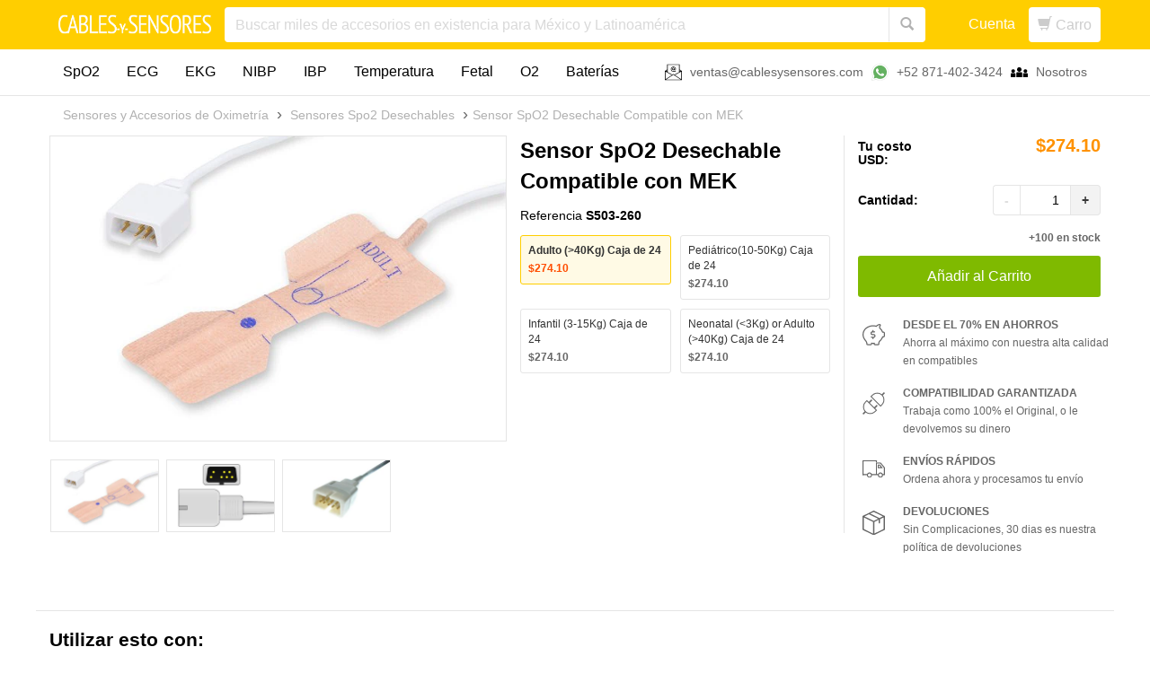

--- FILE ---
content_type: text/html; charset=utf-8
request_url: https://www.cablesysensores.com/products/mek-compatible-disposable-spo2-sensor
body_size: 29846
content:
<!DOCTYPE html>
<html >
  <head>
    <script>window.wcp_metafields = {};
    
      window.wcp_discount_value = 1; 
  </script>
    
    <meta http-equiv="X-UA-Compatible" content="IE=edge" />



<title>Sensor SpO2 Desechable Compatible con MEK Adulto (&gt;40Kg)  Caja de 24</title>


  <meta name="ahrefs-site-verification" content="e641b6c23b6ca9b76ed3b96a720bd87afe875865df5946f94c30b2de5badf4b3">




















<meta name="description" content="Sensor SpO2 Desechable Compatible con MEK at a low price. Excellent customer service + same-day shipping. Click now to verify compatibility.">





<script>
  console.log('https://www.cablesysensores.com/products/mek-compatible-disposable-spo2-sensor?variant=39689118384313');
</script>

<link rel="canonical" href="https://www.cablesysensores.com/products/mek-compatible-disposable-spo2-sensor?variant=39689118384313" />
<meta name="google-site-verification" content="qdIW0Me7_0X2sIRgepdpur_zU748Ynb0_Rf-4uhnmXk" />

<meta property="og:title" content="Sensor SpO2 Desechable Compatible con MEK Adulto (&gt;40Kg)  Caja de 24 | Cables y Sensores Latam (new)" />


  <meta property="og:description" content="This disposable spO2 sensor box of 24 is available for use with MEK: MP 100, MP 1000, MP 110, MP 400, MP 500, MP 600." />


<meta property="og:url" content="https://www.cablesysensores.com/products/mek-compatible-disposable-spo2-sensor?variant=39689118384313" />

<meta property="og:type" content="product" />
<meta property="og:price:amount" content="274.10" />
<meta property="og:price:currency" content="USD" />
<meta property="og:availability" content="instock" />


  <meta property="og:image" content="http://www.cablesysensores.com/cdn/shop/products/S503-260_efc7526d-f07c-4105-aeca-3a626154c510_grande.jpg?v=1618242788" />
  <meta property="og:image:secure_url" content="https://www.cablesysensores.com/cdn/shop/products/S503-260_efc7526d-f07c-4105-aeca-3a626154c510_grande.jpg?v=1618242788" />

<meta property="og:site_name" content="Cables y Sensores Latam (new)" />

<meta name="author" content="Cables y Sensores Latam (new)">



<meta name="viewport" content="width=device-width, initial-scale=1.0">


    

    <link rel="shortcut icon" href="//www.cablesysensores.com/cdn/shop/t/39/assets/favicon.png?v=57030326859565848351607462249" type="image/png"/>
    <link href="//www.cablesysensores.com/cdn/shop/t/39/assets/_base.scss.css?v=101988066067977100131750959495" rel="stylesheet" type="text/css" media="all" />
    
      <link href="//www.cablesysensores.com/cdn/shop/t/39/assets/exit-intent-popup.scss.css?v=17783871959558647551607462232" rel="stylesheet" type="text/css" media="all" />
    

    <script src="//www.cablesysensores.com/cdn/shop/t/39/assets/_head.js?v=51725882986099823321607462179" type="text/javascript"></script>

    <!--[if lt IE 9]>
    <script src="//code.jquery.com/jquery-1.11.1.min.js"></script>
    <script src="//www.cablesysensores.com/cdn/shop/t/39/assets/respond.min.js?v=132206552216118925001607462182" type="text/javascript"></script>
    <link href="//www.cablesysensores.com/cdn/shop/t/39/assets/respond-proxy.html" id="respond-proxy" rel="respond-proxy" />
    <link href="https://www.cablesysensores.com/search?q=" id="respond-redirect" rel="respond-redirect" />
    <script src="https://www.cablesysensores.com/search?q=" type="text/javascript"></script>
  <![endif]-->

    

    

    <script>
  var Shopify = Shopify || {};
  Shopify.settings = {
    enable_image_zoom         : true,
    enable_image_lightbox     : false,
    free_shipping_threshold   : 20000.0
  };
</script>
    

    
    

    


    

    

    

    <script>window.performance && window.performance.mark && window.performance.mark('shopify.content_for_header.start');</script><meta id="shopify-digital-wallet" name="shopify-digital-wallet" content="/50540511417/digital_wallets/dialog">
<meta name="shopify-checkout-api-token" content="6b491945205166309dae27825f127496">
<meta id="in-context-paypal-metadata" data-shop-id="50540511417" data-venmo-supported="false" data-environment="production" data-locale="es_ES" data-paypal-v4="true" data-currency="USD">
<link rel="alternate" type="application/json+oembed" href="https://www.cablesysensores.com/products/mek-compatible-disposable-spo2-sensor.oembed">
<script async="async" src="/checkouts/internal/preloads.js?locale=es-US"></script>
<link rel="preconnect" href="https://shop.app" crossorigin="anonymous">
<script async="async" src="https://shop.app/checkouts/internal/preloads.js?locale=es-US&shop_id=50540511417" crossorigin="anonymous"></script>
<script id="apple-pay-shop-capabilities" type="application/json">{"shopId":50540511417,"countryCode":"US","currencyCode":"USD","merchantCapabilities":["supports3DS"],"merchantId":"gid:\/\/shopify\/Shop\/50540511417","merchantName":"Cables y Sensores Latam (new)","requiredBillingContactFields":["postalAddress","email"],"requiredShippingContactFields":["postalAddress","email"],"shippingType":"shipping","supportedNetworks":["visa","masterCard","amex","discover","elo","jcb"],"total":{"type":"pending","label":"Cables y Sensores Latam (new)","amount":"1.00"},"shopifyPaymentsEnabled":true,"supportsSubscriptions":true}</script>
<script id="shopify-features" type="application/json">{"accessToken":"6b491945205166309dae27825f127496","betas":["rich-media-storefront-analytics"],"domain":"www.cablesysensores.com","predictiveSearch":true,"shopId":50540511417,"locale":"es"}</script>
<script>var Shopify = Shopify || {};
Shopify.shop = "cablesandsensorsla.myshopify.com";
Shopify.locale = "es";
Shopify.currency = {"active":"USD","rate":"1.0"};
Shopify.country = "US";
Shopify.theme = {"name":"Createur Production","id":116813562041,"schema_name":null,"schema_version":null,"theme_store_id":null,"role":"main"};
Shopify.theme.handle = "null";
Shopify.theme.style = {"id":null,"handle":null};
Shopify.cdnHost = "www.cablesysensores.com/cdn";
Shopify.routes = Shopify.routes || {};
Shopify.routes.root = "/";</script>
<script type="module">!function(o){(o.Shopify=o.Shopify||{}).modules=!0}(window);</script>
<script>!function(o){function n(){var o=[];function n(){o.push(Array.prototype.slice.apply(arguments))}return n.q=o,n}var t=o.Shopify=o.Shopify||{};t.loadFeatures=n(),t.autoloadFeatures=n()}(window);</script>
<script>
  window.ShopifyPay = window.ShopifyPay || {};
  window.ShopifyPay.apiHost = "shop.app\/pay";
  window.ShopifyPay.redirectState = null;
</script>
<script id="shop-js-analytics" type="application/json">{"pageType":"product"}</script>
<script defer="defer" async type="module" src="//www.cablesysensores.com/cdn/shopifycloud/shop-js/modules/v2/client.init-shop-cart-sync_CvZOh8Af.es.esm.js"></script>
<script defer="defer" async type="module" src="//www.cablesysensores.com/cdn/shopifycloud/shop-js/modules/v2/chunk.common_3Rxs6Qxh.esm.js"></script>
<script type="module">
  await import("//www.cablesysensores.com/cdn/shopifycloud/shop-js/modules/v2/client.init-shop-cart-sync_CvZOh8Af.es.esm.js");
await import("//www.cablesysensores.com/cdn/shopifycloud/shop-js/modules/v2/chunk.common_3Rxs6Qxh.esm.js");

  window.Shopify.SignInWithShop?.initShopCartSync?.({"fedCMEnabled":true,"windoidEnabled":true});

</script>
<script>
  window.Shopify = window.Shopify || {};
  if (!window.Shopify.featureAssets) window.Shopify.featureAssets = {};
  window.Shopify.featureAssets['shop-js'] = {"shop-cart-sync":["modules/v2/client.shop-cart-sync_rmK0axmV.es.esm.js","modules/v2/chunk.common_3Rxs6Qxh.esm.js"],"init-fed-cm":["modules/v2/client.init-fed-cm_ZaR7zFve.es.esm.js","modules/v2/chunk.common_3Rxs6Qxh.esm.js"],"shop-button":["modules/v2/client.shop-button_DtKRgnFY.es.esm.js","modules/v2/chunk.common_3Rxs6Qxh.esm.js"],"shop-cash-offers":["modules/v2/client.shop-cash-offers_CD08217J.es.esm.js","modules/v2/chunk.common_3Rxs6Qxh.esm.js","modules/v2/chunk.modal_DPIzVVvN.esm.js"],"init-windoid":["modules/v2/client.init-windoid_B42Q2JHR.es.esm.js","modules/v2/chunk.common_3Rxs6Qxh.esm.js"],"shop-toast-manager":["modules/v2/client.shop-toast-manager_BhL87v9O.es.esm.js","modules/v2/chunk.common_3Rxs6Qxh.esm.js"],"init-shop-email-lookup-coordinator":["modules/v2/client.init-shop-email-lookup-coordinator_CFAE-OH8.es.esm.js","modules/v2/chunk.common_3Rxs6Qxh.esm.js"],"init-shop-cart-sync":["modules/v2/client.init-shop-cart-sync_CvZOh8Af.es.esm.js","modules/v2/chunk.common_3Rxs6Qxh.esm.js"],"avatar":["modules/v2/client.avatar_BTnouDA3.es.esm.js"],"pay-button":["modules/v2/client.pay-button_x3Sl_UWF.es.esm.js","modules/v2/chunk.common_3Rxs6Qxh.esm.js"],"init-customer-accounts":["modules/v2/client.init-customer-accounts_DwzgN7WB.es.esm.js","modules/v2/client.shop-login-button_Bwv8tzNm.es.esm.js","modules/v2/chunk.common_3Rxs6Qxh.esm.js","modules/v2/chunk.modal_DPIzVVvN.esm.js"],"init-shop-for-new-customer-accounts":["modules/v2/client.init-shop-for-new-customer-accounts_l0dYgp_m.es.esm.js","modules/v2/client.shop-login-button_Bwv8tzNm.es.esm.js","modules/v2/chunk.common_3Rxs6Qxh.esm.js","modules/v2/chunk.modal_DPIzVVvN.esm.js"],"shop-login-button":["modules/v2/client.shop-login-button_Bwv8tzNm.es.esm.js","modules/v2/chunk.common_3Rxs6Qxh.esm.js","modules/v2/chunk.modal_DPIzVVvN.esm.js"],"init-customer-accounts-sign-up":["modules/v2/client.init-customer-accounts-sign-up_CqSuJy7r.es.esm.js","modules/v2/client.shop-login-button_Bwv8tzNm.es.esm.js","modules/v2/chunk.common_3Rxs6Qxh.esm.js","modules/v2/chunk.modal_DPIzVVvN.esm.js"],"shop-follow-button":["modules/v2/client.shop-follow-button_sMoqSZtr.es.esm.js","modules/v2/chunk.common_3Rxs6Qxh.esm.js","modules/v2/chunk.modal_DPIzVVvN.esm.js"],"checkout-modal":["modules/v2/client.checkout-modal_CwKmoEcx.es.esm.js","modules/v2/chunk.common_3Rxs6Qxh.esm.js","modules/v2/chunk.modal_DPIzVVvN.esm.js"],"lead-capture":["modules/v2/client.lead-capture_De9xQpTV.es.esm.js","modules/v2/chunk.common_3Rxs6Qxh.esm.js","modules/v2/chunk.modal_DPIzVVvN.esm.js"],"shop-login":["modules/v2/client.shop-login_DZKlOsWP.es.esm.js","modules/v2/chunk.common_3Rxs6Qxh.esm.js","modules/v2/chunk.modal_DPIzVVvN.esm.js"],"payment-terms":["modules/v2/client.payment-terms_WyOlUs-o.es.esm.js","modules/v2/chunk.common_3Rxs6Qxh.esm.js","modules/v2/chunk.modal_DPIzVVvN.esm.js"]};
</script>
<script>(function() {
  var isLoaded = false;
  function asyncLoad() {
    if (isLoaded) return;
    isLoaded = true;
    var urls = ["https:\/\/cdn.shopify.com\/s\/files\/1\/0683\/1371\/0892\/files\/splmn-shopify-prod-August-31.min.js?v=1693985059\u0026shop=cablesandsensorsla.myshopify.com"];
    for (var i = 0; i < urls.length; i++) {
      var s = document.createElement('script');
      s.type = 'text/javascript';
      s.async = true;
      s.src = urls[i];
      var x = document.getElementsByTagName('script')[0];
      x.parentNode.insertBefore(s, x);
    }
  };
  if(window.attachEvent) {
    window.attachEvent('onload', asyncLoad);
  } else {
    window.addEventListener('load', asyncLoad, false);
  }
})();</script>
<script id="__st">var __st={"a":50540511417,"offset":-21600,"reqid":"1e881432-8771-4db0-96f1-88694f8f567b-1768629351","pageurl":"www.cablesysensores.com\/products\/mek-compatible-disposable-spo2-sensor","u":"abaf2d641f53","p":"product","rtyp":"product","rid":6167044784313};</script>
<script>window.ShopifyPaypalV4VisibilityTracking = true;</script>
<script id="captcha-bootstrap">!function(){'use strict';const t='contact',e='account',n='new_comment',o=[[t,t],['blogs',n],['comments',n],[t,'customer']],c=[[e,'customer_login'],[e,'guest_login'],[e,'recover_customer_password'],[e,'create_customer']],r=t=>t.map((([t,e])=>`form[action*='/${t}']:not([data-nocaptcha='true']) input[name='form_type'][value='${e}']`)).join(','),a=t=>()=>t?[...document.querySelectorAll(t)].map((t=>t.form)):[];function s(){const t=[...o],e=r(t);return a(e)}const i='password',u='form_key',d=['recaptcha-v3-token','g-recaptcha-response','h-captcha-response',i],f=()=>{try{return window.sessionStorage}catch{return}},m='__shopify_v',_=t=>t.elements[u];function p(t,e,n=!1){try{const o=window.sessionStorage,c=JSON.parse(o.getItem(e)),{data:r}=function(t){const{data:e,action:n}=t;return t[m]||n?{data:e,action:n}:{data:t,action:n}}(c);for(const[e,n]of Object.entries(r))t.elements[e]&&(t.elements[e].value=n);n&&o.removeItem(e)}catch(o){console.error('form repopulation failed',{error:o})}}const l='form_type',E='cptcha';function T(t){t.dataset[E]=!0}const w=window,h=w.document,L='Shopify',v='ce_forms',y='captcha';let A=!1;((t,e)=>{const n=(g='f06e6c50-85a8-45c8-87d0-21a2b65856fe',I='https://cdn.shopify.com/shopifycloud/storefront-forms-hcaptcha/ce_storefront_forms_captcha_hcaptcha.v1.5.2.iife.js',D={infoText:'Protegido por hCaptcha',privacyText:'Privacidad',termsText:'Términos'},(t,e,n)=>{const o=w[L][v],c=o.bindForm;if(c)return c(t,g,e,D).then(n);var r;o.q.push([[t,g,e,D],n]),r=I,A||(h.body.append(Object.assign(h.createElement('script'),{id:'captcha-provider',async:!0,src:r})),A=!0)});var g,I,D;w[L]=w[L]||{},w[L][v]=w[L][v]||{},w[L][v].q=[],w[L][y]=w[L][y]||{},w[L][y].protect=function(t,e){n(t,void 0,e),T(t)},Object.freeze(w[L][y]),function(t,e,n,w,h,L){const[v,y,A,g]=function(t,e,n){const i=e?o:[],u=t?c:[],d=[...i,...u],f=r(d),m=r(i),_=r(d.filter((([t,e])=>n.includes(e))));return[a(f),a(m),a(_),s()]}(w,h,L),I=t=>{const e=t.target;return e instanceof HTMLFormElement?e:e&&e.form},D=t=>v().includes(t);t.addEventListener('submit',(t=>{const e=I(t);if(!e)return;const n=D(e)&&!e.dataset.hcaptchaBound&&!e.dataset.recaptchaBound,o=_(e),c=g().includes(e)&&(!o||!o.value);(n||c)&&t.preventDefault(),c&&!n&&(function(t){try{if(!f())return;!function(t){const e=f();if(!e)return;const n=_(t);if(!n)return;const o=n.value;o&&e.removeItem(o)}(t);const e=Array.from(Array(32),(()=>Math.random().toString(36)[2])).join('');!function(t,e){_(t)||t.append(Object.assign(document.createElement('input'),{type:'hidden',name:u})),t.elements[u].value=e}(t,e),function(t,e){const n=f();if(!n)return;const o=[...t.querySelectorAll(`input[type='${i}']`)].map((({name:t})=>t)),c=[...d,...o],r={};for(const[a,s]of new FormData(t).entries())c.includes(a)||(r[a]=s);n.setItem(e,JSON.stringify({[m]:1,action:t.action,data:r}))}(t,e)}catch(e){console.error('failed to persist form',e)}}(e),e.submit())}));const S=(t,e)=>{t&&!t.dataset[E]&&(n(t,e.some((e=>e===t))),T(t))};for(const o of['focusin','change'])t.addEventListener(o,(t=>{const e=I(t);D(e)&&S(e,y())}));const B=e.get('form_key'),M=e.get(l),P=B&&M;t.addEventListener('DOMContentLoaded',(()=>{const t=y();if(P)for(const e of t)e.elements[l].value===M&&p(e,B);[...new Set([...A(),...v().filter((t=>'true'===t.dataset.shopifyCaptcha))])].forEach((e=>S(e,t)))}))}(h,new URLSearchParams(w.location.search),n,t,e,['guest_login'])})(!0,!0)}();</script>
<script integrity="sha256-4kQ18oKyAcykRKYeNunJcIwy7WH5gtpwJnB7kiuLZ1E=" data-source-attribution="shopify.loadfeatures" defer="defer" src="//www.cablesysensores.com/cdn/shopifycloud/storefront/assets/storefront/load_feature-a0a9edcb.js" crossorigin="anonymous"></script>
<script crossorigin="anonymous" defer="defer" src="//www.cablesysensores.com/cdn/shopifycloud/storefront/assets/shopify_pay/storefront-65b4c6d7.js?v=20250812"></script>
<script data-source-attribution="shopify.dynamic_checkout.dynamic.init">var Shopify=Shopify||{};Shopify.PaymentButton=Shopify.PaymentButton||{isStorefrontPortableWallets:!0,init:function(){window.Shopify.PaymentButton.init=function(){};var t=document.createElement("script");t.src="https://www.cablesysensores.com/cdn/shopifycloud/portable-wallets/latest/portable-wallets.es.js",t.type="module",document.head.appendChild(t)}};
</script>
<script data-source-attribution="shopify.dynamic_checkout.buyer_consent">
  function portableWalletsHideBuyerConsent(e){var t=document.getElementById("shopify-buyer-consent"),n=document.getElementById("shopify-subscription-policy-button");t&&n&&(t.classList.add("hidden"),t.setAttribute("aria-hidden","true"),n.removeEventListener("click",e))}function portableWalletsShowBuyerConsent(e){var t=document.getElementById("shopify-buyer-consent"),n=document.getElementById("shopify-subscription-policy-button");t&&n&&(t.classList.remove("hidden"),t.removeAttribute("aria-hidden"),n.addEventListener("click",e))}window.Shopify?.PaymentButton&&(window.Shopify.PaymentButton.hideBuyerConsent=portableWalletsHideBuyerConsent,window.Shopify.PaymentButton.showBuyerConsent=portableWalletsShowBuyerConsent);
</script>
<script data-source-attribution="shopify.dynamic_checkout.cart.bootstrap">document.addEventListener("DOMContentLoaded",(function(){function t(){return document.querySelector("shopify-accelerated-checkout-cart, shopify-accelerated-checkout")}if(t())Shopify.PaymentButton.init();else{new MutationObserver((function(e,n){t()&&(Shopify.PaymentButton.init(),n.disconnect())})).observe(document.body,{childList:!0,subtree:!0})}}));
</script>
<link id="shopify-accelerated-checkout-styles" rel="stylesheet" media="screen" href="https://www.cablesysensores.com/cdn/shopifycloud/portable-wallets/latest/accelerated-checkout-backwards-compat.css" crossorigin="anonymous">
<style id="shopify-accelerated-checkout-cart">
        #shopify-buyer-consent {
  margin-top: 1em;
  display: inline-block;
  width: 100%;
}

#shopify-buyer-consent.hidden {
  display: none;
}

#shopify-subscription-policy-button {
  background: none;
  border: none;
  padding: 0;
  text-decoration: underline;
  font-size: inherit;
  cursor: pointer;
}

#shopify-subscription-policy-button::before {
  box-shadow: none;
}

      </style>

<script>window.performance && window.performance.mark && window.performance.mark('shopify.content_for_header.end');</script>

    

    
    
    <script src="//www.cablesysensores.com/cdn/shop/t/39/assets/lazysizes.min.js?v=24527398761200868811607462250" async></script>
    <style>
      .lazyload,
      .lazyloading {
        opacity: 0
      }
    
      .lazyloaded {
        opacity: 1;
        transition: opacity.3s
      }
    </style>
    
    <script>
    if(localStorage['collection'] == ""){
    	localStorage['collection'] = '';
    } else {
      if( localStorage['collection'] != "" ){
      		localStorage.removeItem("filters");
      		localStorage['collection'] = '';
            localStorage['prevpage'] = 1;
       }
    }
    var collectionurl = "";
    var filterstring = "";  
    var newurl = "";
    
    
    
    
     
    
    
     
      
    if(collectionurl != "" && filterstring != ""){
      newurl = collectionurl+"?filter="+filterstring;
      location.href = newurl; 
    }
    </script>
    <style>
@media(max-width: 991px){
 header#site-header.d-none {
    display: block!important;
    height: 0;
    overflow: hidden;
    }
    }
</style>
  <link href="https://monorail-edge.shopifysvc.com" rel="dns-prefetch">
<script>(function(){if ("sendBeacon" in navigator && "performance" in window) {try {var session_token_from_headers = performance.getEntriesByType('navigation')[0].serverTiming.find(x => x.name == '_s').description;} catch {var session_token_from_headers = undefined;}var session_cookie_matches = document.cookie.match(/_shopify_s=([^;]*)/);var session_token_from_cookie = session_cookie_matches && session_cookie_matches.length === 2 ? session_cookie_matches[1] : "";var session_token = session_token_from_headers || session_token_from_cookie || "";function handle_abandonment_event(e) {var entries = performance.getEntries().filter(function(entry) {return /monorail-edge.shopifysvc.com/.test(entry.name);});if (!window.abandonment_tracked && entries.length === 0) {window.abandonment_tracked = true;var currentMs = Date.now();var navigation_start = performance.timing.navigationStart;var payload = {shop_id: 50540511417,url: window.location.href,navigation_start,duration: currentMs - navigation_start,session_token,page_type: "product"};window.navigator.sendBeacon("https://monorail-edge.shopifysvc.com/v1/produce", JSON.stringify({schema_id: "online_store_buyer_site_abandonment/1.1",payload: payload,metadata: {event_created_at_ms: currentMs,event_sent_at_ms: currentMs}}));}}window.addEventListener('pagehide', handle_abandonment_event);}}());</script>
<script id="web-pixels-manager-setup">(function e(e,d,r,n,o){if(void 0===o&&(o={}),!Boolean(null===(a=null===(i=window.Shopify)||void 0===i?void 0:i.analytics)||void 0===a?void 0:a.replayQueue)){var i,a;window.Shopify=window.Shopify||{};var t=window.Shopify;t.analytics=t.analytics||{};var s=t.analytics;s.replayQueue=[],s.publish=function(e,d,r){return s.replayQueue.push([e,d,r]),!0};try{self.performance.mark("wpm:start")}catch(e){}var l=function(){var e={modern:/Edge?\/(1{2}[4-9]|1[2-9]\d|[2-9]\d{2}|\d{4,})\.\d+(\.\d+|)|Firefox\/(1{2}[4-9]|1[2-9]\d|[2-9]\d{2}|\d{4,})\.\d+(\.\d+|)|Chrom(ium|e)\/(9{2}|\d{3,})\.\d+(\.\d+|)|(Maci|X1{2}).+ Version\/(15\.\d+|(1[6-9]|[2-9]\d|\d{3,})\.\d+)([,.]\d+|)( \(\w+\)|)( Mobile\/\w+|) Safari\/|Chrome.+OPR\/(9{2}|\d{3,})\.\d+\.\d+|(CPU[ +]OS|iPhone[ +]OS|CPU[ +]iPhone|CPU IPhone OS|CPU iPad OS)[ +]+(15[._]\d+|(1[6-9]|[2-9]\d|\d{3,})[._]\d+)([._]\d+|)|Android:?[ /-](13[3-9]|1[4-9]\d|[2-9]\d{2}|\d{4,})(\.\d+|)(\.\d+|)|Android.+Firefox\/(13[5-9]|1[4-9]\d|[2-9]\d{2}|\d{4,})\.\d+(\.\d+|)|Android.+Chrom(ium|e)\/(13[3-9]|1[4-9]\d|[2-9]\d{2}|\d{4,})\.\d+(\.\d+|)|SamsungBrowser\/([2-9]\d|\d{3,})\.\d+/,legacy:/Edge?\/(1[6-9]|[2-9]\d|\d{3,})\.\d+(\.\d+|)|Firefox\/(5[4-9]|[6-9]\d|\d{3,})\.\d+(\.\d+|)|Chrom(ium|e)\/(5[1-9]|[6-9]\d|\d{3,})\.\d+(\.\d+|)([\d.]+$|.*Safari\/(?![\d.]+ Edge\/[\d.]+$))|(Maci|X1{2}).+ Version\/(10\.\d+|(1[1-9]|[2-9]\d|\d{3,})\.\d+)([,.]\d+|)( \(\w+\)|)( Mobile\/\w+|) Safari\/|Chrome.+OPR\/(3[89]|[4-9]\d|\d{3,})\.\d+\.\d+|(CPU[ +]OS|iPhone[ +]OS|CPU[ +]iPhone|CPU IPhone OS|CPU iPad OS)[ +]+(10[._]\d+|(1[1-9]|[2-9]\d|\d{3,})[._]\d+)([._]\d+|)|Android:?[ /-](13[3-9]|1[4-9]\d|[2-9]\d{2}|\d{4,})(\.\d+|)(\.\d+|)|Mobile Safari.+OPR\/([89]\d|\d{3,})\.\d+\.\d+|Android.+Firefox\/(13[5-9]|1[4-9]\d|[2-9]\d{2}|\d{4,})\.\d+(\.\d+|)|Android.+Chrom(ium|e)\/(13[3-9]|1[4-9]\d|[2-9]\d{2}|\d{4,})\.\d+(\.\d+|)|Android.+(UC? ?Browser|UCWEB|U3)[ /]?(15\.([5-9]|\d{2,})|(1[6-9]|[2-9]\d|\d{3,})\.\d+)\.\d+|SamsungBrowser\/(5\.\d+|([6-9]|\d{2,})\.\d+)|Android.+MQ{2}Browser\/(14(\.(9|\d{2,})|)|(1[5-9]|[2-9]\d|\d{3,})(\.\d+|))(\.\d+|)|K[Aa][Ii]OS\/(3\.\d+|([4-9]|\d{2,})\.\d+)(\.\d+|)/},d=e.modern,r=e.legacy,n=navigator.userAgent;return n.match(d)?"modern":n.match(r)?"legacy":"unknown"}(),u="modern"===l?"modern":"legacy",c=(null!=n?n:{modern:"",legacy:""})[u],f=function(e){return[e.baseUrl,"/wpm","/b",e.hashVersion,"modern"===e.buildTarget?"m":"l",".js"].join("")}({baseUrl:d,hashVersion:r,buildTarget:u}),m=function(e){var d=e.version,r=e.bundleTarget,n=e.surface,o=e.pageUrl,i=e.monorailEndpoint;return{emit:function(e){var a=e.status,t=e.errorMsg,s=(new Date).getTime(),l=JSON.stringify({metadata:{event_sent_at_ms:s},events:[{schema_id:"web_pixels_manager_load/3.1",payload:{version:d,bundle_target:r,page_url:o,status:a,surface:n,error_msg:t},metadata:{event_created_at_ms:s}}]});if(!i)return console&&console.warn&&console.warn("[Web Pixels Manager] No Monorail endpoint provided, skipping logging."),!1;try{return self.navigator.sendBeacon.bind(self.navigator)(i,l)}catch(e){}var u=new XMLHttpRequest;try{return u.open("POST",i,!0),u.setRequestHeader("Content-Type","text/plain"),u.send(l),!0}catch(e){return console&&console.warn&&console.warn("[Web Pixels Manager] Got an unhandled error while logging to Monorail."),!1}}}}({version:r,bundleTarget:l,surface:e.surface,pageUrl:self.location.href,monorailEndpoint:e.monorailEndpoint});try{o.browserTarget=l,function(e){var d=e.src,r=e.async,n=void 0===r||r,o=e.onload,i=e.onerror,a=e.sri,t=e.scriptDataAttributes,s=void 0===t?{}:t,l=document.createElement("script"),u=document.querySelector("head"),c=document.querySelector("body");if(l.async=n,l.src=d,a&&(l.integrity=a,l.crossOrigin="anonymous"),s)for(var f in s)if(Object.prototype.hasOwnProperty.call(s,f))try{l.dataset[f]=s[f]}catch(e){}if(o&&l.addEventListener("load",o),i&&l.addEventListener("error",i),u)u.appendChild(l);else{if(!c)throw new Error("Did not find a head or body element to append the script");c.appendChild(l)}}({src:f,async:!0,onload:function(){if(!function(){var e,d;return Boolean(null===(d=null===(e=window.Shopify)||void 0===e?void 0:e.analytics)||void 0===d?void 0:d.initialized)}()){var d=window.webPixelsManager.init(e)||void 0;if(d){var r=window.Shopify.analytics;r.replayQueue.forEach((function(e){var r=e[0],n=e[1],o=e[2];d.publishCustomEvent(r,n,o)})),r.replayQueue=[],r.publish=d.publishCustomEvent,r.visitor=d.visitor,r.initialized=!0}}},onerror:function(){return m.emit({status:"failed",errorMsg:"".concat(f," has failed to load")})},sri:function(e){var d=/^sha384-[A-Za-z0-9+/=]+$/;return"string"==typeof e&&d.test(e)}(c)?c:"",scriptDataAttributes:o}),m.emit({status:"loading"})}catch(e){m.emit({status:"failed",errorMsg:(null==e?void 0:e.message)||"Unknown error"})}}})({shopId: 50540511417,storefrontBaseUrl: "https://www.cablesysensores.com",extensionsBaseUrl: "https://extensions.shopifycdn.com/cdn/shopifycloud/web-pixels-manager",monorailEndpoint: "https://monorail-edge.shopifysvc.com/unstable/produce_batch",surface: "storefront-renderer",enabledBetaFlags: ["2dca8a86"],webPixelsConfigList: [{"id":"91553977","eventPayloadVersion":"v1","runtimeContext":"LAX","scriptVersion":"1","type":"CUSTOM","privacyPurposes":["ANALYTICS"],"name":"Google Analytics tag (migrated)"},{"id":"shopify-app-pixel","configuration":"{}","eventPayloadVersion":"v1","runtimeContext":"STRICT","scriptVersion":"0450","apiClientId":"shopify-pixel","type":"APP","privacyPurposes":["ANALYTICS","MARKETING"]},{"id":"shopify-custom-pixel","eventPayloadVersion":"v1","runtimeContext":"LAX","scriptVersion":"0450","apiClientId":"shopify-pixel","type":"CUSTOM","privacyPurposes":["ANALYTICS","MARKETING"]}],isMerchantRequest: false,initData: {"shop":{"name":"Cables y Sensores Latam (new)","paymentSettings":{"currencyCode":"USD"},"myshopifyDomain":"cablesandsensorsla.myshopify.com","countryCode":"US","storefrontUrl":"https:\/\/www.cablesysensores.com"},"customer":null,"cart":null,"checkout":null,"productVariants":[{"price":{"amount":274.1,"currencyCode":"USD"},"product":{"title":"Sensor SpO2 Desechable Compatible con MEK","vendor":"Cables and Sensors","id":"6167044784313","untranslatedTitle":"Sensor SpO2 Desechable Compatible con MEK","url":"\/products\/mek-compatible-disposable-spo2-sensor","type":"Sensores Spo2 Desechables"},"id":"39689118384313","image":{"src":"\/\/www.cablesysensores.com\/cdn\/shop\/products\/S503-260_efc7526d-f07c-4105-aeca-3a626154c510.jpg?v=1618242788"},"sku":"S503-260","title":"Adulto (\u003e40Kg)  Caja de 24","untranslatedTitle":"Adulto (\u003e40Kg)  Caja de 24"},{"price":{"amount":274.1,"currencyCode":"USD"},"product":{"title":"Sensor SpO2 Desechable Compatible con MEK","vendor":"Cables and Sensors","id":"6167044784313","untranslatedTitle":"Sensor SpO2 Desechable Compatible con MEK","url":"\/products\/mek-compatible-disposable-spo2-sensor","type":"Sensores Spo2 Desechables"},"id":"39714385690809","image":{"src":"\/\/www.cablesysensores.com\/cdn\/shop\/products\/S523-260_b5636fde-6620-41c2-81f3-41c715484b62.jpg?v=1618242788"},"sku":"S523-260","title":"Pediátrico(10-50Kg)  Caja de 24","untranslatedTitle":"Pediátrico(10-50Kg)  Caja de 24"},{"price":{"amount":274.1,"currencyCode":"USD"},"product":{"title":"Sensor SpO2 Desechable Compatible con MEK","vendor":"Cables and Sensors","id":"6167044784313","untranslatedTitle":"Sensor SpO2 Desechable Compatible con MEK","url":"\/products\/mek-compatible-disposable-spo2-sensor","type":"Sensores Spo2 Desechables"},"id":"39689118449849","image":{"src":"\/\/www.cablesysensores.com\/cdn\/shop\/products\/S533-260_15af2413-d424-40b9-8246-671b5551ee6b.jpg?v=1618242788"},"sku":"S533-260","title":"Infantil (3-15Kg)  Caja de 24","untranslatedTitle":"Infantil (3-15Kg)  Caja de 24"},{"price":{"amount":274.1,"currencyCode":"USD"},"product":{"title":"Sensor SpO2 Desechable Compatible con MEK","vendor":"Cables and Sensors","id":"6167044784313","untranslatedTitle":"Sensor SpO2 Desechable Compatible con MEK","url":"\/products\/mek-compatible-disposable-spo2-sensor","type":"Sensores Spo2 Desechables"},"id":"39689118482617","image":{"src":"\/\/www.cablesysensores.com\/cdn\/shop\/products\/S543-260_ab520b99-4446-4da6-b2ac-4e65e40fbd10.jpg?v=1618242788"},"sku":"S543-260","title":"Neonatal (\u003c3Kg) or Adulto (\u003e40Kg)  Caja de 24","untranslatedTitle":"Neonatal (\u003c3Kg) or Adulto (\u003e40Kg)  Caja de 24"}],"purchasingCompany":null},},"https://www.cablesysensores.com/cdn","fcfee988w5aeb613cpc8e4bc33m6693e112",{"modern":"","legacy":""},{"shopId":"50540511417","storefrontBaseUrl":"https:\/\/www.cablesysensores.com","extensionBaseUrl":"https:\/\/extensions.shopifycdn.com\/cdn\/shopifycloud\/web-pixels-manager","surface":"storefront-renderer","enabledBetaFlags":"[\"2dca8a86\"]","isMerchantRequest":"false","hashVersion":"fcfee988w5aeb613cpc8e4bc33m6693e112","publish":"custom","events":"[[\"page_viewed\",{}],[\"product_viewed\",{\"productVariant\":{\"price\":{\"amount\":274.1,\"currencyCode\":\"USD\"},\"product\":{\"title\":\"Sensor SpO2 Desechable Compatible con MEK\",\"vendor\":\"Cables and Sensors\",\"id\":\"6167044784313\",\"untranslatedTitle\":\"Sensor SpO2 Desechable Compatible con MEK\",\"url\":\"\/products\/mek-compatible-disposable-spo2-sensor\",\"type\":\"Sensores Spo2 Desechables\"},\"id\":\"39689118384313\",\"image\":{\"src\":\"\/\/www.cablesysensores.com\/cdn\/shop\/products\/S503-260_efc7526d-f07c-4105-aeca-3a626154c510.jpg?v=1618242788\"},\"sku\":\"S503-260\",\"title\":\"Adulto (\u003e40Kg)  Caja de 24\",\"untranslatedTitle\":\"Adulto (\u003e40Kg)  Caja de 24\"}}]]"});</script><script>
  window.ShopifyAnalytics = window.ShopifyAnalytics || {};
  window.ShopifyAnalytics.meta = window.ShopifyAnalytics.meta || {};
  window.ShopifyAnalytics.meta.currency = 'USD';
  var meta = {"product":{"id":6167044784313,"gid":"gid:\/\/shopify\/Product\/6167044784313","vendor":"Cables and Sensors","type":"Sensores Spo2 Desechables","handle":"mek-compatible-disposable-spo2-sensor","variants":[{"id":39689118384313,"price":27410,"name":"Sensor SpO2 Desechable Compatible con MEK - Adulto (\u003e40Kg)  Caja de 24","public_title":"Adulto (\u003e40Kg)  Caja de 24","sku":"S503-260"},{"id":39714385690809,"price":27410,"name":"Sensor SpO2 Desechable Compatible con MEK - Pediátrico(10-50Kg)  Caja de 24","public_title":"Pediátrico(10-50Kg)  Caja de 24","sku":"S523-260"},{"id":39689118449849,"price":27410,"name":"Sensor SpO2 Desechable Compatible con MEK - Infantil (3-15Kg)  Caja de 24","public_title":"Infantil (3-15Kg)  Caja de 24","sku":"S533-260"},{"id":39689118482617,"price":27410,"name":"Sensor SpO2 Desechable Compatible con MEK - Neonatal (\u003c3Kg) or Adulto (\u003e40Kg)  Caja de 24","public_title":"Neonatal (\u003c3Kg) or Adulto (\u003e40Kg)  Caja de 24","sku":"S543-260"}],"remote":false},"page":{"pageType":"product","resourceType":"product","resourceId":6167044784313,"requestId":"1e881432-8771-4db0-96f1-88694f8f567b-1768629351"}};
  for (var attr in meta) {
    window.ShopifyAnalytics.meta[attr] = meta[attr];
  }
</script>
<script class="analytics">
  (function () {
    var customDocumentWrite = function(content) {
      var jquery = null;

      if (window.jQuery) {
        jquery = window.jQuery;
      } else if (window.Checkout && window.Checkout.$) {
        jquery = window.Checkout.$;
      }

      if (jquery) {
        jquery('body').append(content);
      }
    };

    var hasLoggedConversion = function(token) {
      if (token) {
        return document.cookie.indexOf('loggedConversion=' + token) !== -1;
      }
      return false;
    }

    var setCookieIfConversion = function(token) {
      if (token) {
        var twoMonthsFromNow = new Date(Date.now());
        twoMonthsFromNow.setMonth(twoMonthsFromNow.getMonth() + 2);

        document.cookie = 'loggedConversion=' + token + '; expires=' + twoMonthsFromNow;
      }
    }

    var trekkie = window.ShopifyAnalytics.lib = window.trekkie = window.trekkie || [];
    if (trekkie.integrations) {
      return;
    }
    trekkie.methods = [
      'identify',
      'page',
      'ready',
      'track',
      'trackForm',
      'trackLink'
    ];
    trekkie.factory = function(method) {
      return function() {
        var args = Array.prototype.slice.call(arguments);
        args.unshift(method);
        trekkie.push(args);
        return trekkie;
      };
    };
    for (var i = 0; i < trekkie.methods.length; i++) {
      var key = trekkie.methods[i];
      trekkie[key] = trekkie.factory(key);
    }
    trekkie.load = function(config) {
      trekkie.config = config || {};
      trekkie.config.initialDocumentCookie = document.cookie;
      var first = document.getElementsByTagName('script')[0];
      var script = document.createElement('script');
      script.type = 'text/javascript';
      script.onerror = function(e) {
        var scriptFallback = document.createElement('script');
        scriptFallback.type = 'text/javascript';
        scriptFallback.onerror = function(error) {
                var Monorail = {
      produce: function produce(monorailDomain, schemaId, payload) {
        var currentMs = new Date().getTime();
        var event = {
          schema_id: schemaId,
          payload: payload,
          metadata: {
            event_created_at_ms: currentMs,
            event_sent_at_ms: currentMs
          }
        };
        return Monorail.sendRequest("https://" + monorailDomain + "/v1/produce", JSON.stringify(event));
      },
      sendRequest: function sendRequest(endpointUrl, payload) {
        // Try the sendBeacon API
        if (window && window.navigator && typeof window.navigator.sendBeacon === 'function' && typeof window.Blob === 'function' && !Monorail.isIos12()) {
          var blobData = new window.Blob([payload], {
            type: 'text/plain'
          });

          if (window.navigator.sendBeacon(endpointUrl, blobData)) {
            return true;
          } // sendBeacon was not successful

        } // XHR beacon

        var xhr = new XMLHttpRequest();

        try {
          xhr.open('POST', endpointUrl);
          xhr.setRequestHeader('Content-Type', 'text/plain');
          xhr.send(payload);
        } catch (e) {
          console.log(e);
        }

        return false;
      },
      isIos12: function isIos12() {
        return window.navigator.userAgent.lastIndexOf('iPhone; CPU iPhone OS 12_') !== -1 || window.navigator.userAgent.lastIndexOf('iPad; CPU OS 12_') !== -1;
      }
    };
    Monorail.produce('monorail-edge.shopifysvc.com',
      'trekkie_storefront_load_errors/1.1',
      {shop_id: 50540511417,
      theme_id: 116813562041,
      app_name: "storefront",
      context_url: window.location.href,
      source_url: "//www.cablesysensores.com/cdn/s/trekkie.storefront.cd680fe47e6c39ca5d5df5f0a32d569bc48c0f27.min.js"});

        };
        scriptFallback.async = true;
        scriptFallback.src = '//www.cablesysensores.com/cdn/s/trekkie.storefront.cd680fe47e6c39ca5d5df5f0a32d569bc48c0f27.min.js';
        first.parentNode.insertBefore(scriptFallback, first);
      };
      script.async = true;
      script.src = '//www.cablesysensores.com/cdn/s/trekkie.storefront.cd680fe47e6c39ca5d5df5f0a32d569bc48c0f27.min.js';
      first.parentNode.insertBefore(script, first);
    };
    trekkie.load(
      {"Trekkie":{"appName":"storefront","development":false,"defaultAttributes":{"shopId":50540511417,"isMerchantRequest":null,"themeId":116813562041,"themeCityHash":"14499421204811060264","contentLanguage":"es","currency":"USD"},"isServerSideCookieWritingEnabled":true,"monorailRegion":"shop_domain","enabledBetaFlags":["65f19447"]},"Session Attribution":{},"S2S":{"facebookCapiEnabled":false,"source":"trekkie-storefront-renderer","apiClientId":580111}}
    );

    var loaded = false;
    trekkie.ready(function() {
      if (loaded) return;
      loaded = true;

      window.ShopifyAnalytics.lib = window.trekkie;

      var originalDocumentWrite = document.write;
      document.write = customDocumentWrite;
      try { window.ShopifyAnalytics.merchantGoogleAnalytics.call(this); } catch(error) {};
      document.write = originalDocumentWrite;

      window.ShopifyAnalytics.lib.page(null,{"pageType":"product","resourceType":"product","resourceId":6167044784313,"requestId":"1e881432-8771-4db0-96f1-88694f8f567b-1768629351","shopifyEmitted":true});

      var match = window.location.pathname.match(/checkouts\/(.+)\/(thank_you|post_purchase)/)
      var token = match? match[1]: undefined;
      if (!hasLoggedConversion(token)) {
        setCookieIfConversion(token);
        window.ShopifyAnalytics.lib.track("Viewed Product",{"currency":"USD","variantId":39689118384313,"productId":6167044784313,"productGid":"gid:\/\/shopify\/Product\/6167044784313","name":"Sensor SpO2 Desechable Compatible con MEK - Adulto (\u003e40Kg)  Caja de 24","price":"274.10","sku":"S503-260","brand":"Cables and Sensors","variant":"Adulto (\u003e40Kg)  Caja de 24","category":"Sensores Spo2 Desechables","nonInteraction":true,"remote":false},undefined,undefined,{"shopifyEmitted":true});
      window.ShopifyAnalytics.lib.track("monorail:\/\/trekkie_storefront_viewed_product\/1.1",{"currency":"USD","variantId":39689118384313,"productId":6167044784313,"productGid":"gid:\/\/shopify\/Product\/6167044784313","name":"Sensor SpO2 Desechable Compatible con MEK - Adulto (\u003e40Kg)  Caja de 24","price":"274.10","sku":"S503-260","brand":"Cables and Sensors","variant":"Adulto (\u003e40Kg)  Caja de 24","category":"Sensores Spo2 Desechables","nonInteraction":true,"remote":false,"referer":"https:\/\/www.cablesysensores.com\/products\/mek-compatible-disposable-spo2-sensor"});
      }
    });


        var eventsListenerScript = document.createElement('script');
        eventsListenerScript.async = true;
        eventsListenerScript.src = "//www.cablesysensores.com/cdn/shopifycloud/storefront/assets/shop_events_listener-3da45d37.js";
        document.getElementsByTagName('head')[0].appendChild(eventsListenerScript);

})();</script>
  <script>
  if (!window.ga || (window.ga && typeof window.ga !== 'function')) {
    window.ga = function ga() {
      (window.ga.q = window.ga.q || []).push(arguments);
      if (window.Shopify && window.Shopify.analytics && typeof window.Shopify.analytics.publish === 'function') {
        window.Shopify.analytics.publish("ga_stub_called", {}, {sendTo: "google_osp_migration"});
      }
      console.error("Shopify's Google Analytics stub called with:", Array.from(arguments), "\nSee https://help.shopify.com/manual/promoting-marketing/pixels/pixel-migration#google for more information.");
    };
    if (window.Shopify && window.Shopify.analytics && typeof window.Shopify.analytics.publish === 'function') {
      window.Shopify.analytics.publish("ga_stub_initialized", {}, {sendTo: "google_osp_migration"});
    }
  }
</script>
<script
  defer
  src="https://www.cablesysensores.com/cdn/shopifycloud/perf-kit/shopify-perf-kit-3.0.4.min.js"
  data-application="storefront-renderer"
  data-shop-id="50540511417"
  data-render-region="gcp-us-central1"
  data-page-type="product"
  data-theme-instance-id="116813562041"
  data-theme-name=""
  data-theme-version=""
  data-monorail-region="shop_domain"
  data-resource-timing-sampling-rate="10"
  data-shs="true"
  data-shs-beacon="true"
  data-shs-export-with-fetch="true"
  data-shs-logs-sample-rate="1"
  data-shs-beacon-endpoint="https://www.cablesysensores.com/api/collect"
></script>
</head>

  <!--[if IE]><body class="page- template-product has-cart has-prices has-top-navbar has-static-top-navbar has-main-menu has-footer banner-main-content-width thumbnails-cropped currencies thumbnail-layout-ordered
 ie"> <![endif]-->
                <!--[if !(IE)]><!-->
  <body class="page- template-product has-cart has-prices has-top-navbar has-static-top-navbar has-main-menu has-footer banner-main-content-width thumbnails-cropped currencies thumbnail-layout-ordered
">
    <!--<![endif]-->

    
    <div id="wrap">
      
        


<nav id="navbar-search" class="navbar navbar-default" role="navigation">
  
  <div class="container">
    
    
  
    
    <div class="navbar-header">
      
        <a href="/" class="navbar-brand visible-xs">
          
            <img src="//www.cablesysensores.com/cdn/shop/t/39/assets/Cables-y-Sensores-Logo3.svg?v=94902338730622264211609963028"  alt="Cables y Sensores Logo"  class="navbar-brand-img">
          
        </a>
      
      
        
      		
            <a href="/cart" class="btn btn-default visible-xs-inline-block cartCount dropdown-toggle" id="cart-btn-phone">
              <span class="glyphicon glyphicon-shopping-cart"></span>
            </a>
              
        
      
      
      <button type="button" class="navbar-toggle" data-toggle="collapse" data-target="#search-nav">
        <span class="sr-only">Toggle main navigation</span>
        <span class="icon-bar"></span>
        <span class="icon-bar"></span>
        <span class="icon-bar"></span>
      </button>
      
      
      
      
    </div>
    
    
    
    <div class="collapse navbar-collapse" id="search-nav">
      
      <div class="row">
  <div class="col-sm-3 col-md-3 col-lg-2 hidden-xs">
    <div class="navbar-header">
      
        <a href="/" class="navbar-brand">
          
            <img src="//www.cablesysensores.com/cdn/shop/t/39/assets/Cables-y-Sensores-Logo3.svg?v=94902338730622264211609963028"  alt="Cables y Sensores Logo"  class="navbar-brand-img">
          
        </a>
      
    </div>
  </div>
  
  <div class="col-sm-5 col-md-6 col-lg-8 hidden-xs nogutter">
    <form class="navbar-form navbar-left" role="search" action="/search" method="get" >

      <div class="form-group form-searchbar">
        <div class="input-group">
          
          <input type="hidden" name="type" value="product">
            <input type="text" class="form-control" placeholder="Buscar miles de accesorios en existencia para México y Latinoamérica" name="q" value="">
          <span class="input-group-btn">
            <button type="submit" class="btn btn-addon btn-tertiary">
              <span class="glyphicon glyphicon-search" aria-hidden="true"></span>
            </button>
          </span>
        </div>
      </div>
    </form>
  </div>
  <div class="col-sm-4 col-md-3 col-lg-2">
    <ul class="nav navbar-nav navbar-right">
      <li>
        <a href="/account" class="your-account">Cuenta</a>
      </li>
      
        
          <li>
            <div class="dropdown" id="cart-btn-dropdown">
              <a href="/cart" class="btn btn-default hidden-xs cartCount dropdown-toggle" id="cart-btn">
                <span class="glyphicon glyphicon-shopping-cart"></span>&nbsp;Carro
              </a>
              <div class="dropdown-menu cart-dropdown-panel">
                <div class="dropdown cart-panel">
  <img class="panel-arrow" src="//www.cablesysensores.com/cdn/shop/t/39/assets/icon-notch.svg?v=97933462681289236151607462193">
  <div class="white-fix"></div>
  <div class="panel-body">
    <a href="#" class="crossmark">&times;</a>
    <div class="col-xs-4 nogutter">
      <img src="" id="cart-panel-img">
    </div>
    <div class="col-xs-8">
      <p><strong id="cart-panel-title"></strong> <strong id="cart-panel-variant"></strong> has been added to your Translation missing: es.general.cart</p>
    </div>
  </div>
</div>

              </div>
            </div>
          </li>
        
      
    </ul>
  </div>
  <div class="col-xs-12 visible-xs-block nav-phone-wrap">
    <ul class="nav nav-phone">
    
    
      
      <ul class="nav navbar-nav">
        
        
        



<li class=" dropdown nav-item">
    <a href="/collections/spo2" title="SpO2" class="nav-item-link">
        SpO2
    </a>
    <span class="dropdown-toggle arrow-toggle" data-toggle="dropdown" title="SpO2"></span>
    <ul class="dropdown-menu">
    <li>
        <ul class="list-group submenu-list">
        
        <li id="subnav-link-spo2-1" class="list-group-item submenu-item" data-category="spo2">
            <span class="submenu-link-wrap">
                <a href="/collections/spo2">SpO2</a>
            </span>
        </li>
        
        <li id="subnav-link-spo2-2" class="list-group-item submenu-item" data-category="spo2">
            <span class="submenu-link-wrap">
                <a href="https://cablesandsensorsla.myshopify.com/collections/spo2?filter=sensores-spo2-de-conexion-directa">Sensores SpO2 de Conexión Directa</a>
            </span>
        </li>
        
        <li id="subnav-link-spo2-3" class="list-group-item submenu-item" data-category="spo2">
            <span class="submenu-link-wrap">
                <a href="http://cablesandsensorsla.myshopify.com/collections/spo2?filter=sensores-spo2-cortos">Sensores SpO2 Cortos</a>
            </span>
        </li>
        
        <li id="subnav-link-spo2-4" class="list-group-item submenu-item" data-category="spo2">
            <span class="submenu-link-wrap">
                <a href="http://cablesandsensorsla.myshopify.com/collections/spo2?filter=cables-adaptadores-spo2">Cables Adaptadores SpO2</a>
            </span>
        </li>
        
        <li id="subnav-link-spo2-5" class="list-group-item submenu-item" data-category="spo2">
            <span class="submenu-link-wrap">
                <a href="http://cablesandsensorsla.myshopify.com/collections/spo2?filter=sensores-spo2-desechables">Sensores SpO2 Desechables</a>
            </span>
        </li>
        
        <li id="subnav-link-spo2-6" class="list-group-item submenu-item" data-category="spo2">
            <span class="submenu-link-wrap">
                <a href="http://cablesandsensorsla.myshopify.com/collections/spo2?filter=accesorios-spo2">Accesorios SpO2</a>
            </span>
        </li>
        
        </ul>
    </li>
  </ul>
</li>


        
        
        



<li class=" dropdown nav-item">
    <a href="/collections/ecg" title="ECG" class="nav-item-link">
        ECG
    </a>
    <span class="dropdown-toggle arrow-toggle" data-toggle="dropdown" title="ECG"></span>
    <ul class="dropdown-menu">
    <li>
        <ul class="list-group submenu-list">
        
        <li id="subnav-link-ecg-1" class="list-group-item submenu-item" data-category="ecg">
            <span class="submenu-link-wrap">
                <a href="/collections/ecg/cscecgcd">ECG</a>
            </span>
        </li>
        
        <li id="subnav-link-ecg-2" class="list-group-item submenu-item" data-category="ecg">
            <span class="submenu-link-wrap">
                <a href="http://cablesandsensorsla.myshopify.com/collections/ecg?filter=cables-ecg-de-conexion-directa">Cables ECG de Conexión Directa</a>
            </span>
        </li>
        
        <li id="subnav-link-ecg-3" class="list-group-item submenu-item" data-category="ecg">
            <span class="submenu-link-wrap">
                <a href="http://cablesandsensorsla.myshopify.com/collections/ecg?filter=cables-conductores-ecg-desechables">Cables Conductores ECG Desechables</a>
            </span>
        </li>
        
        <li id="subnav-link-ecg-4" class="list-group-item submenu-item" data-category="ecg">
            <span class="submenu-link-wrap">
                <a href="http://cablesandsensorsla.myshopify.com/collections/ecg?filter=cables-conductores-ecg">Cables Conductores ECG</a>
            </span>
        </li>
        
        <li id="subnav-link-ecg-5" class="list-group-item submenu-item" data-category="ecg">
            <span class="submenu-link-wrap">
                <a href="http://cablesandsensorsla.myshopify.com/collections/ecg?filter=cables-conductores-de-telemetria-ecg">Cables Conductores de Telemetría ECG</a>
            </span>
        </li>
        
        <li id="subnav-link-ecg-6" class="list-group-item submenu-item" data-category="ecg">
            <span class="submenu-link-wrap">
                <a href="http://cablesandsensorsla.myshopify.com/collections/ecg?filter=cables-troncales-ecg">Cables Troncales ECG</a>
            </span>
        </li>
        
        <li id="subnav-link-ecg-7" class="list-group-item submenu-item" data-category="ecg">
            <span class="submenu-link-wrap">
                <a href="http://cablesandsensorsla.myshopify.com/collections/ecg?filter=cables-ecg-de-conexion-directa-desechables">Cables ECG de Conexión Directa Desechables</a>
            </span>
        </li>
        
        <li id="subnav-link-ecg-8" class="list-group-item submenu-item" data-category="ecg">
            <span class="submenu-link-wrap">
                <a href="http://cablesandsensorsla.myshopify.com/collections/ecg?filter=accesorios-ecg">Accesorios ECG</a>
            </span>
        </li>
        
        </ul>
    </li>
  </ul>
</li>


        
        
        



<li class=" dropdown nav-item">
    <a href="/collections/ekg" title="EKG" class="nav-item-link">
        EKG
    </a>
    <span class="dropdown-toggle arrow-toggle" data-toggle="dropdown" title="EKG"></span>
    <ul class="dropdown-menu">
    <li>
        <ul class="list-group submenu-list">
        
        <li id="subnav-link-ekg-1" class="list-group-item submenu-item" data-category="ekg">
            <span class="submenu-link-wrap">
                <a href="/collections/ekg">EKG</a>
            </span>
        </li>
        
        <li id="subnav-link-ekg-2" class="list-group-item submenu-item" data-category="ekg">
            <span class="submenu-link-wrap">
                <a href="http://cablesandsensorsla.myshopify.com/collections/ekg?filter=cables-ekg-de-conexion-directa">Cables EKG de Conexión Directa</a>
            </span>
        </li>
        
        <li id="subnav-link-ekg-3" class="list-group-item submenu-item" data-category="ekg">
            <span class="submenu-link-wrap">
                <a href="http://cablesandsensorsla.myshopify.com/collections/ekg?filter=cables-conductores-ekg">Cables Conductores EKG</a>
            </span>
        </li>
        
        <li id="subnav-link-ekg-4" class="list-group-item submenu-item" data-category="ekg">
            <span class="submenu-link-wrap">
                <a href="http://cablesandsensorsla.myshopify.com/collections/ekg?filter=cables-troncales-ekg">Cables Troncales EKG</a>
            </span>
        </li>
        
        <li id="subnav-link-ekg-5" class="list-group-item submenu-item" data-category="ekg">
            <span class="submenu-link-wrap">
                <a href="http://cablesandsensorsla.myshopify.com/collections/ekg?filter=accesorios-ekg">Accesorios EKG</a>
            </span>
        </li>
        
        </ul>
    </li>
  </ul>
</li>


        
        
        



<li class=" dropdown nav-item">
    <a href="/collections/nibp" title="NIBP" class="nav-item-link">
        NIBP
    </a>
    <span class="dropdown-toggle arrow-toggle" data-toggle="dropdown" title="NIBP"></span>
    <ul class="dropdown-menu">
    <li>
        <ul class="list-group submenu-list">
        
        <li id="subnav-link-nibp-1" class="list-group-item submenu-item" data-category="nibp">
            <span class="submenu-link-wrap">
                <a href="/collections/nibp">NIBP</a>
            </span>
        </li>
        
        <li id="subnav-link-nibp-2" class="list-group-item submenu-item" data-category="nibp">
            <span class="submenu-link-wrap">
                <a href="http://cablesandsensorsla.myshopify.com/collections/nibp?filter=brazaletes-nibp">Brazaletes NIBP</a>
            </span>
        </li>
        
        <li id="subnav-link-nibp-3" class="list-group-item submenu-item" data-category="nibp">
            <span class="submenu-link-wrap">
                <a href="http://cablesandsensorsla.myshopify.com/collections/nibp?filter=mangueras-nibp">Mangueras NIBP</a>
            </span>
        </li>
        
        <li id="subnav-link-nibp-4" class="list-group-item submenu-item" data-category="nibp">
            <span class="submenu-link-wrap">
                <a href="http://cablesandsensorsla.myshopify.com/collections/nibp?filter=conectores-nibp">Conectores NIBP</a>
            </span>
        </li>
        
        </ul>
    </li>
  </ul>
</li>


        
        
        



<li class=" dropdown nav-item">
    <a href="/collections/ibp" title="IBP" class="nav-item-link">
        IBP
    </a>
    <span class="dropdown-toggle arrow-toggle" data-toggle="dropdown" title="IBP"></span>
    <ul class="dropdown-menu">
    <li>
        <ul class="list-group submenu-list">
        
        <li id="subnav-link-ibp-1" class="list-group-item submenu-item" data-category="ibp">
            <span class="submenu-link-wrap">
                <a href="/collections/ibp">IBP</a>
            </span>
        </li>
        
        <li id="subnav-link-ibp-2" class="list-group-item submenu-item" data-category="ibp">
            <span class="submenu-link-wrap">
                <a href="http://cablesandsensorsla.myshopify.com/collections/ibp?filter=cables-adaptadores-ibp">Cables Adaptadores IBP</a>
            </span>
        </li>
        
        <li id="subnav-link-ibp-3" class="list-group-item submenu-item" data-category="ibp">
            <span class="submenu-link-wrap">
                <a href="http://cablesandsensorsla.myshopify.com/collections/ibp?filter=transductores-desechables-ibp">Transductores Desechables IBP</a>
            </span>
        </li>
        
        <li id="subnav-link-ibp-4" class="list-group-item submenu-item" data-category="ibp">
            <span class="submenu-link-wrap">
                <a href="http://cablesandsensorsla.myshopify.com/collections/ibp?filter=bolsas-de-infusion-ibp">Bolsas de Infusión IBP</a>
            </span>
        </li>
        
        </ul>
    </li>
  </ul>
</li>


        
        
        



<li class=" dropdown nav-item">
    <a href="/collections/temperatura" title="Temperatura" class="nav-item-link">
        Temperatura
    </a>
    <span class="dropdown-toggle arrow-toggle" data-toggle="dropdown" title="Temperatura"></span>
    <ul class="dropdown-menu">
    <li>
        <ul class="list-group submenu-list">
        
        <li id="subnav-link-temperatura-1" class="list-group-item submenu-item" data-category="temperatura">
            <span class="submenu-link-wrap">
                <a href="/collections/temperatura">Temperatura</a>
            </span>
        </li>
        
        <li id="subnav-link-temperatura-2" class="list-group-item submenu-item" data-category="temperatura">
            <span class="submenu-link-wrap">
                <a href="http://cablesandsensorsla.myshopify.com/collections/temperatura?filter=sondas-de-temperatura-reutilizables">Sondas de Temperatura Reutilizables</a>
            </span>
        </li>
        
        <li id="subnav-link-temperatura-3" class="list-group-item submenu-item" data-category="temperatura">
            <span class="submenu-link-wrap">
                <a href="http://cablesandsensorsla.myshopify.com/collections/temperatura?filter=sondas-de-temperatura-desechables">Sondas de Temperatura Desechables</a>
            </span>
        </li>
        
        <li id="subnav-link-temperatura-4" class="list-group-item submenu-item" data-category="temperatura">
            <span class="submenu-link-wrap">
                <a href="http://cablesandsensorsla.myshopify.com/collections/temperatura?filter=adaptadores-de-temperatura">Adaptadores de Temperatura</a>
            </span>
        </li>
        
        <li id="subnav-link-temperatura-5" class="list-group-item submenu-item" data-category="temperatura">
            <span class="submenu-link-wrap">
                <a href="http://cablesandsensorsla.myshopify.com/collections/temperatura?filter=accesorios-de-temperatura">Accesorios de Temperatura</a>
            </span>
        </li>
        
        </ul>
    </li>
  </ul>
</li>


        
        
        



<li class=" dropdown nav-item">
    <a href="/collections/fetal" title="Fetal" class="nav-item-link">
        Fetal
    </a>
    <span class="dropdown-toggle arrow-toggle" data-toggle="dropdown" title="Fetal"></span>
    <ul class="dropdown-menu">
    <li>
        <ul class="list-group submenu-list">
        
        <li id="subnav-link-fetal-1" class="list-group-item submenu-item" data-category="fetal">
            <span class="submenu-link-wrap">
                <a href="/collections/fetal">Fetal</a>
            </span>
        </li>
        
        <li id="subnav-link-fetal-2" class="list-group-item submenu-item" data-category="fetal">
            <span class="submenu-link-wrap">
                <a href="http://cablesandsensorsla.myshopify.com/collections/fetal?filter=transductores-de-ultrasonido">Transductores de Ultrasonido</a>
            </span>
        </li>
        
        <li id="subnav-link-fetal-3" class="list-group-item submenu-item" data-category="fetal">
            <span class="submenu-link-wrap">
                <a href="http://cablesandsensorsla.myshopify.com/collections/fetal?filter=transductores-toco">Transductores Toco</a>
            </span>
        </li>
        
        <li id="subnav-link-fetal-4" class="list-group-item submenu-item" data-category="fetal">
            <span class="submenu-link-wrap">
                <a href="http://cablesandsensorsla.myshopify.com/collections/fetal?filter=cables-de-reparacion-de-transductores">Cables de Reparación de Transductores</a>
            </span>
        </li>
        
        <li id="subnav-link-fetal-5" class="list-group-item submenu-item" data-category="fetal">
            <span class="submenu-link-wrap">
                <a href="http://cablesandsensorsla.myshopify.com/collections/fetal?filter=estuches-de-reparacion-de-transductores">Estuches de Reparación de Transductores</a>
            </span>
        </li>
        
        <li id="subnav-link-fetal-6" class="list-group-item submenu-item" data-category="fetal">
            <span class="submenu-link-wrap">
                <a href="http://cablesandsensorsla.myshopify.com/collections/fetal?filter=accesorios-fetales">Accesorios Fetales</a>
            </span>
        </li>
        
        </ul>
    </li>
  </ul>
</li>


        
        
        



<li class=" dropdown nav-item">
    <a href="/collections/o2" title="O2" class="nav-item-link">
        O2
    </a>
    <span class="dropdown-toggle arrow-toggle" data-toggle="dropdown" title="O2"></span>
    <ul class="dropdown-menu">
    <li>
        <ul class="list-group submenu-list">
        
        <li id="subnav-link-o2-1" class="list-group-item submenu-item" data-category="o2">
            <span class="submenu-link-wrap">
                <a href="/collections/o2">O2</a>
            </span>
        </li>
        
        <li id="subnav-link-o2-2" class="list-group-item submenu-item" data-category="o2">
            <span class="submenu-link-wrap">
                <a href="http://cablesandsensorsla.myshopify.com/collections/o2?filter=sensores-de-oxigeno">Sensores de Oxígeno</a>
            </span>
        </li>
        
        <li id="subnav-link-o2-3" class="list-group-item submenu-item" data-category="o2">
            <span class="submenu-link-wrap">
                <a href="http://cablesandsensorsla.myshopify.com/collections/o2?filter=sensores-de-flujo">Sensores de Flujo</a>
            </span>
        </li>
        
        <li id="subnav-link-o2-4" class="list-group-item submenu-item" data-category="o2">
            <span class="submenu-link-wrap">
                <a href="http://cablesandsensorsla.myshopify.com/collections/o2?filter=sensores-etco2">Sensores EtCO2</a>
            </span>
        </li>
        
        </ul>
    </li>
  </ul>
</li>


        
        
        

<li class="">
    <a href="/pages/desechables" title="Baterías">Baterías</a>
</li>


        
      </ul>
      
    
    </ul>
  </div>
  
</div>

<script>
  $(document).ready(function(){
    if ($('.nav-phone').length) {
      $('.nav-item .dropdown-menu').on('click', function(event) {
        event.stopPropagation();
      });
      $('.nav-item.dropdown').on('click', function(event) {
        if (!$(event.target).is('.arrow-toggle')) {
          event.stopPropagation();
        }
      });
    }
  });
</script>

      
    </div>
    
    <div class="row visible-xs">
      <div class="col-xs-12">
        <form role="search" action="/search" method="get">
          <div class="form-group form-searchbar">
            <div class="input-group">
              <input type="hidden" name="view" value="spring">
              <input type="text" class="form-control searchspring-query" placeholder="Buscar miles de accesorios en existencia para México y Latinoamérica" name="q" autocomplete="off" value="">
              <span class="input-group-btn">
                <button type="submit" class="btn btn-addon btn-tertiary">
                  <span class="glyphicon glyphicon-search" aria-hidden="true"></span>
                </button>
              </span>
            </div>
          </div>
        </form>
      </div>
    </div>
    
    
    
  </div>
  
</nav>

        <div id="content">
          
          
            
              <div class="nav-main-wrap">
                <div class="container">
                  


<nav id="navbar-main" class="navbar navbar-default hidden-xs" role="navigation">
  
    
  
    
    
    
    <div class="collapse navbar-collapse" id="main-nav">
      
      

  
  <ul class="nav navbar-nav navbar-left">
    
        
        

  
  
  <li class=" dropdown">
    <a href="#" title="SpO2" class="dropdown-toggle hidden-lg" data-toggle="dropdown">
      SpO2
    </a>
    <a href="/collections/spo2" title="SpO2" class="visible-lg-block">
      SpO2
    </a>
    <ul class="dropdown-menu imaged-menu">
      <li>
        <div class="row">
          <div class="col-xs-12 col-md-6">
            <ul class="list-group">
              
                
                <li id="subnav-link-spo2-1" class="list-group-item hidden-lg" data-category="spo2" data-img-src="//www.cablesysensores.com/cdn/shop/t/39/assets/subnav-spo2-1_200x.jpg?v=102698131963343342191607463151">
                  <a href="/collections/spo2">SpO2</a>
                </li>
              
                
                <li id="subnav-link-spo2-2" class="list-group-item" data-category="spo2" data-img-src="//www.cablesysensores.com/cdn/shop/t/39/assets/subnav-spo2-2_200x.jpg?v=144047273158167869131607463261">
                  <a href="https://cablesandsensorsla.myshopify.com/collections/spo2?filter=sensores-spo2-de-conexion-directa">Sensores SpO2 de Conexión Directa</a>
                </li>
              
                
                <li id="subnav-link-spo2-3" class="list-group-item" data-category="spo2" data-img-src="//www.cablesysensores.com/cdn/shop/t/39/assets/subnav-spo2-3_200x.jpg?v=91853772090416048781607463258">
                  <a href="http://cablesandsensorsla.myshopify.com/collections/spo2?filter=sensores-spo2-cortos">Sensores SpO2 Cortos</a>
                </li>
              
                
                <li id="subnav-link-spo2-4" class="list-group-item" data-category="spo2" data-img-src="//www.cablesysensores.com/cdn/shop/t/39/assets/subnav-spo2-4_200x.jpg?v=94946784625602317841607462173">
                  <a href="http://cablesandsensorsla.myshopify.com/collections/spo2?filter=cables-adaptadores-spo2">Cables Adaptadores SpO2</a>
                </li>
              
                
                <li id="subnav-link-spo2-5" class="list-group-item" data-category="spo2" data-img-src="//www.cablesysensores.com/cdn/shop/t/39/assets/subnav-spo2-5_200x.jpg?v=44851238209133769851607463864">
                  <a href="http://cablesandsensorsla.myshopify.com/collections/spo2?filter=sensores-spo2-desechables">Sensores SpO2 Desechables</a>
                </li>
              
                
                <li id="subnav-link-spo2-6" class="list-group-item" data-category="spo2" data-img-src="//www.cablesysensores.com/cdn/shop/t/39/assets/subnav-spo2-6_200x.jpg?v=29445280038202648171607462190">
                  <a href="http://cablesandsensorsla.myshopify.com/collections/spo2?filter=accesorios-spo2">Accesorios SpO2</a>
                </li>
              
            </ul>
          </div>
          <div class="col-xs-12 col-md-6 menu-image">
            <div class="dropdown-category-img-wrap">
              <a href="" class="subnav-img-link"><img id="subnav-img-spo2" data-src="//www.cablesysensores.com/cdn/shop/t/39/assets/subnav-spo2-1_200x.jpg?v=102698131963343342191607463151" alt="Image 1" width="150px" class="lazyload"></a>
            </div>
          </div>
        </div>
      </li>
    </ul>
  </li>


    
        
        

  
  
  <li class=" dropdown">
    <a href="#" title="ECG" class="dropdown-toggle hidden-lg" data-toggle="dropdown">
      ECG
    </a>
    <a href="/collections/ecg" title="ECG" class="visible-lg-block">
      ECG
    </a>
    <ul class="dropdown-menu imaged-menu">
      <li>
        <div class="row">
          <div class="col-xs-12 col-md-6">
            <ul class="list-group">
              
                
                <li id="subnav-link-ecg-1" class="list-group-item hidden-lg" data-category="ecg" data-img-src="//www.cablesysensores.com/cdn/shop/t/39/assets/subnav-ecg-1_200x.jpg?v=1169376312246697491607462238">
                  <a href="/collections/ecg/cscecgcd">ECG</a>
                </li>
              
                
                <li id="subnav-link-ecg-2" class="list-group-item" data-category="ecg" data-img-src="//www.cablesysensores.com/cdn/shop/t/39/assets/subnav-ecg-2_200x.jpg?v=87615016446599473541607463295">
                  <a href="http://cablesandsensorsla.myshopify.com/collections/ecg?filter=cables-ecg-de-conexion-directa">Cables ECG de Conexión Directa</a>
                </li>
              
                
                <li id="subnav-link-ecg-3" class="list-group-item" data-category="ecg" data-img-src="//www.cablesysensores.com/cdn/shop/t/39/assets/subnav-ecg-3_200x.jpg?v=43042040106610365771607462230">
                  <a href="http://cablesandsensorsla.myshopify.com/collections/ecg?filter=cables-conductores-ecg-desechables">Cables Conductores ECG Desechables</a>
                </li>
              
                
                <li id="subnav-link-ecg-4" class="list-group-item" data-category="ecg" data-img-src="//www.cablesysensores.com/cdn/shop/t/39/assets/subnav-ecg-4_200x.jpg?v=125676274362471935031607462192">
                  <a href="http://cablesandsensorsla.myshopify.com/collections/ecg?filter=cables-conductores-ecg">Cables Conductores ECG</a>
                </li>
              
                
                <li id="subnav-link-ecg-5" class="list-group-item" data-category="ecg" data-img-src="//www.cablesysensores.com/cdn/shop/t/39/assets/subnav-ecg-5_200x.jpg?v=16164185193640475061607463242">
                  <a href="http://cablesandsensorsla.myshopify.com/collections/ecg?filter=cables-conductores-de-telemetria-ecg">Cables Conductores de Telemetría ECG</a>
                </li>
              
                
                <li id="subnav-link-ecg-6" class="list-group-item" data-category="ecg" data-img-src="//www.cablesysensores.com/cdn/shop/t/39/assets/subnav-ecg-6_200x.jpg?v=12313238285106912161607462211">
                  <a href="http://cablesandsensorsla.myshopify.com/collections/ecg?filter=cables-troncales-ecg">Cables Troncales ECG</a>
                </li>
              
                
                <li id="subnav-link-ecg-7" class="list-group-item" data-category="ecg" data-img-src="//www.cablesysensores.com/cdn/shop/t/39/assets/subnav-ecg-7_200x.jpg?v=13518226877562309661607462236">
                  <a href="http://cablesandsensorsla.myshopify.com/collections/ecg?filter=cables-ecg-de-conexion-directa-desechables">Cables ECG de Conexión Directa Desechables</a>
                </li>
              
                
                <li id="subnav-link-ecg-8" class="list-group-item" data-category="ecg" data-img-src="//www.cablesysensores.com/cdn/shop/t/39/assets/subnav-ecg-8_200x.jpg?v=147311179217391438901607462201">
                  <a href="http://cablesandsensorsla.myshopify.com/collections/ecg?filter=accesorios-ecg">Accesorios ECG</a>
                </li>
              
            </ul>
          </div>
          <div class="col-xs-12 col-md-6 menu-image">
            <div class="dropdown-category-img-wrap">
              <a href="" class="subnav-img-link"><img id="subnav-img-ecg" data-src="//www.cablesysensores.com/cdn/shop/t/39/assets/subnav-ecg-1_200x.jpg?v=1169376312246697491607462238" alt="Image 1" width="150px" class="lazyload"></a>
            </div>
          </div>
        </div>
      </li>
    </ul>
  </li>


    
        
        

  
  
  <li class=" dropdown">
    <a href="#" title="EKG" class="dropdown-toggle hidden-lg" data-toggle="dropdown">
      EKG
    </a>
    <a href="/collections/ekg" title="EKG" class="visible-lg-block">
      EKG
    </a>
    <ul class="dropdown-menu imaged-menu">
      <li>
        <div class="row">
          <div class="col-xs-12 col-md-6">
            <ul class="list-group">
              
                
                <li id="subnav-link-ekg-1" class="list-group-item hidden-lg" data-category="ekg" data-img-src="//www.cablesysensores.com/cdn/shop/t/39/assets/subnav-ekg-1_200x.jpg?v=32703525938614905551607462239">
                  <a href="/collections/ekg">EKG</a>
                </li>
              
                
                <li id="subnav-link-ekg-2" class="list-group-item" data-category="ekg" data-img-src="//www.cablesysensores.com/cdn/shop/t/39/assets/subnav-ekg-2_200x.jpg?v=156035725580329179741607462197">
                  <a href="http://cablesandsensorsla.myshopify.com/collections/ekg?filter=cables-ekg-de-conexion-directa">Cables EKG de Conexión Directa</a>
                </li>
              
                
                <li id="subnav-link-ekg-3" class="list-group-item" data-category="ekg" data-img-src="//www.cablesysensores.com/cdn/shop/t/39/assets/subnav-ekg-3_200x.jpg?v=1031333954431312181607462186">
                  <a href="http://cablesandsensorsla.myshopify.com/collections/ekg?filter=cables-conductores-ekg">Cables Conductores EKG</a>
                </li>
              
                
                <li id="subnav-link-ekg-4" class="list-group-item" data-category="ekg" data-img-src="//www.cablesysensores.com/cdn/shop/t/39/assets/subnav-ekg-4_200x.jpg?v=96513098911394750051607462238">
                  <a href="http://cablesandsensorsla.myshopify.com/collections/ekg?filter=cables-troncales-ekg">Cables Troncales EKG</a>
                </li>
              
                
                <li id="subnav-link-ekg-5" class="list-group-item" data-category="ekg" data-img-src="//www.cablesysensores.com/cdn/shop/t/39/assets/subnav-ekg-5_200x.jpg?v=77645822253229279611607463207">
                  <a href="http://cablesandsensorsla.myshopify.com/collections/ekg?filter=accesorios-ekg">Accesorios EKG</a>
                </li>
              
            </ul>
          </div>
          <div class="col-xs-12 col-md-6 menu-image">
            <div class="dropdown-category-img-wrap">
              <a href="" class="subnav-img-link"><img id="subnav-img-ekg" data-src="//www.cablesysensores.com/cdn/shop/t/39/assets/subnav-ekg-1_200x.jpg?v=32703525938614905551607462239" alt="Image 1" width="150px" class="lazyload"></a>
            </div>
          </div>
        </div>
      </li>
    </ul>
  </li>


    
        
        

  
  
  <li class=" dropdown">
    <a href="#" title="NIBP" class="dropdown-toggle hidden-lg" data-toggle="dropdown">
      NIBP
    </a>
    <a href="/collections/nibp" title="NIBP" class="visible-lg-block">
      NIBP
    </a>
    <ul class="dropdown-menu imaged-menu">
      <li>
        <div class="row">
          <div class="col-xs-12 col-md-6">
            <ul class="list-group">
              
                
                <li id="subnav-link-nibp-1" class="list-group-item hidden-lg" data-category="nibp" data-img-src="//www.cablesysensores.com/cdn/shop/t/39/assets/subnav-nibp-1_200x.jpg?v=115773919691044156121607463332">
                  <a href="/collections/nibp">NIBP</a>
                </li>
              
                
                <li id="subnav-link-nibp-2" class="list-group-item" data-category="nibp" data-img-src="//www.cablesysensores.com/cdn/shop/t/39/assets/subnav-nibp-2_200x.jpg?v=30548604942332295771607462190">
                  <a href="http://cablesandsensorsla.myshopify.com/collections/nibp?filter=brazaletes-nibp">Brazaletes NIBP</a>
                </li>
              
                
                <li id="subnav-link-nibp-3" class="list-group-item" data-category="nibp" data-img-src="//www.cablesysensores.com/cdn/shop/t/39/assets/subnav-nibp-3_200x.jpg?v=167766280058937005701607462206">
                  <a href="http://cablesandsensorsla.myshopify.com/collections/nibp?filter=mangueras-nibp">Mangueras NIBP</a>
                </li>
              
                
                <li id="subnav-link-nibp-4" class="list-group-item" data-category="nibp" data-img-src="//www.cablesysensores.com/cdn/shop/t/39/assets/subnav-nibp-4_200x.jpg?v=62468845046476165941607462185">
                  <a href="http://cablesandsensorsla.myshopify.com/collections/nibp?filter=conectores-nibp">Conectores NIBP</a>
                </li>
              
            </ul>
          </div>
          <div class="col-xs-12 col-md-6 menu-image">
            <div class="dropdown-category-img-wrap">
              <a href="" class="subnav-img-link"><img id="subnav-img-nibp" data-src="//www.cablesysensores.com/cdn/shop/t/39/assets/subnav-nibp-1_200x.jpg?v=115773919691044156121607463332" alt="Image 1" width="150px" class="lazyload"></a>
            </div>
          </div>
        </div>
      </li>
    </ul>
  </li>


    
        
        

  
  
  <li class=" dropdown">
    <a href="#" title="IBP" class="dropdown-toggle hidden-lg" data-toggle="dropdown">
      IBP
    </a>
    <a href="/collections/ibp" title="IBP" class="visible-lg-block">
      IBP
    </a>
    <ul class="dropdown-menu imaged-menu">
      <li>
        <div class="row">
          <div class="col-xs-12 col-md-6">
            <ul class="list-group">
              
                
                <li id="subnav-link-ibp-1" class="list-group-item hidden-lg" data-category="ibp" data-img-src="//www.cablesysensores.com/cdn/shop/t/39/assets/subnav-ibp-1_200x.jpg?v=121240543642133541101607462209">
                  <a href="/collections/ibp">IBP</a>
                </li>
              
                
                <li id="subnav-link-ibp-2" class="list-group-item" data-category="ibp" data-img-src="//www.cablesysensores.com/cdn/shop/t/39/assets/subnav-ibp-2_200x.jpg?v=28927203547922279681607462182">
                  <a href="http://cablesandsensorsla.myshopify.com/collections/ibp?filter=cables-adaptadores-ibp">Cables Adaptadores IBP</a>
                </li>
              
                
                <li id="subnav-link-ibp-3" class="list-group-item" data-category="ibp" data-img-src="//www.cablesysensores.com/cdn/shop/t/39/assets/subnav-ibp-3_200x.jpg?v=47985475070375488991607462243">
                  <a href="http://cablesandsensorsla.myshopify.com/collections/ibp?filter=transductores-desechables-ibp">Transductores Desechables IBP</a>
                </li>
              
                
                <li id="subnav-link-ibp-4" class="list-group-item" data-category="ibp" data-img-src="//www.cablesysensores.com/cdn/shop/t/39/assets/subnav-ibp-4_200x.jpg?v=178716488316847517711607462179">
                  <a href="http://cablesandsensorsla.myshopify.com/collections/ibp?filter=bolsas-de-infusion-ibp">Bolsas de Infusión IBP</a>
                </li>
              
            </ul>
          </div>
          <div class="col-xs-12 col-md-6 menu-image">
            <div class="dropdown-category-img-wrap">
              <a href="" class="subnav-img-link"><img id="subnav-img-ibp" data-src="//www.cablesysensores.com/cdn/shop/t/39/assets/subnav-ibp-1_200x.jpg?v=121240543642133541101607462209" alt="Image 1" width="150px" class="lazyload"></a>
            </div>
          </div>
        </div>
      </li>
    </ul>
  </li>


    
        
        

  
  
  <li class=" dropdown">
    <a href="#" title="Temperatura" class="dropdown-toggle hidden-lg" data-toggle="dropdown">
      Temperatura
    </a>
    <a href="/collections/temperatura" title="Temperatura" class="visible-lg-block">
      Temperatura
    </a>
    <ul class="dropdown-menu imaged-menu">
      <li>
        <div class="row">
          <div class="col-xs-12 col-md-6">
            <ul class="list-group">
              
                
                <li id="subnav-link-temperatura-1" class="list-group-item hidden-lg" data-category="temperatura" data-img-src="//www.cablesysensores.com/cdn/shop/t/39/assets/subnav-temperatura-1_200x.jpg?v=149978701433380905371612386804">
                  <a href="/collections/temperatura">Temperatura</a>
                </li>
              
                
                <li id="subnav-link-temperatura-2" class="list-group-item" data-category="temperatura" data-img-src="//www.cablesysensores.com/cdn/shop/t/39/assets/subnav-temperatura-2_200x.jpg?v=182112536615442443691612386821">
                  <a href="http://cablesandsensorsla.myshopify.com/collections/temperatura?filter=sondas-de-temperatura-reutilizables">Sondas de Temperatura Reutilizables</a>
                </li>
              
                
                <li id="subnav-link-temperatura-3" class="list-group-item" data-category="temperatura" data-img-src="//www.cablesysensores.com/cdn/shop/t/39/assets/subnav-temperatura-3_200x.jpg?v=155750316057231668921612386842">
                  <a href="http://cablesandsensorsla.myshopify.com/collections/temperatura?filter=sondas-de-temperatura-desechables">Sondas de Temperatura Desechables</a>
                </li>
              
                
                <li id="subnav-link-temperatura-4" class="list-group-item" data-category="temperatura" data-img-src="//www.cablesysensores.com/cdn/shop/t/39/assets/subnav-temperatura-4_200x.jpg?v=139707424226929840241612386855">
                  <a href="http://cablesandsensorsla.myshopify.com/collections/temperatura?filter=adaptadores-de-temperatura">Adaptadores de Temperatura</a>
                </li>
              
                
                <li id="subnav-link-temperatura-5" class="list-group-item" data-category="temperatura" data-img-src="//www.cablesysensores.com/cdn/shop/t/39/assets/subnav-temperatura-5_200x.jpg?v=164739800122906934321612386869">
                  <a href="http://cablesandsensorsla.myshopify.com/collections/temperatura?filter=accesorios-de-temperatura">Accesorios de Temperatura</a>
                </li>
              
            </ul>
          </div>
          <div class="col-xs-12 col-md-6 menu-image">
            <div class="dropdown-category-img-wrap">
              <a href="" class="subnav-img-link"><img id="subnav-img-temperatura" data-src="//www.cablesysensores.com/cdn/shop/t/39/assets/subnav-temperatura-1_200x.jpg?v=149978701433380905371612386804" alt="Image 1" width="150px" class="lazyload"></a>
            </div>
          </div>
        </div>
      </li>
    </ul>
  </li>


    
        
        

  
  
  <li class=" dropdown">
    <a href="#" title="Fetal" class="dropdown-toggle hidden-lg" data-toggle="dropdown">
      Fetal
    </a>
    <a href="/collections/fetal" title="Fetal" class="visible-lg-block">
      Fetal
    </a>
    <ul class="dropdown-menu imaged-menu">
      <li>
        <div class="row">
          <div class="col-xs-12 col-md-6">
            <ul class="list-group">
              
                
                <li id="subnav-link-fetal-1" class="list-group-item hidden-lg" data-category="fetal" data-img-src="//www.cablesysensores.com/cdn/shop/t/39/assets/subnav-fetal-1_200x.jpg?v=41082282314727064251607462189">
                  <a href="/collections/fetal">Fetal</a>
                </li>
              
                
                <li id="subnav-link-fetal-2" class="list-group-item" data-category="fetal" data-img-src="//www.cablesysensores.com/cdn/shop/t/39/assets/subnav-fetal-2_200x.jpg?v=83949896474881809781607462199">
                  <a href="http://cablesandsensorsla.myshopify.com/collections/fetal?filter=transductores-de-ultrasonido">Transductores de Ultrasonido</a>
                </li>
              
                
                <li id="subnav-link-fetal-3" class="list-group-item" data-category="fetal" data-img-src="//www.cablesysensores.com/cdn/shop/t/39/assets/subnav-fetal-3_200x.jpg?v=18603646834687113401607463253">
                  <a href="http://cablesandsensorsla.myshopify.com/collections/fetal?filter=transductores-toco">Transductores Toco</a>
                </li>
              
                
                <li id="subnav-link-fetal-4" class="list-group-item" data-category="fetal" data-img-src="//www.cablesysensores.com/cdn/shop/t/39/assets/subnav-fetal-4_200x.jpg?v=108481039063554491621607462226">
                  <a href="http://cablesandsensorsla.myshopify.com/collections/fetal?filter=cables-de-reparacion-de-transductores">Cables de Reparación de Transductores</a>
                </li>
              
                
                <li id="subnav-link-fetal-5" class="list-group-item" data-category="fetal" data-img-src="//www.cablesysensores.com/cdn/shop/t/39/assets/subnav-fetal-5_200x.jpg?v=110055410924443737851607462186">
                  <a href="http://cablesandsensorsla.myshopify.com/collections/fetal?filter=estuches-de-reparacion-de-transductores">Estuches de Reparación de Transductores</a>
                </li>
              
                
                <li id="subnav-link-fetal-6" class="list-group-item" data-category="fetal" data-img-src="//www.cablesysensores.com/cdn/shop/t/39/assets/subnav-fetal-6_200x.jpg?v=100543317663300987311607462181">
                  <a href="http://cablesandsensorsla.myshopify.com/collections/fetal?filter=accesorios-fetales">Accesorios Fetales</a>
                </li>
              
            </ul>
          </div>
          <div class="col-xs-12 col-md-6 menu-image">
            <div class="dropdown-category-img-wrap">
              <a href="" class="subnav-img-link"><img id="subnav-img-fetal" data-src="//www.cablesysensores.com/cdn/shop/t/39/assets/subnav-fetal-1_200x.jpg?v=41082282314727064251607462189" alt="Image 1" width="150px" class="lazyload"></a>
            </div>
          </div>
        </div>
      </li>
    </ul>
  </li>


    
        
        

  
  
  <li class=" dropdown">
    <a href="#" title="O2" class="dropdown-toggle hidden-lg" data-toggle="dropdown">
      O2
    </a>
    <a href="/collections/o2" title="O2" class="visible-lg-block">
      O2
    </a>
    <ul class="dropdown-menu imaged-menu">
      <li>
        <div class="row">
          <div class="col-xs-12 col-md-6">
            <ul class="list-group">
              
                
                <li id="subnav-link-o2-1" class="list-group-item hidden-lg" data-category="o2" data-img-src="//www.cablesysensores.com/cdn/shop/t/39/assets/subnav-o2-1_200x.jpg?v=164732836984486776181607462269">
                  <a href="/collections/o2">O2</a>
                </li>
              
                
                <li id="subnav-link-o2-2" class="list-group-item" data-category="o2" data-img-src="//www.cablesysensores.com/cdn/shop/t/39/assets/subnav-o2-2_200x.jpg?v=105625572878704351171607462178">
                  <a href="http://cablesandsensorsla.myshopify.com/collections/o2?filter=sensores-de-oxigeno">Sensores de Oxígeno</a>
                </li>
              
                
                <li id="subnav-link-o2-3" class="list-group-item" data-category="o2" data-img-src="//www.cablesysensores.com/cdn/shop/t/39/assets/subnav-o2-3_200x.jpg?v=64242191207294262241607462209">
                  <a href="http://cablesandsensorsla.myshopify.com/collections/o2?filter=sensores-de-flujo">Sensores de Flujo</a>
                </li>
              
                
                <li id="subnav-link-o2-4" class="list-group-item" data-category="o2" data-img-src="//www.cablesysensores.com/cdn/shop/t/39/assets/subnav-o2-4_200x.jpg?v=57639471332182546551607462225">
                  <a href="http://cablesandsensorsla.myshopify.com/collections/o2?filter=sensores-etco2">Sensores EtCO2</a>
                </li>
              
            </ul>
          </div>
          <div class="col-xs-12 col-md-6 menu-image">
            <div class="dropdown-category-img-wrap">
              <a href="" class="subnav-img-link"><img id="subnav-img-o2" data-src="//www.cablesysensores.com/cdn/shop/t/39/assets/subnav-o2-1_200x.jpg?v=164732836984486776181607462269" alt="Image 1" width="150px" class="lazyload"></a>
            </div>
          </div>
        </div>
      </li>
    </ul>
  </li>


    
        
        

  <li class="">
    <a href="/pages/desechables" title="Baterías">Baterías</a>
  </li>


    
  </ul>
  








  <div class="phone-box">
    <img class="phone-flag" src="//www.cablesysensores.com/cdn/shop/t/39/assets/email.svg?v=181963899762907052791609991952">
    <a class="link-inline h5" href="mailto:ventas@cablesysensores.com">ventas@cablesysensores.com</a>
    <img class="phone-flag" src="//www.cablesysensores.com/cdn/shop/t/39/assets/icon-whatsapp.svg?v=28832820102336918121612472159">
    <a class="link-inline h5" href="https://wa.me/5218714023424">+52 871-402-3424</a>
    <img class="phone-flag" src="//www.cablesysensores.com/cdn/shop/t/39/assets/about-us.svg?v=56169407847867060201609992455">
    <a class="link-inline h5" href="/pages/about-us">Nosotros</a>
  </div>

  

      
    </div>
    
    <div class="row visible-xs">
      <div class="col-xs-12">
        <form role="search" action="/search" method="get">
          <div class="form-group form-searchbar">
            <div class="input-group">
              <input type="hidden" name="view" value="spring">
              <input type="text" class="form-control searchspring-query" placeholder="Buscar miles de accesorios en existencia para México y Latinoamérica" name="q" autocomplete="off" value="">
              <span class="input-group-btn">
                <button type="submit" class="btn btn-addon btn-tertiary">
                  <span class="glyphicon glyphicon-search" aria-hidden="true"></span>
                </button>
              </span>
            </div>
          </div>
        </form>
      </div>
    </div>
    
    
    
</nav>
                </div>
              </div>
            
          
          
        

        
          <div class="container">
            
          </div>
        
        
          <div class="wrap-breadcrumb">
  <div class="container">
    <ul class="breadcrumb">
      
      
        <li>
          <a href="/collections/spo2">Sensores y Accesorios de Oximetría</a>
        </li>
      
      <li>
        <a href="/collections/sensores-spo2-desechables">Sensores Spo2 Desechables</a>
      </li>
      <li>Sensor SpO2 Desechable Compatible con MEK</li>
    </ul>
  </div>
</div>
<script type="application/ld+json">

  {
    "@context": "http://schema.org",
    "@type": "BreadcrumbList",
    "itemListElement": [{
      "@type": "ListItem",
      "position": 1,
      "item": {
        "@id": "/collections/spo2",
        "name": "Sensores y Accesorios de Oximetría"
      }
    },{
      "@type": "ListItem",
      "position": 2,
      "item": {
        "@id": "/collections/spo2#/filter:ss_spo2:Sensores$2520Spo2$2520Desechables",
        "name": "Sensores Spo2 Desechables"
      }
    },{
      "@type": "ListItem",
      "position": 3,
      "item": {
        "@id": "/products/mek-compatible-disposable-spo2-sensor",
        "name": "Sensor SpO2 Desechable Compatible con MEK"
      }
    }]
  }

</script>
        

        
              
                
              

              











































<div class="product-sticky" id="product-sticky">
  


<nav id="navbar-search" class="navbar navbar-default" role="navigation">
  
  <div class="container">
    
    
  
    
    <div class="navbar-header">
      
        <a href="/" class="navbar-brand visible-xs">
          
            <img src="//www.cablesysensores.com/cdn/shop/t/39/assets/Cables-y-Sensores-Logo3.svg?v=94902338730622264211609963028"  alt="Cables y Sensores Logo"  class="navbar-brand-img">
          
        </a>
      
      
        
      		
            <a href="/cart" class="btn btn-default visible-xs-inline-block cartCount dropdown-toggle" id="cart-btn-phone">
              <span class="glyphicon glyphicon-shopping-cart"></span>
            </a>
              
        
      
      
      <button type="button" class="navbar-toggle" data-toggle="collapse" data-target="#search-nav">
        <span class="sr-only">Toggle main navigation</span>
        <span class="icon-bar"></span>
        <span class="icon-bar"></span>
        <span class="icon-bar"></span>
      </button>
      
      
      
      
    </div>
    
    
    
    <div class="collapse navbar-collapse" id="search-nav">
      
      <div class="row">
  <div class="col-sm-3 col-md-3 col-lg-2 hidden-xs">
    <div class="navbar-header">
      
        <a href="/" class="navbar-brand">
          
            <img src="//www.cablesysensores.com/cdn/shop/t/39/assets/Cables-y-Sensores-Logo3.svg?v=94902338730622264211609963028"  alt="Cables y Sensores Logo"  class="navbar-brand-img">
          
        </a>
      
    </div>
  </div>
  
  <div class="col-sm-5 col-md-6 col-lg-8 hidden-xs nogutter">
    <form class="navbar-form navbar-left" role="search" action="/search" method="get" >

      <div class="form-group form-searchbar">
        <div class="input-group">
          
          <input type="hidden" name="type" value="product">
            <input type="text" class="form-control" placeholder="Buscar miles de accesorios en existencia para México y Latinoamérica" name="q" value="">
          <span class="input-group-btn">
            <button type="submit" class="btn btn-addon btn-tertiary">
              <span class="glyphicon glyphicon-search" aria-hidden="true"></span>
            </button>
          </span>
        </div>
      </div>
    </form>
  </div>
  <div class="col-sm-4 col-md-3 col-lg-2">
    <ul class="nav navbar-nav navbar-right">
      <li>
        <a href="/account" class="your-account">Cuenta</a>
      </li>
      
        
          <li>
            <div class="dropdown" id="cart-btn-dropdown">
              <a href="/cart" class="btn btn-default hidden-xs cartCount dropdown-toggle" id="cart-btn">
                <span class="glyphicon glyphicon-shopping-cart"></span>&nbsp;Carro
              </a>
              <div class="dropdown-menu cart-dropdown-panel">
                <div class="dropdown cart-panel">
  <img class="panel-arrow" src="//www.cablesysensores.com/cdn/shop/t/39/assets/icon-notch.svg?v=97933462681289236151607462193">
  <div class="white-fix"></div>
  <div class="panel-body">
    <a href="#" class="crossmark">&times;</a>
    <div class="col-xs-4 nogutter">
      <img src="" id="cart-panel-img">
    </div>
    <div class="col-xs-8">
      <p><strong id="cart-panel-title"></strong> <strong id="cart-panel-variant"></strong> has been added to your Translation missing: es.general.cart</p>
    </div>
  </div>
</div>

              </div>
            </div>
          </li>
        
      
    </ul>
  </div>
  <div class="col-xs-12 visible-xs-block nav-phone-wrap">
    <ul class="nav nav-phone">
    
    
      
      <ul class="nav navbar-nav">
        
        
        



<li class=" dropdown nav-item">
    <a href="/collections/spo2" title="SpO2" class="nav-item-link">
        SpO2
    </a>
    <span class="dropdown-toggle arrow-toggle" data-toggle="dropdown" title="SpO2"></span>
    <ul class="dropdown-menu">
    <li>
        <ul class="list-group submenu-list">
        
        <li id="subnav-link-spo2-1" class="list-group-item submenu-item" data-category="spo2">
            <span class="submenu-link-wrap">
                <a href="/collections/spo2">SpO2</a>
            </span>
        </li>
        
        <li id="subnav-link-spo2-2" class="list-group-item submenu-item" data-category="spo2">
            <span class="submenu-link-wrap">
                <a href="https://cablesandsensorsla.myshopify.com/collections/spo2?filter=sensores-spo2-de-conexion-directa">Sensores SpO2 de Conexión Directa</a>
            </span>
        </li>
        
        <li id="subnav-link-spo2-3" class="list-group-item submenu-item" data-category="spo2">
            <span class="submenu-link-wrap">
                <a href="http://cablesandsensorsla.myshopify.com/collections/spo2?filter=sensores-spo2-cortos">Sensores SpO2 Cortos</a>
            </span>
        </li>
        
        <li id="subnav-link-spo2-4" class="list-group-item submenu-item" data-category="spo2">
            <span class="submenu-link-wrap">
                <a href="http://cablesandsensorsla.myshopify.com/collections/spo2?filter=cables-adaptadores-spo2">Cables Adaptadores SpO2</a>
            </span>
        </li>
        
        <li id="subnav-link-spo2-5" class="list-group-item submenu-item" data-category="spo2">
            <span class="submenu-link-wrap">
                <a href="http://cablesandsensorsla.myshopify.com/collections/spo2?filter=sensores-spo2-desechables">Sensores SpO2 Desechables</a>
            </span>
        </li>
        
        <li id="subnav-link-spo2-6" class="list-group-item submenu-item" data-category="spo2">
            <span class="submenu-link-wrap">
                <a href="http://cablesandsensorsla.myshopify.com/collections/spo2?filter=accesorios-spo2">Accesorios SpO2</a>
            </span>
        </li>
        
        </ul>
    </li>
  </ul>
</li>


        
        
        



<li class=" dropdown nav-item">
    <a href="/collections/ecg" title="ECG" class="nav-item-link">
        ECG
    </a>
    <span class="dropdown-toggle arrow-toggle" data-toggle="dropdown" title="ECG"></span>
    <ul class="dropdown-menu">
    <li>
        <ul class="list-group submenu-list">
        
        <li id="subnav-link-ecg-1" class="list-group-item submenu-item" data-category="ecg">
            <span class="submenu-link-wrap">
                <a href="/collections/ecg/cscecgcd">ECG</a>
            </span>
        </li>
        
        <li id="subnav-link-ecg-2" class="list-group-item submenu-item" data-category="ecg">
            <span class="submenu-link-wrap">
                <a href="http://cablesandsensorsla.myshopify.com/collections/ecg?filter=cables-ecg-de-conexion-directa">Cables ECG de Conexión Directa</a>
            </span>
        </li>
        
        <li id="subnav-link-ecg-3" class="list-group-item submenu-item" data-category="ecg">
            <span class="submenu-link-wrap">
                <a href="http://cablesandsensorsla.myshopify.com/collections/ecg?filter=cables-conductores-ecg-desechables">Cables Conductores ECG Desechables</a>
            </span>
        </li>
        
        <li id="subnav-link-ecg-4" class="list-group-item submenu-item" data-category="ecg">
            <span class="submenu-link-wrap">
                <a href="http://cablesandsensorsla.myshopify.com/collections/ecg?filter=cables-conductores-ecg">Cables Conductores ECG</a>
            </span>
        </li>
        
        <li id="subnav-link-ecg-5" class="list-group-item submenu-item" data-category="ecg">
            <span class="submenu-link-wrap">
                <a href="http://cablesandsensorsla.myshopify.com/collections/ecg?filter=cables-conductores-de-telemetria-ecg">Cables Conductores de Telemetría ECG</a>
            </span>
        </li>
        
        <li id="subnav-link-ecg-6" class="list-group-item submenu-item" data-category="ecg">
            <span class="submenu-link-wrap">
                <a href="http://cablesandsensorsla.myshopify.com/collections/ecg?filter=cables-troncales-ecg">Cables Troncales ECG</a>
            </span>
        </li>
        
        <li id="subnav-link-ecg-7" class="list-group-item submenu-item" data-category="ecg">
            <span class="submenu-link-wrap">
                <a href="http://cablesandsensorsla.myshopify.com/collections/ecg?filter=cables-ecg-de-conexion-directa-desechables">Cables ECG de Conexión Directa Desechables</a>
            </span>
        </li>
        
        <li id="subnav-link-ecg-8" class="list-group-item submenu-item" data-category="ecg">
            <span class="submenu-link-wrap">
                <a href="http://cablesandsensorsla.myshopify.com/collections/ecg?filter=accesorios-ecg">Accesorios ECG</a>
            </span>
        </li>
        
        </ul>
    </li>
  </ul>
</li>


        
        
        



<li class=" dropdown nav-item">
    <a href="/collections/ekg" title="EKG" class="nav-item-link">
        EKG
    </a>
    <span class="dropdown-toggle arrow-toggle" data-toggle="dropdown" title="EKG"></span>
    <ul class="dropdown-menu">
    <li>
        <ul class="list-group submenu-list">
        
        <li id="subnav-link-ekg-1" class="list-group-item submenu-item" data-category="ekg">
            <span class="submenu-link-wrap">
                <a href="/collections/ekg">EKG</a>
            </span>
        </li>
        
        <li id="subnav-link-ekg-2" class="list-group-item submenu-item" data-category="ekg">
            <span class="submenu-link-wrap">
                <a href="http://cablesandsensorsla.myshopify.com/collections/ekg?filter=cables-ekg-de-conexion-directa">Cables EKG de Conexión Directa</a>
            </span>
        </li>
        
        <li id="subnav-link-ekg-3" class="list-group-item submenu-item" data-category="ekg">
            <span class="submenu-link-wrap">
                <a href="http://cablesandsensorsla.myshopify.com/collections/ekg?filter=cables-conductores-ekg">Cables Conductores EKG</a>
            </span>
        </li>
        
        <li id="subnav-link-ekg-4" class="list-group-item submenu-item" data-category="ekg">
            <span class="submenu-link-wrap">
                <a href="http://cablesandsensorsla.myshopify.com/collections/ekg?filter=cables-troncales-ekg">Cables Troncales EKG</a>
            </span>
        </li>
        
        <li id="subnav-link-ekg-5" class="list-group-item submenu-item" data-category="ekg">
            <span class="submenu-link-wrap">
                <a href="http://cablesandsensorsla.myshopify.com/collections/ekg?filter=accesorios-ekg">Accesorios EKG</a>
            </span>
        </li>
        
        </ul>
    </li>
  </ul>
</li>


        
        
        



<li class=" dropdown nav-item">
    <a href="/collections/nibp" title="NIBP" class="nav-item-link">
        NIBP
    </a>
    <span class="dropdown-toggle arrow-toggle" data-toggle="dropdown" title="NIBP"></span>
    <ul class="dropdown-menu">
    <li>
        <ul class="list-group submenu-list">
        
        <li id="subnav-link-nibp-1" class="list-group-item submenu-item" data-category="nibp">
            <span class="submenu-link-wrap">
                <a href="/collections/nibp">NIBP</a>
            </span>
        </li>
        
        <li id="subnav-link-nibp-2" class="list-group-item submenu-item" data-category="nibp">
            <span class="submenu-link-wrap">
                <a href="http://cablesandsensorsla.myshopify.com/collections/nibp?filter=brazaletes-nibp">Brazaletes NIBP</a>
            </span>
        </li>
        
        <li id="subnav-link-nibp-3" class="list-group-item submenu-item" data-category="nibp">
            <span class="submenu-link-wrap">
                <a href="http://cablesandsensorsla.myshopify.com/collections/nibp?filter=mangueras-nibp">Mangueras NIBP</a>
            </span>
        </li>
        
        <li id="subnav-link-nibp-4" class="list-group-item submenu-item" data-category="nibp">
            <span class="submenu-link-wrap">
                <a href="http://cablesandsensorsla.myshopify.com/collections/nibp?filter=conectores-nibp">Conectores NIBP</a>
            </span>
        </li>
        
        </ul>
    </li>
  </ul>
</li>


        
        
        



<li class=" dropdown nav-item">
    <a href="/collections/ibp" title="IBP" class="nav-item-link">
        IBP
    </a>
    <span class="dropdown-toggle arrow-toggle" data-toggle="dropdown" title="IBP"></span>
    <ul class="dropdown-menu">
    <li>
        <ul class="list-group submenu-list">
        
        <li id="subnav-link-ibp-1" class="list-group-item submenu-item" data-category="ibp">
            <span class="submenu-link-wrap">
                <a href="/collections/ibp">IBP</a>
            </span>
        </li>
        
        <li id="subnav-link-ibp-2" class="list-group-item submenu-item" data-category="ibp">
            <span class="submenu-link-wrap">
                <a href="http://cablesandsensorsla.myshopify.com/collections/ibp?filter=cables-adaptadores-ibp">Cables Adaptadores IBP</a>
            </span>
        </li>
        
        <li id="subnav-link-ibp-3" class="list-group-item submenu-item" data-category="ibp">
            <span class="submenu-link-wrap">
                <a href="http://cablesandsensorsla.myshopify.com/collections/ibp?filter=transductores-desechables-ibp">Transductores Desechables IBP</a>
            </span>
        </li>
        
        <li id="subnav-link-ibp-4" class="list-group-item submenu-item" data-category="ibp">
            <span class="submenu-link-wrap">
                <a href="http://cablesandsensorsla.myshopify.com/collections/ibp?filter=bolsas-de-infusion-ibp">Bolsas de Infusión IBP</a>
            </span>
        </li>
        
        </ul>
    </li>
  </ul>
</li>


        
        
        



<li class=" dropdown nav-item">
    <a href="/collections/temperatura" title="Temperatura" class="nav-item-link">
        Temperatura
    </a>
    <span class="dropdown-toggle arrow-toggle" data-toggle="dropdown" title="Temperatura"></span>
    <ul class="dropdown-menu">
    <li>
        <ul class="list-group submenu-list">
        
        <li id="subnav-link-temperatura-1" class="list-group-item submenu-item" data-category="temperatura">
            <span class="submenu-link-wrap">
                <a href="/collections/temperatura">Temperatura</a>
            </span>
        </li>
        
        <li id="subnav-link-temperatura-2" class="list-group-item submenu-item" data-category="temperatura">
            <span class="submenu-link-wrap">
                <a href="http://cablesandsensorsla.myshopify.com/collections/temperatura?filter=sondas-de-temperatura-reutilizables">Sondas de Temperatura Reutilizables</a>
            </span>
        </li>
        
        <li id="subnav-link-temperatura-3" class="list-group-item submenu-item" data-category="temperatura">
            <span class="submenu-link-wrap">
                <a href="http://cablesandsensorsla.myshopify.com/collections/temperatura?filter=sondas-de-temperatura-desechables">Sondas de Temperatura Desechables</a>
            </span>
        </li>
        
        <li id="subnav-link-temperatura-4" class="list-group-item submenu-item" data-category="temperatura">
            <span class="submenu-link-wrap">
                <a href="http://cablesandsensorsla.myshopify.com/collections/temperatura?filter=adaptadores-de-temperatura">Adaptadores de Temperatura</a>
            </span>
        </li>
        
        <li id="subnav-link-temperatura-5" class="list-group-item submenu-item" data-category="temperatura">
            <span class="submenu-link-wrap">
                <a href="http://cablesandsensorsla.myshopify.com/collections/temperatura?filter=accesorios-de-temperatura">Accesorios de Temperatura</a>
            </span>
        </li>
        
        </ul>
    </li>
  </ul>
</li>


        
        
        



<li class=" dropdown nav-item">
    <a href="/collections/fetal" title="Fetal" class="nav-item-link">
        Fetal
    </a>
    <span class="dropdown-toggle arrow-toggle" data-toggle="dropdown" title="Fetal"></span>
    <ul class="dropdown-menu">
    <li>
        <ul class="list-group submenu-list">
        
        <li id="subnav-link-fetal-1" class="list-group-item submenu-item" data-category="fetal">
            <span class="submenu-link-wrap">
                <a href="/collections/fetal">Fetal</a>
            </span>
        </li>
        
        <li id="subnav-link-fetal-2" class="list-group-item submenu-item" data-category="fetal">
            <span class="submenu-link-wrap">
                <a href="http://cablesandsensorsla.myshopify.com/collections/fetal?filter=transductores-de-ultrasonido">Transductores de Ultrasonido</a>
            </span>
        </li>
        
        <li id="subnav-link-fetal-3" class="list-group-item submenu-item" data-category="fetal">
            <span class="submenu-link-wrap">
                <a href="http://cablesandsensorsla.myshopify.com/collections/fetal?filter=transductores-toco">Transductores Toco</a>
            </span>
        </li>
        
        <li id="subnav-link-fetal-4" class="list-group-item submenu-item" data-category="fetal">
            <span class="submenu-link-wrap">
                <a href="http://cablesandsensorsla.myshopify.com/collections/fetal?filter=cables-de-reparacion-de-transductores">Cables de Reparación de Transductores</a>
            </span>
        </li>
        
        <li id="subnav-link-fetal-5" class="list-group-item submenu-item" data-category="fetal">
            <span class="submenu-link-wrap">
                <a href="http://cablesandsensorsla.myshopify.com/collections/fetal?filter=estuches-de-reparacion-de-transductores">Estuches de Reparación de Transductores</a>
            </span>
        </li>
        
        <li id="subnav-link-fetal-6" class="list-group-item submenu-item" data-category="fetal">
            <span class="submenu-link-wrap">
                <a href="http://cablesandsensorsla.myshopify.com/collections/fetal?filter=accesorios-fetales">Accesorios Fetales</a>
            </span>
        </li>
        
        </ul>
    </li>
  </ul>
</li>


        
        
        



<li class=" dropdown nav-item">
    <a href="/collections/o2" title="O2" class="nav-item-link">
        O2
    </a>
    <span class="dropdown-toggle arrow-toggle" data-toggle="dropdown" title="O2"></span>
    <ul class="dropdown-menu">
    <li>
        <ul class="list-group submenu-list">
        
        <li id="subnav-link-o2-1" class="list-group-item submenu-item" data-category="o2">
            <span class="submenu-link-wrap">
                <a href="/collections/o2">O2</a>
            </span>
        </li>
        
        <li id="subnav-link-o2-2" class="list-group-item submenu-item" data-category="o2">
            <span class="submenu-link-wrap">
                <a href="http://cablesandsensorsla.myshopify.com/collections/o2?filter=sensores-de-oxigeno">Sensores de Oxígeno</a>
            </span>
        </li>
        
        <li id="subnav-link-o2-3" class="list-group-item submenu-item" data-category="o2">
            <span class="submenu-link-wrap">
                <a href="http://cablesandsensorsla.myshopify.com/collections/o2?filter=sensores-de-flujo">Sensores de Flujo</a>
            </span>
        </li>
        
        <li id="subnav-link-o2-4" class="list-group-item submenu-item" data-category="o2">
            <span class="submenu-link-wrap">
                <a href="http://cablesandsensorsla.myshopify.com/collections/o2?filter=sensores-etco2">Sensores EtCO2</a>
            </span>
        </li>
        
        </ul>
    </li>
  </ul>
</li>


        
        
        

<li class="">
    <a href="/pages/desechables" title="Baterías">Baterías</a>
</li>


        
      </ul>
      
    
    </ul>
  </div>
  
</div>

<script>
  $(document).ready(function(){
    if ($('.nav-phone').length) {
      $('.nav-item .dropdown-menu').on('click', function(event) {
        event.stopPropagation();
      });
      $('.nav-item.dropdown').on('click', function(event) {
        if (!$(event.target).is('.arrow-toggle')) {
          event.stopPropagation();
        }
      });
    }
  });
</script>

      
    </div>
    
    <div class="row visible-xs">
      <div class="col-xs-12">
        <form role="search" action="/search" method="get">
          <div class="form-group form-searchbar">
            <div class="input-group">
              <input type="hidden" name="view" value="spring">
              <input type="text" class="form-control searchspring-query" placeholder="Buscar miles de accesorios en existencia para México y Latinoamérica" name="q" autocomplete="off" value="">
              <span class="input-group-btn">
                <button type="submit" class="btn btn-addon btn-tertiary">
                  <span class="glyphicon glyphicon-search" aria-hidden="true"></span>
                </button>
              </span>
            </div>
          </div>
        </form>
      </div>
    </div>
    
    
    
  </div>
  
</nav>
  
    <div class="nav-main-wrap">
      <div class="container">
        


<nav id="navbar-main" class="navbar navbar-default hidden-xs" role="navigation">
  
    
  
    
    
    
    <div class="collapse navbar-collapse" id="main-nav">
      
      

  
  <ul class="nav navbar-nav navbar-left">
    
        
        

  
  
  <li class=" dropdown">
    <a href="#" title="SpO2" class="dropdown-toggle hidden-lg" data-toggle="dropdown">
      SpO2
    </a>
    <a href="/collections/spo2" title="SpO2" class="visible-lg-block">
      SpO2
    </a>
    <ul class="dropdown-menu imaged-menu">
      <li>
        <div class="row">
          <div class="col-xs-12 col-md-6">
            <ul class="list-group">
              
                
                <li id="subnav-link-spo2-1" class="list-group-item hidden-lg" data-category="spo2" data-img-src="//www.cablesysensores.com/cdn/shop/t/39/assets/subnav-spo2-1_200x.jpg?v=102698131963343342191607463151">
                  <a href="/collections/spo2">SpO2</a>
                </li>
              
                
                <li id="subnav-link-spo2-2" class="list-group-item" data-category="spo2" data-img-src="//www.cablesysensores.com/cdn/shop/t/39/assets/subnav-spo2-2_200x.jpg?v=144047273158167869131607463261">
                  <a href="https://cablesandsensorsla.myshopify.com/collections/spo2?filter=sensores-spo2-de-conexion-directa">Sensores SpO2 de Conexión Directa</a>
                </li>
              
                
                <li id="subnav-link-spo2-3" class="list-group-item" data-category="spo2" data-img-src="//www.cablesysensores.com/cdn/shop/t/39/assets/subnav-spo2-3_200x.jpg?v=91853772090416048781607463258">
                  <a href="http://cablesandsensorsla.myshopify.com/collections/spo2?filter=sensores-spo2-cortos">Sensores SpO2 Cortos</a>
                </li>
              
                
                <li id="subnav-link-spo2-4" class="list-group-item" data-category="spo2" data-img-src="//www.cablesysensores.com/cdn/shop/t/39/assets/subnav-spo2-4_200x.jpg?v=94946784625602317841607462173">
                  <a href="http://cablesandsensorsla.myshopify.com/collections/spo2?filter=cables-adaptadores-spo2">Cables Adaptadores SpO2</a>
                </li>
              
                
                <li id="subnav-link-spo2-5" class="list-group-item" data-category="spo2" data-img-src="//www.cablesysensores.com/cdn/shop/t/39/assets/subnav-spo2-5_200x.jpg?v=44851238209133769851607463864">
                  <a href="http://cablesandsensorsla.myshopify.com/collections/spo2?filter=sensores-spo2-desechables">Sensores SpO2 Desechables</a>
                </li>
              
                
                <li id="subnav-link-spo2-6" class="list-group-item" data-category="spo2" data-img-src="//www.cablesysensores.com/cdn/shop/t/39/assets/subnav-spo2-6_200x.jpg?v=29445280038202648171607462190">
                  <a href="http://cablesandsensorsla.myshopify.com/collections/spo2?filter=accesorios-spo2">Accesorios SpO2</a>
                </li>
              
            </ul>
          </div>
          <div class="col-xs-12 col-md-6 menu-image">
            <div class="dropdown-category-img-wrap">
              <a href="" class="subnav-img-link"><img id="subnav-img-spo2" data-src="//www.cablesysensores.com/cdn/shop/t/39/assets/subnav-spo2-1_200x.jpg?v=102698131963343342191607463151" alt="Image 1" width="150px" class="lazyload"></a>
            </div>
          </div>
        </div>
      </li>
    </ul>
  </li>


    
        
        

  
  
  <li class=" dropdown">
    <a href="#" title="ECG" class="dropdown-toggle hidden-lg" data-toggle="dropdown">
      ECG
    </a>
    <a href="/collections/ecg" title="ECG" class="visible-lg-block">
      ECG
    </a>
    <ul class="dropdown-menu imaged-menu">
      <li>
        <div class="row">
          <div class="col-xs-12 col-md-6">
            <ul class="list-group">
              
                
                <li id="subnav-link-ecg-1" class="list-group-item hidden-lg" data-category="ecg" data-img-src="//www.cablesysensores.com/cdn/shop/t/39/assets/subnav-ecg-1_200x.jpg?v=1169376312246697491607462238">
                  <a href="/collections/ecg/cscecgcd">ECG</a>
                </li>
              
                
                <li id="subnav-link-ecg-2" class="list-group-item" data-category="ecg" data-img-src="//www.cablesysensores.com/cdn/shop/t/39/assets/subnav-ecg-2_200x.jpg?v=87615016446599473541607463295">
                  <a href="http://cablesandsensorsla.myshopify.com/collections/ecg?filter=cables-ecg-de-conexion-directa">Cables ECG de Conexión Directa</a>
                </li>
              
                
                <li id="subnav-link-ecg-3" class="list-group-item" data-category="ecg" data-img-src="//www.cablesysensores.com/cdn/shop/t/39/assets/subnav-ecg-3_200x.jpg?v=43042040106610365771607462230">
                  <a href="http://cablesandsensorsla.myshopify.com/collections/ecg?filter=cables-conductores-ecg-desechables">Cables Conductores ECG Desechables</a>
                </li>
              
                
                <li id="subnav-link-ecg-4" class="list-group-item" data-category="ecg" data-img-src="//www.cablesysensores.com/cdn/shop/t/39/assets/subnav-ecg-4_200x.jpg?v=125676274362471935031607462192">
                  <a href="http://cablesandsensorsla.myshopify.com/collections/ecg?filter=cables-conductores-ecg">Cables Conductores ECG</a>
                </li>
              
                
                <li id="subnav-link-ecg-5" class="list-group-item" data-category="ecg" data-img-src="//www.cablesysensores.com/cdn/shop/t/39/assets/subnav-ecg-5_200x.jpg?v=16164185193640475061607463242">
                  <a href="http://cablesandsensorsla.myshopify.com/collections/ecg?filter=cables-conductores-de-telemetria-ecg">Cables Conductores de Telemetría ECG</a>
                </li>
              
                
                <li id="subnav-link-ecg-6" class="list-group-item" data-category="ecg" data-img-src="//www.cablesysensores.com/cdn/shop/t/39/assets/subnav-ecg-6_200x.jpg?v=12313238285106912161607462211">
                  <a href="http://cablesandsensorsla.myshopify.com/collections/ecg?filter=cables-troncales-ecg">Cables Troncales ECG</a>
                </li>
              
                
                <li id="subnav-link-ecg-7" class="list-group-item" data-category="ecg" data-img-src="//www.cablesysensores.com/cdn/shop/t/39/assets/subnav-ecg-7_200x.jpg?v=13518226877562309661607462236">
                  <a href="http://cablesandsensorsla.myshopify.com/collections/ecg?filter=cables-ecg-de-conexion-directa-desechables">Cables ECG de Conexión Directa Desechables</a>
                </li>
              
                
                <li id="subnav-link-ecg-8" class="list-group-item" data-category="ecg" data-img-src="//www.cablesysensores.com/cdn/shop/t/39/assets/subnav-ecg-8_200x.jpg?v=147311179217391438901607462201">
                  <a href="http://cablesandsensorsla.myshopify.com/collections/ecg?filter=accesorios-ecg">Accesorios ECG</a>
                </li>
              
            </ul>
          </div>
          <div class="col-xs-12 col-md-6 menu-image">
            <div class="dropdown-category-img-wrap">
              <a href="" class="subnav-img-link"><img id="subnav-img-ecg" data-src="//www.cablesysensores.com/cdn/shop/t/39/assets/subnav-ecg-1_200x.jpg?v=1169376312246697491607462238" alt="Image 1" width="150px" class="lazyload"></a>
            </div>
          </div>
        </div>
      </li>
    </ul>
  </li>


    
        
        

  
  
  <li class=" dropdown">
    <a href="#" title="EKG" class="dropdown-toggle hidden-lg" data-toggle="dropdown">
      EKG
    </a>
    <a href="/collections/ekg" title="EKG" class="visible-lg-block">
      EKG
    </a>
    <ul class="dropdown-menu imaged-menu">
      <li>
        <div class="row">
          <div class="col-xs-12 col-md-6">
            <ul class="list-group">
              
                
                <li id="subnav-link-ekg-1" class="list-group-item hidden-lg" data-category="ekg" data-img-src="//www.cablesysensores.com/cdn/shop/t/39/assets/subnav-ekg-1_200x.jpg?v=32703525938614905551607462239">
                  <a href="/collections/ekg">EKG</a>
                </li>
              
                
                <li id="subnav-link-ekg-2" class="list-group-item" data-category="ekg" data-img-src="//www.cablesysensores.com/cdn/shop/t/39/assets/subnav-ekg-2_200x.jpg?v=156035725580329179741607462197">
                  <a href="http://cablesandsensorsla.myshopify.com/collections/ekg?filter=cables-ekg-de-conexion-directa">Cables EKG de Conexión Directa</a>
                </li>
              
                
                <li id="subnav-link-ekg-3" class="list-group-item" data-category="ekg" data-img-src="//www.cablesysensores.com/cdn/shop/t/39/assets/subnav-ekg-3_200x.jpg?v=1031333954431312181607462186">
                  <a href="http://cablesandsensorsla.myshopify.com/collections/ekg?filter=cables-conductores-ekg">Cables Conductores EKG</a>
                </li>
              
                
                <li id="subnav-link-ekg-4" class="list-group-item" data-category="ekg" data-img-src="//www.cablesysensores.com/cdn/shop/t/39/assets/subnav-ekg-4_200x.jpg?v=96513098911394750051607462238">
                  <a href="http://cablesandsensorsla.myshopify.com/collections/ekg?filter=cables-troncales-ekg">Cables Troncales EKG</a>
                </li>
              
                
                <li id="subnav-link-ekg-5" class="list-group-item" data-category="ekg" data-img-src="//www.cablesysensores.com/cdn/shop/t/39/assets/subnav-ekg-5_200x.jpg?v=77645822253229279611607463207">
                  <a href="http://cablesandsensorsla.myshopify.com/collections/ekg?filter=accesorios-ekg">Accesorios EKG</a>
                </li>
              
            </ul>
          </div>
          <div class="col-xs-12 col-md-6 menu-image">
            <div class="dropdown-category-img-wrap">
              <a href="" class="subnav-img-link"><img id="subnav-img-ekg" data-src="//www.cablesysensores.com/cdn/shop/t/39/assets/subnav-ekg-1_200x.jpg?v=32703525938614905551607462239" alt="Image 1" width="150px" class="lazyload"></a>
            </div>
          </div>
        </div>
      </li>
    </ul>
  </li>


    
        
        

  
  
  <li class=" dropdown">
    <a href="#" title="NIBP" class="dropdown-toggle hidden-lg" data-toggle="dropdown">
      NIBP
    </a>
    <a href="/collections/nibp" title="NIBP" class="visible-lg-block">
      NIBP
    </a>
    <ul class="dropdown-menu imaged-menu">
      <li>
        <div class="row">
          <div class="col-xs-12 col-md-6">
            <ul class="list-group">
              
                
                <li id="subnav-link-nibp-1" class="list-group-item hidden-lg" data-category="nibp" data-img-src="//www.cablesysensores.com/cdn/shop/t/39/assets/subnav-nibp-1_200x.jpg?v=115773919691044156121607463332">
                  <a href="/collections/nibp">NIBP</a>
                </li>
              
                
                <li id="subnav-link-nibp-2" class="list-group-item" data-category="nibp" data-img-src="//www.cablesysensores.com/cdn/shop/t/39/assets/subnav-nibp-2_200x.jpg?v=30548604942332295771607462190">
                  <a href="http://cablesandsensorsla.myshopify.com/collections/nibp?filter=brazaletes-nibp">Brazaletes NIBP</a>
                </li>
              
                
                <li id="subnav-link-nibp-3" class="list-group-item" data-category="nibp" data-img-src="//www.cablesysensores.com/cdn/shop/t/39/assets/subnav-nibp-3_200x.jpg?v=167766280058937005701607462206">
                  <a href="http://cablesandsensorsla.myshopify.com/collections/nibp?filter=mangueras-nibp">Mangueras NIBP</a>
                </li>
              
                
                <li id="subnav-link-nibp-4" class="list-group-item" data-category="nibp" data-img-src="//www.cablesysensores.com/cdn/shop/t/39/assets/subnav-nibp-4_200x.jpg?v=62468845046476165941607462185">
                  <a href="http://cablesandsensorsla.myshopify.com/collections/nibp?filter=conectores-nibp">Conectores NIBP</a>
                </li>
              
            </ul>
          </div>
          <div class="col-xs-12 col-md-6 menu-image">
            <div class="dropdown-category-img-wrap">
              <a href="" class="subnav-img-link"><img id="subnav-img-nibp" data-src="//www.cablesysensores.com/cdn/shop/t/39/assets/subnav-nibp-1_200x.jpg?v=115773919691044156121607463332" alt="Image 1" width="150px" class="lazyload"></a>
            </div>
          </div>
        </div>
      </li>
    </ul>
  </li>


    
        
        

  
  
  <li class=" dropdown">
    <a href="#" title="IBP" class="dropdown-toggle hidden-lg" data-toggle="dropdown">
      IBP
    </a>
    <a href="/collections/ibp" title="IBP" class="visible-lg-block">
      IBP
    </a>
    <ul class="dropdown-menu imaged-menu">
      <li>
        <div class="row">
          <div class="col-xs-12 col-md-6">
            <ul class="list-group">
              
                
                <li id="subnav-link-ibp-1" class="list-group-item hidden-lg" data-category="ibp" data-img-src="//www.cablesysensores.com/cdn/shop/t/39/assets/subnav-ibp-1_200x.jpg?v=121240543642133541101607462209">
                  <a href="/collections/ibp">IBP</a>
                </li>
              
                
                <li id="subnav-link-ibp-2" class="list-group-item" data-category="ibp" data-img-src="//www.cablesysensores.com/cdn/shop/t/39/assets/subnav-ibp-2_200x.jpg?v=28927203547922279681607462182">
                  <a href="http://cablesandsensorsla.myshopify.com/collections/ibp?filter=cables-adaptadores-ibp">Cables Adaptadores IBP</a>
                </li>
              
                
                <li id="subnav-link-ibp-3" class="list-group-item" data-category="ibp" data-img-src="//www.cablesysensores.com/cdn/shop/t/39/assets/subnav-ibp-3_200x.jpg?v=47985475070375488991607462243">
                  <a href="http://cablesandsensorsla.myshopify.com/collections/ibp?filter=transductores-desechables-ibp">Transductores Desechables IBP</a>
                </li>
              
                
                <li id="subnav-link-ibp-4" class="list-group-item" data-category="ibp" data-img-src="//www.cablesysensores.com/cdn/shop/t/39/assets/subnav-ibp-4_200x.jpg?v=178716488316847517711607462179">
                  <a href="http://cablesandsensorsla.myshopify.com/collections/ibp?filter=bolsas-de-infusion-ibp">Bolsas de Infusión IBP</a>
                </li>
              
            </ul>
          </div>
          <div class="col-xs-12 col-md-6 menu-image">
            <div class="dropdown-category-img-wrap">
              <a href="" class="subnav-img-link"><img id="subnav-img-ibp" data-src="//www.cablesysensores.com/cdn/shop/t/39/assets/subnav-ibp-1_200x.jpg?v=121240543642133541101607462209" alt="Image 1" width="150px" class="lazyload"></a>
            </div>
          </div>
        </div>
      </li>
    </ul>
  </li>


    
        
        

  
  
  <li class=" dropdown">
    <a href="#" title="Temperatura" class="dropdown-toggle hidden-lg" data-toggle="dropdown">
      Temperatura
    </a>
    <a href="/collections/temperatura" title="Temperatura" class="visible-lg-block">
      Temperatura
    </a>
    <ul class="dropdown-menu imaged-menu">
      <li>
        <div class="row">
          <div class="col-xs-12 col-md-6">
            <ul class="list-group">
              
                
                <li id="subnav-link-temperatura-1" class="list-group-item hidden-lg" data-category="temperatura" data-img-src="//www.cablesysensores.com/cdn/shop/t/39/assets/subnav-temperatura-1_200x.jpg?v=149978701433380905371612386804">
                  <a href="/collections/temperatura">Temperatura</a>
                </li>
              
                
                <li id="subnav-link-temperatura-2" class="list-group-item" data-category="temperatura" data-img-src="//www.cablesysensores.com/cdn/shop/t/39/assets/subnav-temperatura-2_200x.jpg?v=182112536615442443691612386821">
                  <a href="http://cablesandsensorsla.myshopify.com/collections/temperatura?filter=sondas-de-temperatura-reutilizables">Sondas de Temperatura Reutilizables</a>
                </li>
              
                
                <li id="subnav-link-temperatura-3" class="list-group-item" data-category="temperatura" data-img-src="//www.cablesysensores.com/cdn/shop/t/39/assets/subnav-temperatura-3_200x.jpg?v=155750316057231668921612386842">
                  <a href="http://cablesandsensorsla.myshopify.com/collections/temperatura?filter=sondas-de-temperatura-desechables">Sondas de Temperatura Desechables</a>
                </li>
              
                
                <li id="subnav-link-temperatura-4" class="list-group-item" data-category="temperatura" data-img-src="//www.cablesysensores.com/cdn/shop/t/39/assets/subnav-temperatura-4_200x.jpg?v=139707424226929840241612386855">
                  <a href="http://cablesandsensorsla.myshopify.com/collections/temperatura?filter=adaptadores-de-temperatura">Adaptadores de Temperatura</a>
                </li>
              
                
                <li id="subnav-link-temperatura-5" class="list-group-item" data-category="temperatura" data-img-src="//www.cablesysensores.com/cdn/shop/t/39/assets/subnav-temperatura-5_200x.jpg?v=164739800122906934321612386869">
                  <a href="http://cablesandsensorsla.myshopify.com/collections/temperatura?filter=accesorios-de-temperatura">Accesorios de Temperatura</a>
                </li>
              
            </ul>
          </div>
          <div class="col-xs-12 col-md-6 menu-image">
            <div class="dropdown-category-img-wrap">
              <a href="" class="subnav-img-link"><img id="subnav-img-temperatura" data-src="//www.cablesysensores.com/cdn/shop/t/39/assets/subnav-temperatura-1_200x.jpg?v=149978701433380905371612386804" alt="Image 1" width="150px" class="lazyload"></a>
            </div>
          </div>
        </div>
      </li>
    </ul>
  </li>


    
        
        

  
  
  <li class=" dropdown">
    <a href="#" title="Fetal" class="dropdown-toggle hidden-lg" data-toggle="dropdown">
      Fetal
    </a>
    <a href="/collections/fetal" title="Fetal" class="visible-lg-block">
      Fetal
    </a>
    <ul class="dropdown-menu imaged-menu">
      <li>
        <div class="row">
          <div class="col-xs-12 col-md-6">
            <ul class="list-group">
              
                
                <li id="subnav-link-fetal-1" class="list-group-item hidden-lg" data-category="fetal" data-img-src="//www.cablesysensores.com/cdn/shop/t/39/assets/subnav-fetal-1_200x.jpg?v=41082282314727064251607462189">
                  <a href="/collections/fetal">Fetal</a>
                </li>
              
                
                <li id="subnav-link-fetal-2" class="list-group-item" data-category="fetal" data-img-src="//www.cablesysensores.com/cdn/shop/t/39/assets/subnav-fetal-2_200x.jpg?v=83949896474881809781607462199">
                  <a href="http://cablesandsensorsla.myshopify.com/collections/fetal?filter=transductores-de-ultrasonido">Transductores de Ultrasonido</a>
                </li>
              
                
                <li id="subnav-link-fetal-3" class="list-group-item" data-category="fetal" data-img-src="//www.cablesysensores.com/cdn/shop/t/39/assets/subnav-fetal-3_200x.jpg?v=18603646834687113401607463253">
                  <a href="http://cablesandsensorsla.myshopify.com/collections/fetal?filter=transductores-toco">Transductores Toco</a>
                </li>
              
                
                <li id="subnav-link-fetal-4" class="list-group-item" data-category="fetal" data-img-src="//www.cablesysensores.com/cdn/shop/t/39/assets/subnav-fetal-4_200x.jpg?v=108481039063554491621607462226">
                  <a href="http://cablesandsensorsla.myshopify.com/collections/fetal?filter=cables-de-reparacion-de-transductores">Cables de Reparación de Transductores</a>
                </li>
              
                
                <li id="subnav-link-fetal-5" class="list-group-item" data-category="fetal" data-img-src="//www.cablesysensores.com/cdn/shop/t/39/assets/subnav-fetal-5_200x.jpg?v=110055410924443737851607462186">
                  <a href="http://cablesandsensorsla.myshopify.com/collections/fetal?filter=estuches-de-reparacion-de-transductores">Estuches de Reparación de Transductores</a>
                </li>
              
                
                <li id="subnav-link-fetal-6" class="list-group-item" data-category="fetal" data-img-src="//www.cablesysensores.com/cdn/shop/t/39/assets/subnav-fetal-6_200x.jpg?v=100543317663300987311607462181">
                  <a href="http://cablesandsensorsla.myshopify.com/collections/fetal?filter=accesorios-fetales">Accesorios Fetales</a>
                </li>
              
            </ul>
          </div>
          <div class="col-xs-12 col-md-6 menu-image">
            <div class="dropdown-category-img-wrap">
              <a href="" class="subnav-img-link"><img id="subnav-img-fetal" data-src="//www.cablesysensores.com/cdn/shop/t/39/assets/subnav-fetal-1_200x.jpg?v=41082282314727064251607462189" alt="Image 1" width="150px" class="lazyload"></a>
            </div>
          </div>
        </div>
      </li>
    </ul>
  </li>


    
        
        

  
  
  <li class=" dropdown">
    <a href="#" title="O2" class="dropdown-toggle hidden-lg" data-toggle="dropdown">
      O2
    </a>
    <a href="/collections/o2" title="O2" class="visible-lg-block">
      O2
    </a>
    <ul class="dropdown-menu imaged-menu">
      <li>
        <div class="row">
          <div class="col-xs-12 col-md-6">
            <ul class="list-group">
              
                
                <li id="subnav-link-o2-1" class="list-group-item hidden-lg" data-category="o2" data-img-src="//www.cablesysensores.com/cdn/shop/t/39/assets/subnav-o2-1_200x.jpg?v=164732836984486776181607462269">
                  <a href="/collections/o2">O2</a>
                </li>
              
                
                <li id="subnav-link-o2-2" class="list-group-item" data-category="o2" data-img-src="//www.cablesysensores.com/cdn/shop/t/39/assets/subnav-o2-2_200x.jpg?v=105625572878704351171607462178">
                  <a href="http://cablesandsensorsla.myshopify.com/collections/o2?filter=sensores-de-oxigeno">Sensores de Oxígeno</a>
                </li>
              
                
                <li id="subnav-link-o2-3" class="list-group-item" data-category="o2" data-img-src="//www.cablesysensores.com/cdn/shop/t/39/assets/subnav-o2-3_200x.jpg?v=64242191207294262241607462209">
                  <a href="http://cablesandsensorsla.myshopify.com/collections/o2?filter=sensores-de-flujo">Sensores de Flujo</a>
                </li>
              
                
                <li id="subnav-link-o2-4" class="list-group-item" data-category="o2" data-img-src="//www.cablesysensores.com/cdn/shop/t/39/assets/subnav-o2-4_200x.jpg?v=57639471332182546551607462225">
                  <a href="http://cablesandsensorsla.myshopify.com/collections/o2?filter=sensores-etco2">Sensores EtCO2</a>
                </li>
              
            </ul>
          </div>
          <div class="col-xs-12 col-md-6 menu-image">
            <div class="dropdown-category-img-wrap">
              <a href="" class="subnav-img-link"><img id="subnav-img-o2" data-src="//www.cablesysensores.com/cdn/shop/t/39/assets/subnav-o2-1_200x.jpg?v=164732836984486776181607462269" alt="Image 1" width="150px" class="lazyload"></a>
            </div>
          </div>
        </div>
      </li>
    </ul>
  </li>


    
        
        

  <li class="">
    <a href="/pages/desechables" title="Baterías">Baterías</a>
  </li>


    
  </ul>
  








  <div class="phone-box">
    <img class="phone-flag" src="//www.cablesysensores.com/cdn/shop/t/39/assets/email.svg?v=181963899762907052791609991952">
    <a class="link-inline h5" href="mailto:ventas@cablesysensores.com">ventas@cablesysensores.com</a>
    <img class="phone-flag" src="//www.cablesysensores.com/cdn/shop/t/39/assets/icon-whatsapp.svg?v=28832820102336918121612472159">
    <a class="link-inline h5" href="https://wa.me/5218714023424">+52 871-402-3424</a>
    <img class="phone-flag" src="//www.cablesysensores.com/cdn/shop/t/39/assets/about-us.svg?v=56169407847867060201609992455">
    <a class="link-inline h5" href="/pages/about-us">Nosotros</a>
  </div>

  

      
    </div>
    
    <div class="row visible-xs">
      <div class="col-xs-12">
        <form role="search" action="/search" method="get">
          <div class="form-group form-searchbar">
            <div class="input-group">
              <input type="hidden" name="view" value="spring">
              <input type="text" class="form-control searchspring-query" placeholder="Buscar miles de accesorios en existencia para México y Latinoamérica" name="q" autocomplete="off" value="">
              <span class="input-group-btn">
                <button type="submit" class="btn btn-addon btn-tertiary">
                  <span class="glyphicon glyphicon-search" aria-hidden="true"></span>
                </button>
              </span>
            </div>
          </div>
        </form>
      </div>
    </div>
    
    
    
</nav>
      </div>
    </div>
  
  <div class="container sticky-container">
    <div class="col-sm-1 hidden-xs">
      
        <div class="sticky-image">
          <img src="//www.cablesysensores.com/cdn/shop/products/S503-260_efc7526d-f07c-4105-aeca-3a626154c510_grande.jpg?v=1618242788" alt="Sensor SpO2 Desechable Compatible con MEK">
        </div>
      
    </div>
    <div class="col-md-6 col-sm-11 col-xs-12 placeholder">
    </div>
    <div class="col-md-6 col-sm-11 col-xs-12 sticky-title">
       <h3 class="sticky-header">Sensor SpO2 Desechable Compatible con MEK - Adulto (>40Kg)  Caja de 24</h3>
    </div>
    <div class="col-md-5 col-xs-12">
       
        
          <form action="/cart/add" method="post" role="form" enctype="multipart/form-data">
            <div class="sticky-prices">
              
              























              <span id="product-price" class="money h2">$274.10</span>
            </div>
            <input type="hidden" name="id" id="variant-id" value="39689118384313">
            <div class="sticky-qty">
              Qty: <input type="number" name="quantity" id="quantity-sticky" class="qty form-control" value="1" min="1">
            </div>
            <input type="submit" name="add" value="Añadir al Carrito" id="purchase-sticky" class="btn-lg btn-secondary purchase-btn" />
          </form>
        
      
    </div>
  </div>
</div>


<script>
  $(document).ready(function() {
    var sticky_header = $('#product-sticky');
    sticky_header.find('#search-nav').each(function() {
      $(this).attr('id', 'search-nav-sticky');
    });
    sticky_header.find('.navbar-toggle').attr('data-target', '#search-nav-sticky');
  });

  $(window).scroll(function() {
    var scroll_height = $(document).scrollTop();
    var window_height = $('#specs').offset().top;
    var scroll_bottom = $(document).scrollTop() + $(window).height();
    var iframe_height = $('#iframe-container').offset().top - 1000;

    if (scroll_height > window_height) {
      $('#product-sticky').slideDown();
    }
    else if (scroll_height < window_height) {
      $('#product-sticky').slideUp();
    }

    if (scroll_bottom > iframe_height) {
      if ($('#qualifiers-iframe-id').length <= 0) {
        createIframe();
      }
    }
  });
</script><section id="product-wrap" class="product-wrap section-wrap">

<div class="container">

<div class="row">
  <div class="main-content col-xs-12">
<div class="visible-xs visible-sm visible-md">
    <h1 class="page-header h2 prod-title">Sensor SpO2 Desechable Compatible con MEK</h1>
    <meta itemprop="brand" content="Cables &amp; Sensors">
  </div>
  <div class="row">
    <div class="col-xs-12 col-lg-9 border-right">
      <div class="row">
        <div class="col-xs-12 col-sm-6 col-lg-7 nogutter-r">
          <div id="product-images">
            <div class="row product-main-thumb">
              <div class="col-xs-12"><div id="product-carousel" class="carousel" data-ride="carousel" data-interval="false">
                  <!-- Wrapper for slides --><div class="carousel-inner product-main-image" role="listbox"><div class="item active">
                        <img src="//www.cablesysensores.com/cdn/shop/products/S503-260_efc7526d-f07c-4105-aeca-3a626154c510_grande.jpg?v=1618242788" alt="Sensor SpO2 Desechable Compatible con MEK" data-image-id="28510380490937">
                      </div><div class="item">
                          <img src="//www.cablesysensores.com/cdn/shop/products/S503-260-C1_grande.jpg?v=1607461282" alt="Sensor SpO2 Desechable Compatible con MEK" data-image-id="23018492690617">
                        </div><div class="item">
                          <img src="//www.cablesysensores.com/cdn/shop/products/S403-260-C2_5f64528d-28d9-434b-af32-19962a48dd6a_grande.jpg?v=1607461282" alt="Sensor SpO2 Desechable Compatible con MEK" data-image-id="23018493116601">
                        </div></div>
                </div></div>
            </div>
            <!-- Indicators --><div class="row product-thumbs">
              <span id="product-photos">
                  <div class="col-xs-3 carousel-thumbnail" id="variant-img-wrapper-39689118384313" data-target="#product-carousel" data-slide-to="0"class="active">
                    <div class="thumbnail">
                      <div class="thumbnail-image">
                        <a href="#" id="variant-img-39689118384313" class="border-default" data-main-image="//www.cablesysensores.com/cdn/shop/products/S503-260_efc7526d-f07c-4105-aeca-3a626154c510_grande.jpg?v=1618242788">
                          <img src="//www.cablesysensores.com/cdn/shop/products/S503-260_efc7526d-f07c-4105-aeca-3a626154c510_240x.jpg?v=1618242788" alt="Sensor SpO2 Desechable Compatible con MEKthumb" data-image-id="28510380490937">
                        </a>
                      </div>
                    </div>
                  </div><div class="col-xs-3 carousel-thumbnail" data-target="#product-carousel" data-slide-to="1">
                      <div class="thumbnail">
                        <div class="thumbnail-image">
                          <a href="#" id="product-img-23018492690617" class="border-default" data-main-image="//www.cablesysensores.com/cdn/shop/products/S503-260-C1_grande.jpg?v=1607461282">
                            <img src="//www.cablesysensores.com/cdn/shop/products/S503-260-C1_240x.jpg?v=1607461282" alt="Sensor SpO2 Desechable Compatible con MEKthumb" data-image-id="23018492690617">
                          </a>
                        </div>
                      </div>
                    </div><div class="col-xs-3 carousel-thumbnail" data-target="#product-carousel" data-slide-to="2">
                      <div class="thumbnail">
                        <div class="thumbnail-image">
                          <a href="#" id="product-img-23018493116601" class="border-default" data-main-image="//www.cablesysensores.com/cdn/shop/products/S403-260-C2_5f64528d-28d9-434b-af32-19962a48dd6a_grande.jpg?v=1607461282">
                            <img src="//www.cablesysensores.com/cdn/shop/products/S403-260-C2_5f64528d-28d9-434b-af32-19962a48dd6a_240x.jpg?v=1607461282" alt="Sensor SpO2 Desechable Compatible con MEKthumb" data-image-id="23018493116601">
                          </a>
                        </div>
                      </div>
                    </div></span>
              <span id="product-videos"></span>
            </div>
          </div>
        </div>
        <div class="col-xs-12 col-sm-6 col-lg-5 product-column">
          <div class="section section-header h2 hidden-xs hidden-sm hidden-md">Sensor SpO2 Desechable Compatible con MEK</div>
          <div class="section review-badge-section">
            
            <a href="#stamped-main-widget">
              <span class="stamped-product-reviews-badge stamped-main-badge" data-id="6167044784313" data-product-sku="mek-compatible-disposable-spo2-sensor"></span>
            </a>
            
            
          </div>
          <p class="section not-as-small">Referencia <strong><span id="variant-sku" class="variant-sku">S503-260</span></strong></p>
          <div class="row product-variants">












              
              <div class="col-xs-6 masonry variant-wrap">
                <a href="/products/mek-compatible-disposable-spo2-sensor?variant=39689118384313" id="variant-39689118384313" class="variant border-default border-rounded-small small basic active" ><div class="variant-title">Adulto (>40Kg)  Caja de 24</div>
                  
                    
                      























                      






                      <div class="price variant-price"><strong>$274.10</strong></div>
                    
                  
                </a>
              </div>












              
              <div class="col-xs-6 masonry variant-wrap">
                <a href="/products/mek-compatible-disposable-spo2-sensor?variant=39714385690809" id="variant-39714385690809" class="variant border-default border-rounded-small small basic" ><div class="variant-title">Pediátrico(10-50Kg)  Caja de 24</div>
                  
                    
                      























                      






                      <div class="price variant-price"><strong>$274.10</strong></div>
                    
                  
                </a>
              </div>












              
              <div class="col-xs-6 masonry variant-wrap">
                <a href="/products/mek-compatible-disposable-spo2-sensor?variant=39689118449849" id="variant-39689118449849" class="variant border-default border-rounded-small small basic" ><div class="variant-title">Infantil (3-15Kg)  Caja de 24</div>
                  
                    
                      























                      






                      <div class="price variant-price"><strong>$274.10</strong></div>
                    
                  
                </a>
              </div>












              
              <div class="col-xs-6 masonry variant-wrap">
                <a href="/products/mek-compatible-disposable-spo2-sensor?variant=39689118482617" id="variant-39689118482617" class="variant border-default border-rounded-small small basic" ><div class="variant-title">Neonatal (<3Kg) or Adulto (>40Kg)  Caja de 24</div>
                  
                    
                      























                      






                      <div class="price variant-price"><strong>$274.10</strong></div>
                    
                  
                </a>
              </div></div>
        </div>
      </div>
    </div>
    <div class="col-xs-12 col-lg-3">
      
        
          <div class="row price-align">
            <span>
              <div class="col-xs-4">
                <h2 class="h5"><strong>Tu costo USD:</strong></h2>
              </div>
              <div class="col-xs-8">

                






                <span id="product-price" class="money h2 pull-right">$274.10</span>
                
                
              </div>
            </span>
          </div><form id="product-form" action="/cart/add" method="post" role="form" enctype="multipart/form-data" class="form-horizontal">
            <input type="hidden" name="id" id="variant-id" value="39689118384313">
            <div class="form-group">
              <div class="col-xs-4">
                <label class="control-label">Cantidad:</label>
              </div>
              <div class="col-xs-6 col-xs-offset-2">
                <div class="quantity-selector variant_available" >

                  
                  
                  
                  <div class="QuantitySelector">
                    <div class="input-group">
                      <span class="QuantitySelector__Button Link Link--secondary disabled input-group-addon" data-action="-1">-</span>
                      <input type="number" class="QuantitySelector__CurrentQuantity qty form-control" id="quantity" name="quantity" value="1" min="1" >
                      <span class="QuantitySelector__Button Link Link--secondary  input-group-addon" data-action="1">+</span>
                    </div>
                  </div>
                </div>
              </div>
            </div>
            <div id="variant-inventory" class="section-block">

              
              

              

              <p class="small stock_left">
                
                	
                	<strong><span id="in-stock">+100 en stock</strong>
                
              </p>

            </div>
            <div class="content-gutter">
              <input type="submit" name="add" value="Añadir al Carrito" id="purchase" class="btn-primary .btn-lg purchase-btn" />
            </div>
          </form>
        
      
      <div class="row qualifiers-sidebar">
        <div class="row">
          <div class="col-xs-2 col-md-1 col-lg-2 col-left">
            <img src="//www.cablesysensores.com/cdn/shop/t/39/assets/icon-qualifier-01-dark.svg?v=166338422657000871961607462173" class="icon-qualifier fullwidth">
          </div>
          <div class="col-xs-10 col-right">
            <h4 class="section-header content-split">Desde el 70% en Ahorros</h4>
            <p class="content-divider">Ahorra al máximo con nuestra alta calidad en compatibles</p>
          </div>
        </div>
        <div class="row">
          <div class="col-xs-2 col-md-1 col-lg-2 col-left">
            <img src="//www.cablesysensores.com/cdn/shop/t/39/assets/icon-qualifier-cord-dark.svg?v=131014018301434777801607462186" class="icon-qualifier fullwidth">
          </div>
          <div class="col-xs-10 col-right">
            <h4 class="section-header content-split">Compatibilidad Garantizada</h4>
            <p class="content-divider">Trabaja como 100% el Original, o le devolvemos su dinero</p>
          </div>
        </div>
        
          <div class="row">
            <div class="col-xs-2 col-md-1 col-lg-2 col-left">
              <img src="//www.cablesysensores.com/cdn/shop/t/39/assets/icon-qualifier-truck-dark.svg?v=168936743720226015461607462177" class="icon-qualifier fullwidth">
            </div>
            <div class="col-xs-10 col-right">
              <h4 class="section-header content-split">Envíos Rápidos</h4><p class="nostock content-divider">Ordena ahora y procesamos tu envío</p></div>
          </div>
        
        <div class="row">
          <div class="col-xs-2 col-md-1 col-lg-2 col-left">
            <img src="//www.cablesysensores.com/cdn/shop/t/39/assets/icon-qualifier-box.svg?v=58465802357830715611607462170" class="icon-qualifier fullwidth">
          </div>
          <div class="col-xs-10 col-right">
            <h4 class="section-header content-split">Devoluciones</h4>
            <p class="content-divider">Sin Complicaciones, 30 dias es nuestra política de devoluciones</p>
          </div>
        </div>
      </div>
    </div>
  </div>

  





  
  <section class="related-products-section">
    <div class="row">
      <div class="col-xs-12">

        
          <hr>
        
        
        <h3 class="related-section-title">Utilizar esto con:</h3>
        <div class="collection-grid">
          
          
          
          

            

            
            
            
            
            

            

            

               <!--the index of actual products, not minus 1, because handles has not been incremented yet-->
              
              
                <div class="row related">
              

              <div class="collection-item">
                <a href="/products/mek-compatible-short-spo2-sensor?variant=39689040363705">
                  <img src="//www.cablesysensores.com/cdn/shop/products/S403-260_7e4e455e-144d-4968-b30f-458c79b3d0f8.jpg?v=1618242288" data-alt-src="//www.cablesysensores.com/cdn/shop/products/S403-260_7e4e455e-144d-4968-b30f-458c79b3d0f8.jpg?v=1618242288" class="collection-image" alt="Related item image">
                  <h2 class="h4 product-title">MEK Compatible Short SpO2 Sensor</h2>
                  <h3 class="h5 product-model">Clip Adulto</h3>
                  
                    
                      <p class="variant-price">
                        



                        






                        <span class="price">$152.50</span>
                        
                        <span class="stock">0 in stock</span>
                      </p>
                    
                  
                  <h4 class="h6 specs">S403-260</h4>
                </a>
              </div>
              
              
                </div>
              

              

            

          
        </div>
      </div>
    </div>
  </section>
<div class="row">
    <div class="col-xs-12">
      
        <hr>
      
<h2 class="h3">Compatibilidad:</h2>
        <table id="compatibility" class="table table-bordered table-specs">
          <tr class="table-heading">
            <th class="col-xs-2 col-sm-5 col-md-3 col-lg-3 th-main">Fabricante</th>
            <th>Modelo</th>
          </tr><tr>
              <th class="col-xs-2 col-sm-5 col-md-3 col-lg-3">MEK</th>
              <td>MP 100, MP 1000, MP 110, MP 400, MP 500, MP 600</td>
            </tr></table><h2 class="h3">Especificaciones Técnicas:</h2>
      <table id="specs" class="table table-bordered table-specs">
        
        
<tr class="spec-product">
            <th class="col-xs-2 col-sm-5 col-md-3 col-lg-3">Categoría</th>
            <td>SpO2</td>
          </tr><tr class="spec-product">
            <th class="col-xs-2 col-sm-5 col-md-3 col-lg-3">Certificaciones</th>
            <td>FDA, CE, ISO 80601-2-61:2011, ISO10993-1, 5, 10:2003E, TUV, RoHS Compliant</td>
          </tr><tr class="spec-product">
            <th class="col-xs-2 col-sm-5 col-md-3 col-lg-3">Color del Cable</th>
            <td>Blanco</td>
          </tr><tr class="spec-product">
            <th class="col-xs-2 col-sm-5 col-md-3 col-lg-3">Conector Distal</th>
            <td>Male 7-Pin D-Sub Connector</td>
          </tr><tr class="spec-product">
            <th class="col-xs-2 col-sm-5 col-md-3 col-lg-3">Conector Proximal</th>
            <td>Adult box of 24</td>
          </tr><tr class="spec-product">
            <th class="col-xs-2 col-sm-5 col-md-3 col-lg-3">Diametro del Cable</th>
            <td>3.2 mm</td>
          </tr><tr class="spec-product">
            <th class="col-xs-2 col-sm-5 col-md-3 col-lg-3">Garantía</th>
            <td>12 Meses</td>
          </tr><tr class="spec-product">
            <th class="col-xs-2 col-sm-5 col-md-3 col-lg-3">Latex-free</th>
            <td>Yes</td>
          </tr><tr class="spec-product">
            <th class="col-xs-2 col-sm-5 col-md-3 col-lg-3">Longitud Total de Cable</th>
            <td>3.5 ft</td>
          </tr><tr class="spec-product">
            <th class="col-xs-2 col-sm-5 col-md-3 col-lg-3">Material del Cable</th>
            <td>PVC Jacket</td>
          </tr><tr class="spec-product">
            <th class="col-xs-2 col-sm-5 col-md-3 col-lg-3">Sterile</th>
            <td>No</td>
          </tr><tr class="spec-product">
            <th class="col-xs-2 col-sm-5 col-md-3 col-lg-3">Tamaño del Paciente</th>
            <td>Adulto (&gt;40Kg)</td>
          </tr><tr class="spec-product">
            <th class="col-xs-2 col-sm-5 col-md-3 col-lg-3">Tecnología</th>
            <td>MEK</td>
          </tr><tr class="spec-product">
            <th class="col-xs-2 col-sm-5 col-md-3 col-lg-3">Tipo de Embalaje</th>
            <td>Box</td>
          </tr><tr class="spec-product">
            <th class="col-xs-2 col-sm-5 col-md-3 col-lg-3">Translation missing: es.products.metafields.conector_distal</th>
            <td>Macho 7-Pin D-Sub Conector</td>
          </tr><tr class="spec-product">
            <th class="col-xs-2 col-sm-5 col-md-3 col-lg-3">Unidad de Embalaje</th>
            <td>24</td>
          </tr><tr class="spec-product">
            <th class="col-xs-2 col-sm-5 col-md-3 col-lg-3">Weight</th>
            <td>1.8lb</td>
          </tr></table>
    </div>
  </div>



  
  <section class="related-products-section">
    <div class="row">
      <div class="col-xs-12">

        
          <hr>
        
        
        <h3 class="related-section-title"> Los Clientes que Compraron este Artículo También Compraron:</h3>
        <div class="collection-grid">
          
          

          

            

            
            
            
            
            

            

            

               <!--the index of actual products, not minus 1, because handles has not been incremented yet-->
              
              
                <div class="row related">
              

              <div class="collection-item">
                <a href="/products/mek-compatible-direct-connect-spo2-sensor-1?variant=39689074278585">
                  <img src="//www.cablesysensores.com/cdn/shop/products/S410-260_7edc573c-1ad2-4112-af09-95b89c766553_300x.jpg?v=1618242492" data-alt-src="//www.cablesysensores.com/cdn/shop/products/S410-260_7edc573c-1ad2-4112-af09-95b89c766553_300x.jpg?v=1618242492" class="collection-image" alt="Cross sell item image">
                  <h2 class="h4 product-title">MEK Sensor SpO2 de Conexión Directa Compatible</h2>
                  <h3 class="h5 product-model">Clip Adulto</h3>
                  
                    
                      <p class="variant-price">
                        



                        






                        <span class="price">$175.40</span>
                        
                        <span class="stock">0 in stock</span>
                      </p>
                    
                  
                  <h4 class="h6 specs">S410-260</h4>
                </a>
              </div>
              
              

              

            

          

            

            
            
            
            
            

            

            

               <!--the index of actual products, not minus 1, because handles has not been incremented yet-->
              
              

              <div class="collection-item">
                <a href="/products/mek-compatible-direct-connect-spo2-sensor?variant=39689101836473">
                  <img src="//www.cablesysensores.com/cdn/shop/products/S410-560_90687083-1317-44c0-b5cf-f713c460ee4a_300x.jpg?v=1618242664" data-alt-src="//www.cablesysensores.com/cdn/shop/products/S410-560_90687083-1317-44c0-b5cf-f713c460ee4a_300x.jpg?v=1618242664" class="collection-image" alt="Cross sell item image">
                  <h2 class="h4 product-title">MEK Sensor SpO2 de Conexión Directa Compatible</h2>
                  <h3 class="h5 product-model">Clip Adulto</h3>
                  
                    
                      <p class="variant-price">
                        



                        






                        <span class="price">$193.70</span>
                        
                        <span class="stock">0 in stock</span>
                      </p>
                    
                  
                  <h4 class="h6 specs">S410-560</h4>
                </a>
              </div>
              
              

              

            

          

            

            
            
            
            
            

            

            

               <!--the index of actual products, not minus 1, because handles has not been incremented yet-->
              
              

              <div class="collection-item">
                <a href="/products/mek-compatible-direct-connect-ecg-cable-1?variant=39688953921721">
                  <img src="//www.cablesysensores.com/cdn/shop/products/C2311P0_3d5902f7-3a04-419e-9901-66e8e03612dd_300x.jpg?v=1618241415" data-alt-src="//www.cablesysensores.com/cdn/shop/products/C2311S0_16c6c884-2ac9-4c85-b3c5-57daab478b3d_300x.jpg?v=1618241415" class="collection-image" alt="Cross sell item image">
                  <h2 class="h4 product-title">Cable ECG de Conexión Directa Compatible con MEK</h2>
                  <h3 class="h5 product-model">3   Latiguillos  Pinza/Agarre</h3>
                  
                    
                      <p class="variant-price">
                        



                        






                        <span class="price">$123.80</span>
                        
                        <span class="stock">0 in stock</span>
                      </p>
                    
                  
                  <h4 class="h6 specs">C2311P0</h4>
                </a>
              </div>
              
              

              

            

          

            

            
            
            
            
            

            

            

               <!--the index of actual products, not minus 1, because handles has not been incremented yet-->
              
              

              <div class="collection-item">
                <a href="/products/mek-compatible-nibp-hose?variant=39714160935097">
                  <img src="//www.cablesysensores.com/cdn/shop/products/AS-09-090_70a35f94-be3b-47e7-9d67-e469413e832f_300x.jpg?v=1618241311" data-alt-src="//www.cablesysensores.com/cdn/shop/products/AS-09-090_70a35f94-be3b-47e7-9d67-e469413e832f_300x.jpg?v=1618241311" class="collection-image" alt="Cross sell item image">
                  <h2 class="h4 product-title">Manguera NIBP Compatible con MEK</h2>
                  <h3 class="h5 product-model">Manguera Individual Adulto/Pediátrica 8 ft</h3>
                  
                    
                      <p class="variant-price">
                        



                        






                        <span class="price">$78</span>
                        
                        <span class="stock">0 in stock</span>
                      </p>
                    
                  
                  <h4 class="h6 specs">AS-09-090</h4>
                </a>
              </div>
              
              
                </div>
              

              

            

          

            

            
            
            
            
            

            

            

               <!--the index of actual products, not minus 1, because handles has not been incremented yet-->
              
              
                <div class="row related">
              

              <div class="collection-item">
                <a href="/products/reusable-nibp-cuff?variant=39688906768569">
                  <img src="//www.cablesysensores.com/cdn/shop/products/F1880S0_d5c2e19c-15a2-4be6-9ae8-3ad32a98a19c_300x.jpg?v=1618240986" data-alt-src="//www.cablesysensores.com/cdn/shop/products/F1880S0_d5c2e19c-15a2-4be6-9ae8-3ad32a98a19c_300x.jpg?v=1618240986" class="collection-image" alt="Cross sell item image">
                  <h2 class="h4 product-title">Brazalete NIBP Reutilizable</h2>
                  <h3 class="h5 product-model">Adulto con Manguera de 1 Via (23-33 cm)</h3>
                  
                    
                      <p class="variant-price">
                        



                        






                        <span class="price">$25.30</span>
                        
                        <span class="stock">0 in stock</span>
                      </p>
                    
                  
                  <h4 class="h6 specs">F1880S0</h4>
                </a>
              </div>
              
              

              

            

          

            

            
            
            
            
            

            

            

               <!--the index of actual products, not minus 1, because handles has not been incremented yet-->
              
              

              <div class="collection-item">
                <a href="/products/ysi-compatible-reusable-temperature-probe-409b?variant=39688958804153">
                  <img src="//www.cablesysensores.com/cdn/shop/products/D2252-AS0_e38b9846-7472-4823-9e3c-657e33c0acd0_300x.jpg?v=1618241489" data-alt-src="//www.cablesysensores.com/cdn/shop/products/D2252-AS0_e38b9846-7472-4823-9e3c-657e33c0acd0_300x.jpg?v=1618241489" class="collection-image" alt="Cross sell item image">
                  <h2 class="h4 product-title">Sonda de Temperatura Reutilizable Compatible con YSI</h2>
                  <h3 class="h5 product-model">Sensor de Piel Adulto</h3>
                  
                    
                      <p class="variant-price">
                        



                        






                        <span class="price">$88.30</span>
                        
                        <span class="stock">0 in stock</span>
                      </p>
                    
                  
                  <h4 class="h6 specs">D2252-AS0</h4>
                </a>
              </div>
              
              
                </div>
              

              

            

          
        </div>
      </div>
    </div>
  </section>
<div class="row">
      <div class="col-xs-12">
        
        
        <div id="stamped-main-widget" class="stamped-main-widget" 
          data-product-id="6167044784313" 
          data-product-sku="mek-compatible-disposable-spo2-sensor" 
          data-name="Sensor SpO2 Desechable Compatible con MEK" 
          data-url="https://www.cablesysensores.com/products/mek-compatible-disposable-spo2-sensor" 
          data-image-url="//www.cablesysensores.com/cdn/shop/products/S503-260_efc7526d-f07c-4105-aeca-3a626154c510_large.jpg%3Fv=1618242788" data-description="&lt;p&gt;This disposable spO2 sensor box of 24 is available for use with MEK: MP 100, MP 1000, MP 110, MP 400, MP 500, MP 600.&lt;/p&gt;"
          data-offset="200">
        </div>
        
        
      </div>
    </div>

  
  
  
          <div class="row">
            <div class="col-xs-12">
              <div class="collapse-info">
                
                
                
                
                
                  <a class="btn-collapse" role="button" data-toggle="collapse" href="#cartInfo1" aria-expanded="false" aria-controls="cartInfo1">
                    <span class="collapse-toggle-icon glyphicon glyphicon-plus" aria-hidden="true"></span>
                    <h3 class="collapse-title h4">Nuestra garantía líder en la industria</h3>
                  </a>
                  <div class="collapse" id="cartInfo1">
                    Las garantías de nuestros productos son diferentes a las que encontrará en otros proveedores. Es por eso que manejamos nuestro negocio de la manera que usted trata a sus pacientes: con gran cuidado y un compromiso inquebrantable con la calidad. Nuestra garantía está detrás de cada producto que diseñamos y cumplirá o superará la garantía del fabricante original. Como expertos en la industria médica, cada producto que nos solicite ha sido probado por nuestro laboratorio para cumplir o superar las pautas de la ISO y la FDA, lo cual no es poca cosa. Si alguna vez encuentra algún signo de un defecto, simplemente háganoslo saber para que podamos ofrecer un cambio
                  </div>
                
                
                  <a class="btn-collapse" role="button" data-toggle="collapse" href="#cartInfo2" aria-expanded="false" aria-controls="cartInfo2">
                    <span class="collapse-toggle-icon glyphicon glyphicon-plus" aria-hidden="true"></span>
                    <h3 class="collapse-title h4">Envíos Rápidos</h3>
                  </a>
                  <div class="collapse" id="cartInfo2">
                    El 90% de los envíos se procesan la misma semana, es crucial para nosotros entregar en tiempo y forma sus pedidos
                  </div>
                
                
                  <a class="btn-collapse" role="button" data-toggle="collapse" href="#cartInfo3" aria-expanded="false" aria-controls="cartInfo3">
                    <span class="collapse-toggle-icon glyphicon glyphicon-plus" aria-hidden="true"></span>
                    <h3 class="collapse-title h4">Devoluciones / Cambios</h3>
                  </a>
                  <div class="collapse" id="cartInfo3">
                    Todas nuestras piezas están garantizadas para funcionar; si no lo hacen, las reemplazamos, sin preguntas, sin problemas y sin tarifas de reabastecimiento. La pieza no utilizada debe recibirse a más tardar 30 días después de la fecha de compra para obtener un reembolso completo, excluidos los gastos de envío
                  </div>
                
                
                  <a class="btn-collapse" role="button" data-toggle="collapse" href="#cartInfo4" aria-expanded="false" aria-controls="cartInfo4">
                    <span class="collapse-toggle-icon glyphicon glyphicon-plus" aria-hidden="true"></span>
                    <h3 class="collapse-title h4">Igualaremos cualquier precio</h3>
                  </a>
                  <div class="collapse" id="cartInfo4">
                    Entonces, ¿encontró un producto que ofrecemos a un mejor precio? Siempre damos la bienvenida a una competencia sana. Solo háganos saber si
encuentra un producto comparable con un precio más bajo que el nuestro y superaremos el precio cotizado. También lo felicitaremos por su
excelente habilidad para comprar precios.
                  </div>
                
              </div>
            </div>
          </div>
        
  
  
  
  	
  
    








  <div class="row content-block p-b-1">
    <div class="col-xs-12">
      <h2 class="content-gutter">Por qué nos prefieren más de 10,000 Clientes:</h2>
    </div>
    <div class="col-xs-12 col-md-6 p-b-4">
      

<div class="w-video-wrapper w-css-reset" style="height: 0px; overflow-y:hidden; padding-bottom:56%; position: relative; top: 0px; width: 100%; background-color:#000;">
  <video id="promo_video_new" crossorigin="anonymous" poster="https://cdn.shopify.com/s/files/1/0505/4051/1417/files/video-poster.png?v=1619009527" 
         aria-label="Video" defaultplaybackrate="1" 
         src="https://cdn.shopify.com/s/files/1/0505/4051/1417/files/promo-video.mp4" controlslist="nodownload" 
         playsinline="" muted="muted" preload="metadata" type="video/mp4" x-webkit-airplay="allow" controls 
         style="background: transparent; display: block; height: auto; max-height: none; max-width: none; position: static; visibility: visible; width: 100%; object-fit: fill;">
  </video>
</div>
<script>
  document.getElementById("promo_video_new").currentTime = 1;
</script>
    </div>
    <div class="col-xs-12 col-md-6">
      <div class="qualifiers-large">
        
          <div class="media">
            <div class="media-left media-middle">
              <img src="//www.cablesysensores.com/cdn/shop/t/39/assets/icon-qualifier-01.svg?v=2849748212030784771607462186" class="icon-qualifier" alt="">
              <br>
            </div>
            <div class="media-body">
              <h4 class="media-heading">Hasta un 70% de Ahorro</h4>
              <div class="media-content">Si busca ahorrar sin comprometer la calidad, ha venido al lugar correcto. Nuestros productos le permiten ahorrar hasta un 70% de descuento en los productos OEM Original.</div>
            </div>
          </div>
        
        
          <div class="media">
            <div class="media-left media-middle">
              <img src="//www.cablesysensores.com/cdn/shop/t/39/assets/icon-qualifier-service.svg?v=170353424364491031821607462178" class="icon-qualifier" alt="">
              <br>
            </div>
            <div class="media-body">
              <h4 class="media-heading">Somos Expertos</h4>
              <div class="media-content">Nos ocupamos exclusivamente de accesorios para monitores de pacientes y este enfoque nítido (bueno, obsesionado) nos ha convertido en los mejores expertos de la industria.</div>
            </div>
          </div>
        
        
          <div class="media">
            <div class="media-left media-middle">
              <img src="//www.cablesysensores.com/cdn/shop/t/39/assets/icon-qualifier-cord-light.svg?v=116517490620736847001607462207" class="icon-qualifier" alt="">
              <br>
            </div>
            <div class="media-body">
              <h4 class="media-heading">Piezas de Alta Calidad</h4>
              <div class="media-content">Todos nuestros productos están respaldados por una garantía que cumple o supera el Original OEM. Nuestros productos se utilizan en las instalaciones más exigentes del mundo.</div>
            </div>
          </div>
        
        
          <div class="media">
            <div class="media-left media-middle">
              <img src="//www.cablesysensores.com/cdn/shop/t/39/assets/icon-qualifier-truck.svg?v=104684894870397168901607462280" class="icon-qualifier" alt="">
              <br>
            </div>
            <div class="media-body">
              <h4 class="media-heading">Envíos Rápidos</h4>
              <div class="media-content">El 90% de los envíos se procesan la misma semana, es crucial para nosotros entregar en tiempo y forma sus pedidos.</div>
            </div>
          </div>
        
      </div>
    </div>
  </div>

    <div class="row content-block logos">
  <ul class="company-logos">
    <li>
      <img src="//www.cablesysensores.com/cdn/shop/t/39/assets/testimonial-logo-ohiohealth.svg?v=18667525415400371591607462259">
    </li>
    <li>
      <img src="//www.cablesysensores.com/cdn/shop/t/39/assets/testimonial-logo-us_army.svg?v=132171755102226569841607462183">
    </li>
    <li>
      <img src="//www.cablesysensores.com/cdn/shop/t/39/assets/testimonial-logo-thp.svg?v=81152049065897271051607462235">
    </li>
    <li>
      <img src="//www.cablesysensores.com/cdn/shop/t/39/assets/testimonial-logo-vetadmin.svg?v=19862020256285121791607462185">
    </li>
    <li>
      <img src="//www.cablesysensores.com/cdn/shop/t/39/assets/testimonial-logo-stanford.svg?v=66572992338764698901607462229" class="stanford">
    </li>
    <li>
      <img src="//www.cablesysensores.com/cdn/shop/t/39/assets/testimonial-logo-chb.svg?v=108391856480172141361607462215">
    </li>
  </ul>
</div>
<div class="row content-block testimonials">
  
    
      <div class="col-xs-12 col-md-6">
        <div class="testimonial-grid border-thin-rounded">
          <div class="image-box col-xs-2 nogutter">
            <div class="testimonial-author">
              <img src="//www.cablesysensores.com/cdn/shop/articles/Alicia-Manteiga_small.jpg?v=1612445896" class="img-circle author-img">
            </div>
          </div>
          <div class="content-box col-xs-10 nogutter">
            <p class="content-gutter">&ldquo;Semanas antes de nuestra primera misión craneofacial a Guatemala, me informaron que necesitábamos varios cables. Me impresionó mucho la velocidad con la que su equipo se comunicó y envió lo que necesitábamos.&rdquo;</p>
            <p class="testimonial-subtext">Alicia Manteiga,
              St. Louis, MO,
              World Pediatric Project</p>
          </div>
        </div>
      </div>
    
  
    
      <div class="col-xs-12 col-md-6">
        <div class="testimonial-grid border-thin-rounded">
          <div class="image-box col-xs-2 nogutter">
            <div class="testimonial-author">
              <img src="//www.cablesysensores.com/cdn/shop/articles/Jorge-Perez_small.jpg?v=1612445850" class="img-circle author-img">
            </div>
          </div>
          <div class="content-box col-xs-10 nogutter">
            <p class="content-gutter">&ldquo;Excelente servicio y obtenemos repuestos cuando es necesario. Ahora dirijo mi negocio a tiempo completo y espero que hagamos muchos negocios con usted.<br>&rdquo;</p>
            <p class="testimonial-subtext">Jorge Perez,
              Manvel, TX,
              Biomedical Engineer</p>
          </div>
        </div>
      </div>
    
  
    
      <div class="col-xs-12 col-md-6">
        <div class="testimonial-grid border-thin-rounded">
          <div class="image-box col-xs-2 nogutter">
            <div class="testimonial-author">
              <img src="//www.cablesysensores.com/cdn/shop/articles/erin-mejia_small.jpg?v=1612445793" class="img-circle author-img">
            </div>
          </div>
          <div class="content-box col-xs-10 nogutter">
            <p class="content-gutter">&ldquo;<span>Estoy agradecido por la forma en que cumpliste tu promesa. Dijiste que me actualizarías "a principios de la semana que viene" e hiciste exactamente eso. Su servicio es excelente, gracias.</span>&rdquo;</p>
            <p class="testimonial-subtext">Erin Mejia,
              Granite Falls, NC,
              Biomedical Buyer</p>
          </div>
        </div>
      </div>
    
  
    
      <div class="col-xs-12 col-md-6">
        <div class="testimonial-grid border-thin-rounded">
          <div class="image-box col-xs-2 nogutter">
            <div class="testimonial-author">
              <img src="//www.cablesysensores.com/cdn/shop/articles/sarah-may_small.jpg?v=1612445705" class="img-circle author-img">
            </div>
          </div>
          <div class="content-box col-xs-10 nogutter">
            <p class="content-gutter">&ldquo;Todo es perfecto y no podría estar más feliz con los productos. Los productos y el servicio al cliente son siempre de primera categoría. Siempre sé que obtengo un producto confiable.&rdquo;</p>
            <p class="testimonial-subtext">Sarah May,
              Little Rock, AR,
              Materials Manager</p>
          </div>
        </div>
      </div>
    
  
    
      <div class="col-xs-12 col-md-6">
        <div class="testimonial-grid border-thin-rounded">
          <div class="image-box col-xs-2 nogutter">
            <div class="testimonial-author">
              <img src="//www.cablesysensores.com/cdn/shop/articles/mario-torres_small.jpg?v=1612445658" class="img-circle author-img">
            </div>
          </div>
          <div class="content-box col-xs-10 nogutter">
            <p class="content-gutter">&ldquo;Cables y Sensores ha proporcionado un producto de buena calidad. Nos gusta la confiabilidad y rapidez del servicio. Son una buena empresa para hacer negocios.&rdquo;</p>
            <p class="testimonial-subtext">Mario Torres,
              Boynton Beach, FL,
              Biomedical Engineer</p>
          </div>
        </div>
      </div>
    
  
    
      <div class="col-xs-12 col-md-6">
        <div class="testimonial-grid border-thin-rounded">
          <div class="image-box col-xs-2 nogutter">
            <div class="testimonial-author">
              <img src="//www.cablesysensores.com/cdn/shop/articles/victoria_brosset_small.jpg?v=1612445580" class="img-circle author-img">
            </div>
          </div>
          <div class="content-box col-xs-10 nogutter">
            <p class="content-gutter">&ldquo;Gracias, nos encanta su servicio al cliente ... ¡y sus productos! Hace que solicitar accesorios para monitores de paciente sea tan fácil.&rdquo;</p>
            <p class="testimonial-subtext">Victoria Brosset,
              Baytown, TX,
              Director Nursing</p>
          </div>
        </div>
      </div>
    
  
</div>
  
  
  
	</div>
</div>
</div>



</section>

<div id="related-modal-id" class="modal fade" role="dialog">
  <div class="modal-dialog">
    <div class="modal-content">
      <div class="modal-body">
        <a href="#" class="crossmark" aria-hidden="true" data-dismiss="modal">&times;</a>
        <div class="row">
          <div class="col-sm-3 col-xs-12">
            <img id="related-modal-img" src="//www.cablesysensores.com/cdn/shop/products/S503-260_efc7526d-f07c-4105-aeca-3a626154c510.jpg?v=1618242788">
          </div>
          <div class="col-sm-9 col-xs-12">
            <h2 class="h4 product-title"><span id="related-modal-quantity">1</span> x <a href="/products/mek-compatible-disposable-spo2-sensor?variant=39689118384313" id="related-modal-title">Sensor SpO2 Desechable Compatible con MEK Adulto (>40Kg)  Caja de 24</a>
              <span class="non-title"> <span id="has">ha</span> sido
agregado a tu  carro!</span>
            </h2>
            <a class="btn-lg btn-secondary" href="/cart">Ver Carro</a>
            <p class="link-text">o <a href="#" data-dismiss="modal">continua comprando</a>.</p>
          </div>
        </div>
      </div>
      
        <div class="modal-footer">
          <div class="row">
            
              <div class="col-md-6 col-xs-12 related-connecting-col">
                
                <div class="related-connecting">
                  <h4>Se usa con:</h4>
                  
                   
                    
                    
                    
                    
                    
                    

                    

                    
                      <div class="related-products-wrap">
                        <a href="/products/mek-compatible-short-spo2-sensor?variant=39689040363705">
                          <img id="related-modal-img" src="//www.cablesysensores.com/cdn/shop/products/S403-260_7e4e455e-144d-4968-b30f-458c79b3d0f8.jpg?v=1618242288">
                        </a>
                        <div class="related-products-info">
                          <a href="/products/mek-compatible-short-spo2-sensor?variant=39689040363705">
                            <h5>MEK Compatible Short SpO2 Sensor</h5>
                            <h5>Clip Adulto</h5>
                          </a>
                          



                          























                          <span class="related-product-price">$152.50</span>
                          
                          
                          <span class="stock-qty"><span class="dash">- </span> +100 en stock</span>
                        </div>
                        <form action="/cart/add" method="post" role="form" enctype="multipart/form-data" data-url="/products/mek-compatible-short-spo2-sensor?variant=39689040363705" class="">
                          <input type="hidden" name="id" id="variant-id" value="39689040363705">
                          <input type="hidden" name="quantity" id="quantity" value="1">
                          <input type="submit" name="add" value="Añadir al Carrito" id="purchase" class="btn-lg btn-secondary" />
                        </form>
                      </div>
                      
                    
                  
                </div>
              </div>
            
            
              <div class="col-md-6 col-xs-12 related-customers-col">
                
                <div class="related-customers">
                  <h4>Los Clientes que Compraron este Artículo También Compraron:</h4>
                  
                  
                    
                    
                    
                    
                    
                    

                    
                    
                    
                      <div class="related-products-wrap">
                        <a href="/products/mek-compatible-direct-connect-spo2-sensor-1?variant=39689074278585">
                          <img id="related-modal-img" src="//www.cablesysensores.com/cdn/shop/products/S410-260_7edc573c-1ad2-4112-af09-95b89c766553.jpg?v=1618242492">
                        </a>
                        <div class="related-products-info">
                          <a href="/products/mek-compatible-direct-connect-spo2-sensor-1?variant=39689074278585">
                            <h5>MEK Sensor SpO2 de Conexión Directa Compatible</h5>
                            <h5>Clip Adulto</h5>
                          </a>
                          



                          























                          






                          <span class="related-product-price">$175.40</span>
                          
                          
                          <span class="stock-qty"><span class="dash">- </span> +100 en stock</span>
                        </div>
                        <form action="/cart/add" method="post" role="form" enctype="multipart/form-data" data-url="/products/mek-compatible-direct-connect-spo2-sensor-1?variant=39689074278585" class="">
                          <input type="hidden" name="id" id="variant-id" value="39689074278585">
                          <input type="hidden" name="quantity" id="quantity" value="1">
                          <input type="submit" name="add" value="Añadir al Carrito" id="purchase" class="btn-lg btn-secondary" />
                        </form>
                      </div>
                      
                    
                  
                    
                    
                    
                    
                    
                    

                    
                    
                    
                      <div class="related-products-wrap">
                        <a href="/products/mek-compatible-direct-connect-spo2-sensor?variant=39689101836473">
                          <img id="related-modal-img" src="//www.cablesysensores.com/cdn/shop/products/S410-560_90687083-1317-44c0-b5cf-f713c460ee4a.jpg?v=1618242664">
                        </a>
                        <div class="related-products-info">
                          <a href="/products/mek-compatible-direct-connect-spo2-sensor?variant=39689101836473">
                            <h5>MEK Sensor SpO2 de Conexión Directa Compatible</h5>
                            <h5>Clip Adulto</h5>
                          </a>
                          



                          























                          






                          <span class="related-product-price">$193.70</span>
                          
                          
                          <span class="stock-qty"><span class="dash">- </span> +100 en stock</span>
                        </div>
                        <form action="/cart/add" method="post" role="form" enctype="multipart/form-data" data-url="/products/mek-compatible-direct-connect-spo2-sensor?variant=39689101836473" class="">
                          <input type="hidden" name="id" id="variant-id" value="39689101836473">
                          <input type="hidden" name="quantity" id="quantity" value="1">
                          <input type="submit" name="add" value="Añadir al Carrito" id="purchase" class="btn-lg btn-secondary" />
                        </form>
                      </div>
                      
                    
                  
                    
                    
                    
                    
                    
                    

                    
                    
                    
                      <div class="related-products-wrap">
                        <a href="/products/mek-compatible-direct-connect-ecg-cable-1?variant=39688953921721">
                          <img id="related-modal-img" src="//www.cablesysensores.com/cdn/shop/products/C2311P0_3d5902f7-3a04-419e-9901-66e8e03612dd.jpg?v=1618241415">
                        </a>
                        <div class="related-products-info">
                          <a href="/products/mek-compatible-direct-connect-ecg-cable-1?variant=39688953921721">
                            <h5>Cable ECG de Conexión Directa Compatible con MEK</h5>
                            <h5>3   Latiguillos  Pinza/Agarre</h5>
                          </a>
                          



                          























                          






                          <span class="related-product-price">$123.80</span>
                          
                          
                          <span class="stock-qty"><span class="dash">- </span> +100 en stock</span>
                        </div>
                        <form action="/cart/add" method="post" role="form" enctype="multipart/form-data" data-url="/products/mek-compatible-direct-connect-ecg-cable-1?variant=39688953921721" class="">
                          <input type="hidden" name="id" id="variant-id" value="39688953921721">
                          <input type="hidden" name="quantity" id="quantity" value="1">
                          <input type="submit" name="add" value="Añadir al Carrito" id="purchase" class="btn-lg btn-secondary" />
                        </form>
                      </div>
                      
                    
                  
                    
                    
                    
                    
                    
                    

                    
                    
                    
                      <div class="related-products-wrap">
                        <a href="/products/mek-compatible-nibp-hose?variant=39714160935097">
                          <img id="related-modal-img" src="//www.cablesysensores.com/cdn/shop/products/AS-09-090_70a35f94-be3b-47e7-9d67-e469413e832f.jpg?v=1618241311">
                        </a>
                        <div class="related-products-info">
                          <a href="/products/mek-compatible-nibp-hose?variant=39714160935097">
                            <h5>Manguera NIBP Compatible con MEK</h5>
                            <h5>Manguera Individual Adulto/Pediátrica 8 ft</h5>
                          </a>
                          



                          























                          






                          <span class="related-product-price">$78</span>
                          
                          
                          <span class="stock-qty"><span class="dash">- </span> +100 en stock</span>
                        </div>
                        <form action="/cart/add" method="post" role="form" enctype="multipart/form-data" data-url="/products/mek-compatible-nibp-hose?variant=39714160935097" class="">
                          <input type="hidden" name="id" id="variant-id" value="39714160935097">
                          <input type="hidden" name="quantity" id="quantity" value="1">
                          <input type="submit" name="add" value="Añadir al Carrito" id="purchase" class="btn-lg btn-secondary" />
                        </form>
                      </div>
                      
                    
                  
                    
                    
                    
                    
                    
                    

                    
                    
                    
                      <div class="related-products-wrap">
                        <a href="/products/reusable-nibp-cuff?variant=39688906768569">
                          <img id="related-modal-img" src="//www.cablesysensores.com/cdn/shop/products/F1880S0_d5c2e19c-15a2-4be6-9ae8-3ad32a98a19c.jpg?v=1618240986">
                        </a>
                        <div class="related-products-info">
                          <a href="/products/reusable-nibp-cuff?variant=39688906768569">
                            <h5>Brazalete NIBP Reutilizable</h5>
                            <h5>Adulto con Manguera de 1 Via (23-33 cm)</h5>
                          </a>
                          



                          























                          






                          <span class="related-product-price">$25.30</span>
                          
                          
                          <span class="stock-qty"><span class="dash">- </span> +100 en stock</span>
                        </div>
                        <form action="/cart/add" method="post" role="form" enctype="multipart/form-data" data-url="/products/reusable-nibp-cuff?variant=39688906768569" class="">
                          <input type="hidden" name="id" id="variant-id" value="39688906768569">
                          <input type="hidden" name="quantity" id="quantity" value="1">
                          <input type="submit" name="add" value="Añadir al Carrito" id="purchase" class="btn-lg btn-secondary" />
                        </form>
                      </div>
                      
                    
                  
                    
                    
                    
                    
                    
                    

                    
                    
                    
                      <div class="related-products-wrap">
                        <a href="/products/ysi-compatible-reusable-temperature-probe-409b?variant=39688958804153">
                          <img id="related-modal-img" src="//www.cablesysensores.com/cdn/shop/products/D2252-AS0_e38b9846-7472-4823-9e3c-657e33c0acd0.jpg?v=1618241489">
                        </a>
                        <div class="related-products-info">
                          <a href="/products/ysi-compatible-reusable-temperature-probe-409b?variant=39688958804153">
                            <h5>Sonda de Temperatura Reutilizable Compatible con YSI</h5>
                            <h5>Sensor de Piel Adulto</h5>
                          </a>
                          



                          























                          






                          <span class="related-product-price">$88.30</span>
                          
                          
                          <span class="stock-qty"><span class="dash">- </span> +100 en stock</span>
                        </div>
                        <form action="/cart/add" method="post" role="form" enctype="multipart/form-data" data-url="/products/ysi-compatible-reusable-temperature-probe-409b?variant=39688958804153" class="">
                          <input type="hidden" name="id" id="variant-id" value="39688958804153">
                          <input type="hidden" name="quantity" id="quantity" value="1">
                          <input type="submit" name="add" value="Añadir al Carrito" id="purchase" class="btn-lg btn-secondary" />
                        </form>
                      </div>
                      
                    
                  
                </div>
              </div>
            
          </div>
        </div>
      
    </div>
  </div>
</div>

<script>
  function loadRelatedProducts(product_url) {
    var url = product_url;
    if (url.indexOf('?') > 0) {
      url += '&';
    } else {
      url += '?';
    }
    url += 'req=' + $.now() + '&view=related-products-modal-content';
    return $.get(url, null, null, 'html');
  }
  function reloadContent(elem, html) {
    elem.html(html);
    elem.ajaxCart();
  }
  $('#related-modal-id').on('submit', 'form[action="/cart/add"]', function() {
    loadRelatedProducts($(this).attr('data-url')).done(function(modalHTML) {
      reloadContent($('#related-modal-id .modal-content'), modalHTML);
    });
  });
  $('#related-modal-id').on('hidden.bs.modal', function() {
      var url = window.location.href.replace(window.location.origin, '');
      loadRelatedProducts(url).done(function(modalHTML) {
      reloadContent($('#related-modal-id .modal-content'), modalHTML);
    });
  });
</script><script type="text/javascript">
  $(document).ready(function() {
    $('#product-images').css('opacity', '1');

    $("#purchase").on('click', function(){
      $('#related-modal-quantity').text($('#quantity').val());
      if($('#quantity').val() > 1) {
        $('#has').text('have');
      }
      $("#related-modal-id").modal();
    });

    $("#purchase-sticky").on('click', function(){
      $('#related-modal-quantity').text($('#quantity-sticky').val());
      if($('#quantity-sticky').val() > 1) {
        $('#has').text('have');
      }
      $("#related-modal-id").modal();
    });

    if ($('#inquire-price-btn').length) {
      
      $('#inquire-price-btn').on('click', function() {
        $('#inquire-for-price-modal').modal();
      });

      $('#contact-country-select').select2({
        placeholder: "Country",
        width: 'resolve',      // TODO to fill select2 with data
        dropdownParent: $('#select-parent')
      });
    }

    $('.QuantitySelector [data-action]').on('click', function() {
      updateQuantitySelector($(this).parents('.QuantitySelector').find('[name="quantity"]'), parseInt($(this).data('action')));
    });
    
    $('[name="quantity"]').on('change', function() {
      updateQuantitySelector($(this));
    });

  });

  function fixSliderHeight() {
    var sliderMinHeight = $('#product-carousel .item.active').height();
    if ($(window).width() <= 768) {
      $('#product-carousel .product-main-image').css('min-height', sliderMinHeight + 'px');
      if ($('#product-carousel .item.active').css('top') !== 'auto') {
        $('#product-carousel .item.active').css('top', 'auto');
      }
      alignSlider();
      $('.carousel-thumbnail').on('click', function() {
        sliderMinHeight = $('#product-carousel .item.active').height();
        setTimeout(function() {
          alignSlider();
        }, 0);
      });
    } else {
      $('#product-carousel .product-main-image').css('min-height', 'auto');
    }

    function alignSlider() {
      var activeSlideHeight = $('#product-carousel .item.active').height();
      if (activeSlideHeight > sliderMinHeight) {
        sliderMinHeight = activeSlideHeight;
        $('#product-carousel .product-main-image').css('min-height', sliderMinHeight + 'px');
      } else if (activeSlideHeight < sliderMinHeight) {
        var topOffset = (sliderMinHeight - activeSlideHeight) / 2;
        $('#product-carousel .item.active').css('top', topOffset + 'px');
      }
    }
  }

  function updateQuantitySelector($quantityInput, adjustment) {
    adjustment = adjustment || 0;
    var $quantitySelector = $quantityInput.parents('.QuantitySelector');
    var $quantityAction = $quantitySelector.find('[data-action="'+ adjustment +'"]');
    var currentValue = parseInt($quantityInput.val());
    var setValue = currentValue + adjustment;
    var isDisabled = false;

    var max = $quantityInput.attr('max') ? parseInt($quantityInput.attr('max')) : false;
    var min = $quantityInput.attr('min') ? parseInt($quantityInput.attr('min')) : false;

    if (max) {
      setValue = Math.min(setValue, max);
    }
    if (min) {
      setValue = Math.max(setValue, min);
    }

    var adjusters = $quantitySelector.find('[data-action]');
    for (var i = 0; i < adjusters.length; i++) {
      var adjuster = $(adjusters[i]);
      var adjAction = adjuster.data('action');
      isDisabled = (min && adjAction < 0 && setValue <= min || max && adjAction > 0 && setValue >= max);
      adjuster.toggleClass('disabled', isDisabled);
    }

    $quantityInput.val(setValue);
  }

  window.onload = fixSliderHeight;
  $(window).on('resize orientationchange', fixSliderHeight);

</script>






<script>
  $(document).ready(function(){
    $(".table-specs td").each(function(){
      if($(this).text()=="Gray"){
        $(this).text("Gris");
      }
      if($(this).text()=="Adult Clip"){
        $(this).text("Clip Adulto");
      }
      if($(this).text()=="Yes"){
        $(this).text("Si");
      }
      if($(this).text()=="Bag"){
        $(this).text("Bolsa");
      }
      if($(this).text()=="Box"){
        $(this).text("Caja");
      }
    });
    $(".table-specs th").each(function(){
      if($(this).text()=="Sterile"){
        $(this).text("Estéril");
      }
      if($(this).text()=="Weight"){
        $(this).text("Peso");
      }

    });
  });
</script>




              
      </div>
      
        







<div class="container links noGutter hidden-print">
  <div class="col-sm-9 col-sm-offset-3">
    <ul class="list-inline bottom-list">
      
        

        <li>
          
            <img alt="Flag" class="phone-flag large-phone-flag" src="//www.cablesysensores.com/cdn/shop/t/39/assets/icon-whatsapp.svg?v=28832820102336918121612472159">
          
          
            <span class="visible-xs-inline large-phone">
              <a class="link-inline" href="https://wa.me/5218711088578">
                +52 871-402-3424
              </a>
            </span>
            <span class="hidden-xs">
              +52 871-402-3424
            </span>
          
        </li>
      
        

        <li>
          
          
            <a href="mailto:ventas@cablesysensores.com">ventas@cablesysensores.com</a>
          
        </li>
      
        

        <li>
          
          
            <a href="/pages/about-us">Nosotros</a>
          
        </li>
      
        

        <li>
          
          
            <a href="https://cablesandsensorsla.myshopify.com/pages/t-c-terminos-y-condiciones-de-venta">Terminos y Condiciones</a>
          
        </li>
      
    </ul>
  </div>
</div>






        







<footer id="footer-content" class="footer hidden-print">
  <div class="container">
    <div class="col-xs-12">
      <div class="flex-wrapper not-flex">
        <div class="footer-auto">
          
          <div class="row nomargin">
            <div class="">
              <ul class="list-inline list-payments">
  
    <li>
      <img data-src="//www.cablesysensores.com/cdn/shop/t/39/assets/icon-payment-visa-white.svg?v=107164425362533069571607462170" alt="Visa" class="lazyload">
    </li>
  
    <li>
      <img data-src="//www.cablesysensores.com/cdn/shop/t/39/assets/icon-payment-mastercard-white.svg?v=179192281996141954371607462216" alt="Mastercard" class="lazyload">
    </li>
  
    <li>
      <img data-src="//www.cablesysensores.com/cdn/shop/t/39/assets/icon-payment-amex.svg?v=34562520682846814471607462180" alt="AmEx" class="lazyload">
    </li>
  
    <li>
      <img data-src="//www.cablesysensores.com/cdn/shop/t/39/assets/icon-payment-paypal-white.svg?v=94794430751089768921607462222" alt="Paypal" class="lazyload">
    </li>
  
    <li>
      <img data-src="//www.cablesysensores.com/cdn/shop/t/39/assets/icon-payment-pos-dark.svg?v=135854435420229258301607462244" alt="POs" class="lazyload">
    </li>
  
</ul>

            </div>
          </div>
          <div class="row nomargin address-legal">
            <div class="">
              
                <address>Dirección: Calle Plata #137, Residencial Senderos,  C.P. 27018, Torreón, Coahuila, México</address>
              
              <script type="application/ld+json">
              {
                "@context": "http://schema.org",
                "@type": "LocalBusiness",
                "address": {
                  "@type": "PostalAddress",
                  "addressCountry": "US",
                  "addressLocality": "Senderos",
                  "postalCode": "27018",
                  "streetAddress": "Plata 137"
                },
                "name": "Cables & Sensors US",
                "description": "The leading distributor of patient monitor accessories.",
                "telephone": "Teléfono y Whatsapp: +52 871-108-8578",
                "image" : "https://www.cablesysensores.com/cdn/shop/files/logo-seo-cns.png?4901"
                }
              }
              </script>
            </div>
            <p class="legal">
              Todo Contenido © Copyright 2011-2026 Cables and Sensors, LLC. Todos los Derechos Reservados. Nuestro  <a href="/pages/trademark-notice">aviso de marca registrada</a>, <a href="/pages/returns-and-exchange-policy"> Política de Devoluciones y cambios,</a> y <a href="/pages/policy-terms"> política de privacidad, términos y condiciones</a>.
            </p>
          </div>
          
        </div>
        
        
          
            <ul class="footer_badges">
              
                
                
                
                  <li class="footer_badge">
                    <img data-src="//www.cablesysensores.com/cdn/shop/files/footer_inc500.png?v=1613620212" alt="America's Fastest Growing Private Companies" class="lazyload">
                  </li>
                
              
                
                
                
                  <li class="footer_badge">
                    <img data-src="//www.cablesysensores.com/cdn/shop/files/footer_mbe.png?v=1613620213" alt="Minority Business Enterprise Certified" class="lazyload">
                  </li>
                
              
                
                
                
              
            </ul>
          
        
      </div>
    </div>
  </div>

</footer>

<div class="hidden bw">//www.cablesysensores.com/cdn/shop/t/39/assets/cns_logo_bw.png?v=119164699845058166111607462208</div>
      </div>
    

    <!-- <div class="hidden">
      
        
          
          
            
            <img src="//www.cablesysensores.com/cdn/shop/t/39/assets/subnav-spo2-1.jpg?v=102698131963343342191607463151">
          
            
            <img src="//www.cablesysensores.com/cdn/shop/t/39/assets/subnav-spo2-2.jpg?v=144047273158167869131607463261">
          
            
            <img src="//www.cablesysensores.com/cdn/shop/t/39/assets/subnav-spo2-3.jpg?v=91853772090416048781607463258">
          
            
            <img src="//www.cablesysensores.com/cdn/shop/t/39/assets/subnav-spo2-4.jpg?v=94946784625602317841607462173">
          
            
            <img src="//www.cablesysensores.com/cdn/shop/t/39/assets/subnav-spo2-5.jpg?v=44851238209133769851607463864">
          
            
            <img src="//www.cablesysensores.com/cdn/shop/t/39/assets/subnav-spo2-6.jpg?v=29445280038202648171607462190">
          
        
          
          
            
            <img src="//www.cablesysensores.com/cdn/shop/t/39/assets/subnav-ecg-1.jpg?v=1169376312246697491607462238">
          
            
            <img src="//www.cablesysensores.com/cdn/shop/t/39/assets/subnav-ecg-2.jpg?v=87615016446599473541607463295">
          
            
            <img src="//www.cablesysensores.com/cdn/shop/t/39/assets/subnav-ecg-3.jpg?v=43042040106610365771607462230">
          
            
            <img src="//www.cablesysensores.com/cdn/shop/t/39/assets/subnav-ecg-4.jpg?v=125676274362471935031607462192">
          
            
            <img src="//www.cablesysensores.com/cdn/shop/t/39/assets/subnav-ecg-5.jpg?v=16164185193640475061607463242">
          
            
            <img src="//www.cablesysensores.com/cdn/shop/t/39/assets/subnav-ecg-6.jpg?v=12313238285106912161607462211">
          
            
            <img src="//www.cablesysensores.com/cdn/shop/t/39/assets/subnav-ecg-7.jpg?v=13518226877562309661607462236">
          
            
            <img src="//www.cablesysensores.com/cdn/shop/t/39/assets/subnav-ecg-8.jpg?v=147311179217391438901607462201">
          
        
          
          
            
            <img src="//www.cablesysensores.com/cdn/shop/t/39/assets/subnav-ekg-1.jpg?v=32703525938614905551607462239">
          
            
            <img src="//www.cablesysensores.com/cdn/shop/t/39/assets/subnav-ekg-2.jpg?v=156035725580329179741607462197">
          
            
            <img src="//www.cablesysensores.com/cdn/shop/t/39/assets/subnav-ekg-3.jpg?v=1031333954431312181607462186">
          
            
            <img src="//www.cablesysensores.com/cdn/shop/t/39/assets/subnav-ekg-4.jpg?v=96513098911394750051607462238">
          
            
            <img src="//www.cablesysensores.com/cdn/shop/t/39/assets/subnav-ekg-5.jpg?v=77645822253229279611607463207">
          
        
          
          
            
            <img src="//www.cablesysensores.com/cdn/shop/t/39/assets/subnav-nibp-1.jpg?v=115773919691044156121607463332">
          
            
            <img src="//www.cablesysensores.com/cdn/shop/t/39/assets/subnav-nibp-2.jpg?v=30548604942332295771607462190">
          
            
            <img src="//www.cablesysensores.com/cdn/shop/t/39/assets/subnav-nibp-3.jpg?v=167766280058937005701607462206">
          
            
            <img src="//www.cablesysensores.com/cdn/shop/t/39/assets/subnav-nibp-4.jpg?v=62468845046476165941607462185">
          
        
          
          
            
            <img src="//www.cablesysensores.com/cdn/shop/t/39/assets/subnav-ibp-1.jpg?v=121240543642133541101607462209">
          
            
            <img src="//www.cablesysensores.com/cdn/shop/t/39/assets/subnav-ibp-2.jpg?v=28927203547922279681607462182">
          
            
            <img src="//www.cablesysensores.com/cdn/shop/t/39/assets/subnav-ibp-3.jpg?v=47985475070375488991607462243">
          
            
            <img src="//www.cablesysensores.com/cdn/shop/t/39/assets/subnav-ibp-4.jpg?v=178716488316847517711607462179">
          
        
          
          
            
            <img src="//www.cablesysensores.com/cdn/shop/t/39/assets/subnav-temperatura-1.jpg?v=149978701433380905371612386804">
          
            
            <img src="//www.cablesysensores.com/cdn/shop/t/39/assets/subnav-temperatura-2.jpg?v=182112536615442443691612386821">
          
            
            <img src="//www.cablesysensores.com/cdn/shop/t/39/assets/subnav-temperatura-3.jpg?v=155750316057231668921612386842">
          
            
            <img src="//www.cablesysensores.com/cdn/shop/t/39/assets/subnav-temperatura-4.jpg?v=139707424226929840241612386855">
          
            
            <img src="//www.cablesysensores.com/cdn/shop/t/39/assets/subnav-temperatura-5.jpg?v=164739800122906934321612386869">
          
        
          
          
            
            <img src="//www.cablesysensores.com/cdn/shop/t/39/assets/subnav-fetal-1.jpg?v=41082282314727064251607462189">
          
            
            <img src="//www.cablesysensores.com/cdn/shop/t/39/assets/subnav-fetal-2.jpg?v=83949896474881809781607462199">
          
            
            <img src="//www.cablesysensores.com/cdn/shop/t/39/assets/subnav-fetal-3.jpg?v=18603646834687113401607463253">
          
            
            <img src="//www.cablesysensores.com/cdn/shop/t/39/assets/subnav-fetal-4.jpg?v=108481039063554491621607462226">
          
            
            <img src="//www.cablesysensores.com/cdn/shop/t/39/assets/subnav-fetal-5.jpg?v=110055410924443737851607462186">
          
            
            <img src="//www.cablesysensores.com/cdn/shop/t/39/assets/subnav-fetal-6.jpg?v=100543317663300987311607462181">
          
        
          
          
            
            <img src="//www.cablesysensores.com/cdn/shop/t/39/assets/subnav-o2-1.jpg?v=164732836984486776181607462269">
          
            
            <img src="//www.cablesysensores.com/cdn/shop/t/39/assets/subnav-o2-2.jpg?v=105625572878704351171607462178">
          
            
            <img src="//www.cablesysensores.com/cdn/shop/t/39/assets/subnav-o2-3.jpg?v=64242191207294262241607462209">
          
            
            <img src="//www.cablesysensores.com/cdn/shop/t/39/assets/subnav-o2-4.jpg?v=57639471332182546551607462225">
          
        
          
          
        
      
    </div> -->

    
      


  





  

  





  

  





  

  





  
  





  
  





  
  





  

  





  
  





  
  





  
  





  

  





  
  





  

  





  
  





  
  





  

  





  

  





  

  <div class="exit-intent-popup exit-intent-popup--shop" data-module-exit-intent-popup='{
    "enabled": false,
    "data": {
      "cart": {"note":null,"attributes":{},"original_total_price":0,"total_price":0,"total_discount":0,"total_weight":0.0,"item_count":0,"items":[],"requires_shipping":false,"currency":"USD","items_subtotal_price":0,"cart_level_discount_applications":[],"checkout_charge_amount":0},
      "customer": {}
    },
    "state": {},
    "aggressive": false,
    "trigger": "exit-intent",
    "trigger_timer": 0,
    "mobile_trigger": "exit-intent",
    "mobile_trigger_timer": 0,
    "minimum_page_views_count": 0,
    "minimum_cart_items_count": 0,
    "disabled_days_count": 1,
    "maximum_exit_count": 3,
    "disabled_urls": [],
    "referrer_urls": [],
    "countdown_timer": 0,
    "countdown_timer_maximum_exit_count": 0,
    "countdown_timer_ends_on_event": "proceed",
    "reminder": true,
    "cookie_namespace": "exitintentpopup"
  }'>
    <div class="exit-intent-popup-steps" data-ref-steps>
  




































































































































<div class="exit-intent-popup-step exit-intent-popup-step-1"
data-ref-step-1='{
  "enabled": true,
  "mobile_enabled": true,
  "klaviyo_event_enabled": true,
  "klaviyo_event_name": "Exit Intent Step 1 Opt In",
  "klaviyo_event_data": "cart"
}'
data-ref-banner='{
  "banner": false,
  "mobile_banner": true
}'>
  <div class="exit-intent-popup-body-frame" data-ref-frame>
    <div class="exit-intent-popup-body">
      <div class="exit-intent-popup-content">
        <h3 class="exit-intent-popup-mobile-hide">
          <span class="exit-intent-popup-title-prefix">Before you go...would you like</span>

          <span class="exit-intent-popup-title">Free Ground Shipping</span>

          <span class="exit-intent-popup-title-suffix">on your next order?</span>
        </h3>

        <h3 class="exit-intent-popup-desktop-hide" data-ref-proceed-button>
          <span class="exit-intent-popup-step-1-title-prefix">Would you like</span>

          <span class="exit-intent-popup-step-1-title">Free Ground Shipping</span>

          <span class="exit-intent-popup-step-1-title-suffix">on your next order?</span>
        </h3>

        <div class="exit-intent-popup-step-1-actions">
          <div class="exit-intent-popup-step-1-action">
            <button class="exit-intent-popup-step-1-action-button exit-intent-popup-step-1-proceed exit-intent-popup-button exit-intent-popup-button-primary" type="button" data-ref-proceed-button><span class="exit-intent-popup-mobile-hide">
                I sure would!
              </span><span class="exit-intent-popup-desktop-hide">
                Yes, please!
              </span></button>
          </div>

          <div class="exit-intent-popup-step-1-action exit-intent-popup-mobile-hide!">
            <button class="exit-intent-popup-step-1-action-button exit-intent-popup-button exit-intent-popup-button-secondary" type="button" data-ref-exit-button>
              I'm not interested
            </button>
          </div>
        </div></div>

      <button class="exit-intent-popup-exit-icon" type="button" data-ref-exit-button>
        Exit
      </button>
    </div>
  </div>
</div>

  






































































































































































<div class="exit-intent-popup-step exit-intent-popup-step-2"
data-ref-step-2='{
  "enabled": true,
  "mobile_enabled": true,
  "klaviyo_event_enabled": false,
  "klaviyo_event_name": "false",
  "klaviyo_event_data": "none"
}'
data-ref-banner='{
  "banner": false,
  "mobile_banner": false
}'>
  <div class="exit-intent-popup-body-frame" data-ref-frame>
    <div class="exit-intent-popup-body">
      <div class="exit-intent-popup-content">
        <h3 class="exit-intent-popup-mobile-hide">
          <span class="exit-intent-popup-title-prefix">Alright!</span>

          <span class="exit-intent-popup-title">Shipping is on us today.</span>
        </h3>

        <h3 class="exit-intent-popup-desktop-hide">
          <span class="exit-intent-popup-title-prefix"></span>

          <span class="exit-intent-popup-title"></span>
        </h3>

        <div class="exit-intent-popup-mobile-hide">
          <div class="exit-intent-popup-title-suffix"><p>Where should we send your discount code?</p></div>
        </div>

        <div class="exit-intent-popup-desktop-hide">
          <div class="exit-intent-popup-title-suffix"></div>
        </div>

        <form action="//manage.kmail-lists.com/subscriptions/subscribe" method="GET"
        data-ref-form='{
          "redirect_enabled": false,
          "redirect_timer": 3000,
          "redirect_url": "",
          "klaviyo_id": "J4cU93"
        }'>
          <input type="hidden" name="g" value="J4cU93">

          <div class="exit-intent-popup-step-2-inputs">
            <div class="exit-intent-popup-step-2-email">
              <input class="exit-intent-popup-input exit-intent-popup-step-2-email-input" type="email" name="email" placeholder="Your email address" required />
            </div>

            <div class="exit-intent-popup-step-2-submit">
              <button class="exit-intent-popup-step-2-submit-input exit-intent-popup-button exit-intent-popup-button-primary" type="submit">
                Receive free shipping
              </button>
            </div>
          </div>

          <div class="error_message" style="display: none;"></div>
        </form><div class="exit-intent-popup-small-copy">
          <button class="exit-intent-popup-input-reset" type="button" data-ref-exit-button>
            I don't want free shipping anymore
          </button>
        </div></div>

      <button class="exit-intent-popup-exit-icon" type="button" data-ref-exit-button>
        Exit
      </button>
    </div>
  </div>
</div>

  
































































































<div class="exit-intent-popup-step exit-intent-popup-step-3"
data-ref-step-3='{
  "enabled": true,
  "mobile_enabled": true,
  "klaviyo_event_enabled": false,
  "klaviyo_event_name": "false",
  "klaviyo_event_data": "none"
}'
data-ref-banner='{
  "banner": false,
  "mobile_banner": false
}'>
  <div class="exit-intent-popup-body-frame" data-ref-frame>
    <div class="exit-intent-popup-body">
      <div class="exit-intent-popup-content">
        <h3>
          <span class="exit-intent-popup-step-3-title-prefix">
            Your code is on its way
          </span>

          <span class="exit-intent-popup-step-3-title">
            Apply your Free Shipping code to your next order within the next five days.
          </span>
        </h3>

        <div class="exit-intent-popup-step-3-copy exit-intent-popup-copy">
          <p>If you need any help with your order, we're just a phone call away. Call us at&nbsp;<strong>866 373 6767</strong></p>
<p>And remember, you get same-day shipping if you order before 5pm EST</p>
        </div><button class="exit-intent-popup-button exit-intent-popup-button-primary" type="button" data-ref-exit-button>
          Return to shop
        </button><div class="exit-intent-popup-small-copy"><p>*Your discount code email might take a moment to reach your inbox, but check your spam and add us to your contacts!</p></div>
      </div>

      <button class="exit-intent-popup-exit-icon" type="button" data-ref-exit-button>
        Exit
      </button>
    </div>
  </div>
</div>

</div>

    


















<div class="exit-intent-popup-reminder" data-ref-reminder>
  <button class="exit-intent-popup-reminder-button" type="button" data-ref-reminder-button>
    <img src="//www.cablesysensores.com/cdn/shopifycloud/storefront/assets/no-image-2048-a2addb12_500x500.gif" alt="" />
  </button>

  <div class="exit-intent-popup-reminder-text" data-ref-reminder-text>
    I'll be here if you change your mind!
  </div>

  <button class="exit-intent-popup-reminder-exit-icon" type="button" data-ref-reminder-exit-button>
    Exit
  </button>
</div>

  </div>


      <script src="//www.cablesysensores.com/cdn/shop/t/39/assets/exit-intent-popup-vendor.js?v=72942409334378206031607462215" type="text/javascript"></script>
      <script src="//www.cablesysensores.com/cdn/shop/t/39/assets/exit-intent-popup.js?v=153213512709175109721607462207" type="text/javascript"></script>
    

    <script>
var selectCallback = function(variant, selector){
  if (variant) {
    $('.variant-sku').text(variant.sku);
  }
  else {
    $('.variant-sku').empty();
  }
  
  // get the current product
  var $productWrap = $('#'+selector.existingSelectorId).closest('.product-wrap');
  
  // set vars so we dont need to call the elements repeatedly
  var purchaseButton = $productWrap.find('.purchase-btn');
  var priceField = $productWrap.find('.price-field');
  var quantityWrap = $productWrap.find('.quantity-wrap');
  var addToCartButtonWrap = $productWrap.find('.add-to-cart-button-wrap');
  var saleField = $productWrap.find('.label-sale');
  var compareAtPrice = $productWrap.find('.compare-at-price');
  var $notifyForm = $productWrap.find('.notify-me-wrapper'); // Show/hide notify form
  
  var addToCartStr = "Añadir al Carrito";
  var soldOutStr = "Sin existencias";
  var unavailableStr = "No disponible";
  var percentOffStr = "% descuento"
      
  // disable purchase button
  purchaseButton.removeClass('btn-primary').addClass('disabled').attr('disabled', 'disabled').val(unavailableStr);
  priceField.addClass('text-muted').html(unavailableStr);
  saleField.hide();
  compareAtPrice.hide().find('.compare-at-price-field').html('');
      
  if(variant){
    // we have a variant so update the price
    var moneyFormat = "${{amount}} USD"; // we still need the correct money format if the currency converter is off
    var formattedMoney = Shopify.formatMoney(variant.price, moneyFormat);
    priceField.html('<span class="money">'+formattedMoney+'</span>'); // we need to refresh the the money span to invoke the currency converter if it is on
        
    if(variant.compare_at_price > 0){
      // variant is on sale
      var compareAtFormattedMoney = Shopify.formatMoney(variant.compare_at_price, moneyFormat); 
      compareAtPrice.show().find('.compare-at-price-field').html('<span class="money">'+compareAtFormattedMoney+'</span>');
      
      
      
      saleField.show();
    }
        
    if(variant.available){
      // the variant is available for purchase so enable the button
      purchaseButton.removeAttr('disabled').removeClass('disabled').addClass('btn-primary').val(addToCartStr);
      priceField.removeClass('text-muted');
      $notifyForm.hide();
    } else {
      // sold out
      purchaseButton.val(soldOutStr);
      $notifyForm.fadeIn();
    }
    
    if(variant.inventory_quantity <= 1 && variant.inventory_management == 'shopify' && variant.inventory_policy == 'deny'){
      quantityWrap.hide();
      addToCartButtonWrap.removeClass('col-sm-8').addClass('col-sm-12');
    }
    else {
      quantityWrap.show();
      addToCartButtonWrap.addClass('col-sm-8').removeClass('col-sm-12');
    }
    
    if(variant.featured_image){
      // variant image switcher
      var $mainImageWrapper = $productWrap.find('.product-main-image');
      var mainImageElement = $mainImageWrapper.find('img')[0];
      Shopify.Image.switchImage(variant.featured_image, mainImageElement, function(new_image_src, original_image, element){
        switchImage($mainImageWrapper, new_image_src);
      });
    }
  }
};
</script>
    
  <script src="/services/javascripts/currencies.js" type="text/javascript"></script>
  <script src="//www.cablesysensores.com/cdn/shop/t/39/assets/jquery.currencies.js?v=161924988206350619641607462193" type="text/javascript"></script>
  <script>
    var changeCurrency = function(oldCurrency, newCurrency){
      Currency.convertAll(oldCurrency, newCurrency);
      jQuery('.selected-currency').text(Currency.currentCurrency);
    };
    
    /* Set current currency */
    Currency.shopCurrency = 'USD';
    var shopCurrency = Currency.shopCurrency;
    var defaultCurrency = '' || Currency.shopCurrency; // Default currency
    var cookieCurrency = Currency.cookie.read(); // Cookie currency
    
    /* Set currency format */
    Currency.format = 'money_with_currency_format';
    // Sometimes merchants change their shop currency, let's tell our JavaScript file
    Currency.money_with_currency_format[shopCurrency] = "${{amount}} USD";
    Currency.money_format[shopCurrency] = "${{amount}}";
    
    // If the cookie value does not correspond to any value in the currency dropdown.
    if(jQuery('[name=currencies] option[value=' + cookieCurrency + ']').length === 0){
      cookieCurrency = defaultCurrency;
    }
    
    var currentCurrency = cookieCurrency || defaultCurrency; // Current currency
    
    /* Convert currency */
    // Fix for customer account pages
    jQuery('span.money span.money').each(function() {
      jQuery(this).parents('span.money').removeClass('money');
    });
    
    // Saving the base shop price
    jQuery('span.money').each(function() {
      jQuery(this).attr('data-currency-USD', jQuery(this).html());
    });
    
    changeCurrency(shopCurrency, currentCurrency);
  
    /* Currency converter */
    jQuery('[name=currencies]').val(Currency.currentCurrency).change(function() {
      var newCurrency = jQuery(this).val();
      changeCurrency(currentCurrency, newCurrency);
    });
    
    var original_selectCallback = window.selectCallback;
    var selectCallback = function(variant, selector) {
      original_selectCallback(variant, selector);
      changeCurrency(shopCurrency, Currency.currentCurrency);
    };
  </script>

    <script src="//www.cablesysensores.com/cdn/shop/t/39/assets/jquery.ajax-cart.min.js?v=14371600677907999141607462206" type="text/javascript"></script>
    <script src="//www.cablesysensores.com/cdn/shop/t/39/assets/jquery.uniform_thumbnails.min.js?v=58868660165902695081607462229" type="text/javascript"></script>
    <script src="//www.cablesysensores.com/cdn/shop/t/39/assets/jquery.orderly.min.js?v=53085761770696639801607462173" type="text/javascript"></script>
    <script src="//www.cablesysensores.com/cdn/shop/t/39/assets/isotope.pkgd.min.js?v=59747922378997598361607462199" type="text/javascript"></script>
    <script src="//www.cablesysensores.com/cdn/shop/t/39/assets/transition.js?v=76849943565568641411607462217" type="text/javascript"></script>
    <script src="//www.cablesysensores.com/cdn/shop/t/39/assets/button.js?v=112941980519183590261607462200" type="text/javascript"></script>
    <script src="//www.cablesysensores.com/cdn/shop/t/39/assets/carousel.js?v=68153118099705235541607463621" type="text/javascript"></script>
    <script src="//www.cablesysensores.com/cdn/shop/t/39/assets/collapse.js?v=181979238601488357671607462167" type="text/javascript"></script>
    <script src="//www.cablesysensores.com/cdn/shop/t/39/assets/dropdown.js?v=157942062212379070451607462179" type="text/javascript"></script>
    <script src="//www.cablesysensores.com/cdn/shop/t/39/assets/modal.js?v=99157865566602014351607462241" type="text/javascript"></script>
    <script src="//www.cablesysensores.com/cdn/shop/t/39/assets/tab.js?v=47889577377424568571607462197" type="text/javascript"></script>
    <script src="//www.cablesysensores.com/cdn/shop/t/39/assets/tooltip.js?v=54475546768158158701607462198" type="text/javascript"></script>
    <script src="//www.cablesysensores.com/cdn/shop/t/39/assets/popover.js?v=135431444334268997931607462174" type="text/javascript"></script>
    <script src="//www.cablesysensores.com/cdn/shop/t/39/assets/typeahead.js?v=77372759697774188351607463034" type="text/javascript"></script>
    <script src="//www.cablesysensores.com/cdn/shop/t/39/assets/jquery.instagram.min.js?v=161512306638486783861607463279" type="text/javascript"></script>
    <script src="//www.cablesysensores.com/cdn/shop/t/39/assets/select2.js?v=2832424886688230571607462217" type="text/javascript"></script>
    <script src="//www.cablesysensores.com/cdn/shop/t/39/assets/moment.js?v=163709221616537931571607462236" type="text/javascript"></script>
    <script src="//www.cablesysensores.com/cdn/shop/t/39/assets/moment-timezone-with-data-2010-2020.min.js?v=127190357426656287261607462215" type="text/javascript"></script>
    <script src="//www.cablesysensores.com/cdn/shop/t/39/assets/jquery.countdown.js?v=143449962247801245641607462181" type="text/javascript"></script>
    
      <script src="//www.cablesysensores.com/cdn/shop/t/39/assets/jquery.zoom.min.js?v=131742756753178858051607462175" type="text/javascript"></script>
    
    
    

    

    <script type="text/javascript">
      
        $(".handle_mek-compatible-disposable-spo2-sensor").parents(".collapse").addClass("in");$(document).ajaxCart();
    </script>
    <!-- Google Code for Remarketing Tag -->




<script type="text/javascript">
  var google_tag_params = {
    ecomm_pagetype: 'product',
  
    ecomm_prodid: 'shopify_US_6167044784313_39689118384313',
  
  
    
      ecomm_totalvalue: 274.10
    
  
  };
</script>
<script type="text/javascript">
  /* <![CDATA[ */
    var google_conversion_id = 961997572;
    var google_custom_params = window.google_tag_params;
    var google_remarketing_only = true;
  /* ]]> */
</script>
<script type="text/javascript" src="//www.googleadservices.com/pagead/conversion.js"></script>
<noscript>
  <div style="display:inline;">
    <img height="1" width="1" style="border-style:none;" alt="" src="//googleads.g.doubleclick.net/pagead/viewthroughconversion/961997572/?guid=ON&amp;script=0"/>
  </div>
</noscript>

    



    

    <script src="//www.cablesysensores.com/cdn/shop/t/39/assets/_base.js?v=123267203066580334441616878125" type="text/javascript"></script>

    
    
    

    

    
      <!-- WCP Start -->
      
      <!-- WCP End -->
      
    
    <script>
      
        localStorage.removeItem("collection");
        localStorage.removeItem("filters");
        localStorage.removeItem("filters2");
        localStorage.removeItem("prevpage");
      
    </script>
  </body>
</html>


--- FILE ---
content_type: image/svg+xml
request_url: https://www.cablesysensores.com/cdn/shop/t/39/assets/icon-qualifier-truck-dark.svg?v=168936743720226015461607462177
body_size: -168
content:
<?xml version="1.0" encoding="UTF-8" standalone="no"?>
<svg width="24px" height="19px" viewBox="0 0 24 19" version="1.1" xmlns="http://www.w3.org/2000/svg" xmlns:xlink="http://www.w3.org/1999/xlink">
    <!-- Generator: Sketch 39.1 (31720) - http://www.bohemiancoding.com/sketch -->
    <title>icon-quaifier-truck-dark</title>
    <desc>Created with Sketch.</desc>
    <defs>
        <polygon id="path-1" points="24 16.9997 24 0.9227 0.0004 0.9227 0.0004 16.9997 24 16.9997"></polygon>
        <polygon id="path-3" points="15.429 0.818 0 0.818 0 1.36745 0 1.9169 15.429 1.9169 15.429 0.818"></polygon>
    </defs>
    <g id="Page-1" stroke="none" stroke-width="1" fill="none" fill-rule="evenodd">
        <g id="icon-quaifier-truck-dark" transform="translate(0.000000, -1.000000)">
            <polygon id="Fill-1" fill="#666666" points="0 16.4287 1.099 16.4287 1.099 0.9997 0 0.9997"></polygon>
            <polygon id="Fill-2" fill="#666666" points="14.331 3.1047 15.429 3.1047 15.429 0.9997 14.331 0.9997"></polygon>
            <g id="Group-11" transform="translate(0.000000, 0.181700)">
                <g id="Group-5" transform="translate(0.000000, 2.000000)">
                    <mask id="mask-2" fill="white">
                        <use xlink:href="#path-1"></use>
                    </mask>
                    <g id="Clip-4"></g>
                    <path d="M22.9014,13.1487 L21.6884,13.1487 C21.2634,12.1767 20.2924,11.4947 19.1654,11.4947 C18.0384,11.4947 17.0674,12.1767 16.6424,13.1487 L15.4294,13.1487 L15.4294,2.0217 L18.9074,2.0217 L22.9014,6.8427 L22.9014,13.1487 Z M19.1654,15.9007 C18.2534,15.9007 17.5114,15.1597 17.5114,14.2477 C17.5114,13.3357 18.2534,12.5937 19.1654,12.5937 C20.0774,12.5937 20.8194,13.3357 20.8194,14.2477 C20.8194,15.1597 20.0774,15.9007 19.1654,15.9007 L19.1654,15.9007 Z M7.4394,15.9007 C6.5284,15.9007 5.7864,15.1597 5.7864,14.2477 C5.7864,13.3357 6.5284,12.5937 7.4394,12.5937 C8.3514,12.5937 9.0934,13.3357 9.0934,14.2477 C9.0934,15.1597 8.3514,15.9007 7.4394,15.9007 L7.4394,15.9007 Z M19.4234,0.9227 L14.3304,0.9227 L14.3304,13.1487 L9.9624,13.1487 C9.5374,12.1767 8.5674,11.4947 7.4394,11.4947 C6.3124,11.4947 5.3414,12.1767 4.9164,13.1487 L0.0004,13.1487 L0.0004,14.2477 L4.6874,14.2477 C4.6874,15.7647 5.9224,16.9997 7.4394,16.9997 C8.9574,16.9997 10.1924,15.7647 10.1924,14.2477 L16.4124,14.2477 C16.4124,15.7647 17.6474,16.9997 19.1654,16.9997 C20.6834,16.9997 21.9174,15.7647 21.9174,14.2477 L24.0004,14.2477 L24.0004,6.4467 L19.4234,0.9227 Z" id="Fill-3" fill="#666666" mask="url(#mask-2)"></path>
                </g>
                <path d="M17.3716,7.8374 L17.3716,6.2984 L18.1616,6.2984 L19.3976,7.8374 L17.3716,7.8374 Z M16.2726,5.1994 L16.2726,8.9364 L21.6896,8.9364 L18.6886,5.1994 L16.2726,5.1994 Z" id="Fill-6" fill="#666666"></path>
                <g id="Group-10">
                    <mask id="mask-4" fill="white">
                        <use xlink:href="#path-3"></use>
                    </mask>
                    <g id="Clip-9"></g>
                    <polygon id="Fill-8" fill="#666666" mask="url(#mask-4)" points="15.429 1.9169 0 1.9169 0 0.8179 15.429 0.8179"></polygon>
                </g>
            </g>
        </g>
    </g>
</svg>

--- FILE ---
content_type: text/javascript
request_url: https://www.cablesysensores.com/cdn/shop/t/39/assets/_base.js?v=123267203066580334441616878125
body_size: 6547
content:
$(function(){if($("body").hasClass("currencies")){var $currencyPicker=$(".currency-picker");$currencyPicker.on("click","a",function(e){return $currencyPicker.find("#current-currency").hide(),$currencyPicker.find("#currencies-picker").fadeIn(),e.preventDefault(),!1}).on("change","select",function(){$currencyPicker.find("#current-currency").fadeIn(),$currencyPicker.find("#currencies-picker").hide()}).on("blur","select",function(){$currencyPicker.find("#current-currency").fadeIn(),$currencyPicker.find("#currencies-picker").hide()})}}),$("#cart-note").on("show.bs.collapse",function(){$(".cart-note-action").hide()}),$("#cart-note").on("shown.bs.collapse",function(){$(this).find("#note").focus()}),$(document).on("submit",".notify-me-wrapper form",function(e){var $self=$(this);$self.find(".alert").removeClass("alert-danger alert-success").text("").hide(),$self.find('[type="email"]').val()!==""?$.ajax({url:"/contact",type:"POST",data:$self.serialize()}).done(function(){$self.find(".alert").addClass("alert-success").text("Thanks! We will notify you when this product becomes available.").show(),$self.find(".form-group").removeClass("has-error").hide()}).fail(function(a,b,c){console.log(a,b,c),$self.find(".alert").addClass("alert-danger").text("There was an error submitting your email. Please try again later.").show()}):($self.find(".alert").addClass("alert-danger").text("Please enter an email adddress.").show(),$self.find(".form-group").addClass("has-error")),e.preventDefault()}),$(document).on("show.bs.collapse","#top-nav",function(){$("body").removeClass("navbar-collapse-hide").addClass("navbar-collapse-show")}),$(document).on("hidden.bs.collapse","#top-nav",function(){$("body").removeClass("navbar-collapse-show").addClass("navbar-collapse-hide")}),$(document).ready(function(){var store=window.store;$("input.searchspring-query").focus(),$(".xselect-single").select2(),$(".select-single").select2({allowClear:!0,placeholder:"Select..."}),$(".qty").on("click",function(){$(this).select()}),$("[id^=subnav-link-]").hover(function(){var $subnav_img=$(this).data("img-src"),$category=$(this).data("category"),$link=$(this).children("a").attr("href");$("#subnav-img-"+$category).attr("src",$subnav_img),$(".subnav-img-link").attr("href",$link)});var tz=moment.tz.guess();moment.tz.setDefault("America/Orlando");var nowWarehouse=moment();console.log("Warehouse Time: "+nowWarehouse.format());var nowWarehouseDay=parseInt(nowWarehouse.format("E"));console.log("Day at Warehouse: "+nowWarehouseDay);var deadline=moment().hours("17").minutes("0").seconds("0");console.log("Deadline: "+deadline.format());var shipdelay=1;console.log("Hour at Warehouse: "+nowWarehouse.hour()),nowWarehouse.hour()>="17"&&console.log("Warehouse Time after same-day cutoff");var diff=nowWarehouse.diff(deadline,"minutes");console.log("Warehouse to Deadline Diff: "+diff+" minutes");var weekend=!1,productShipMessage="",cartShipMessage="";(nowWarehouseDay===5&&diff>0||nowWarehouseDay>5)&&(weekend=!0,shipdelay=2,productShipMessage="Order now, ships Monday!",cartShipMessage="ships Monday!",console.log("Shipping: Weekend")),weekend||(diff>0?(shipdelay=1,productShipMessage="Order now, ships tomorrow!",cartShipMessage="ships tomorrow!",console.log("Shipping: Tomorrow")):(shipdelay=0,productShipMessage="Order now, ships today!",cartShipMessage="ships today!",console.log("Shipping: Today"))),shipdelay<1&&$(".countdown").countdown(deadline.tz(tz).format("YYYY/MM/DD HH:mm:ss"),{elapse:!0}).on("update.countdown",function(e){e.elapsed?(productShipMessage="Refresh page for updated shipping timer",cartShipMessage="Refresh page for updated shipping timer"):($(".product-ship-message").html(e.strftime("Order within <strong>%-Ihr %-Mmin</strong>, ships today!")),$(".cart-ship-message").text(e.strftime(cartShipMessage)))}),$(".product-ship-message").text(productShipMessage),$(".cart-ship-message").text(cartShipMessage),$(".reorder-checkbox").on("change",function(){var variants=[],selected=!1;$("#reorder-btn").attr("href","#"),$(".reorder-checkbox").each(function(){$(this).prop("checked")&&(variants.push($(this).val()),$("#reorder-btn").attr("href","/cart/"+variants.join()),selected=!0),selected?$("#reorder-btn").removeClass("disabled"):$("#reorder-btn").addClass("disabled")})}),$("#customer_orders .order-row").on("click",function(){window.location.href=$(this).find("a").attr("href")});function resizeIframeHeight(){var browserEventMethod=window.addEventListener?"addEventListener":"attachEvent",eventListener=window[browserEventMethod],eventMessage=browserEventMethod=="attachEvent"?"onmessage":"message";eventListener(eventMessage,function(e){e.data===parseInt(e.data)&&(document.getElementById("qualifiers-iframe-id").height=e.data+"px")})}resizeIframeHeight();var qtyField=$("#quantity"),qtyFieldSticky=$("#quantity-sticky");$(qtyField).on("keyup",function(){var value=$(this).val();$(qtyFieldSticky).val(value)}),$(qtyFieldSticky).on("keyup",function(){var value=$(this).val();$(qtyField).val(value)});var searchFields=$("input.searchspring-query");$(searchFields).on("keyup",function(){var value=$(this).val();$(searchFields).val(value)}),$(".collection-image").hover(function(){var temp_src=$(this).attr("src");$(this).attr("src",$(this).attr("data-alt-src")),$(this).attr("data-alt-src",temp_src)},function(){var temp_src=$(this).attr("src");$(this).attr("src",$(this).attr("data-alt-src")),$(this).attr("data-alt-src",temp_src)});function getAllProducts(){var limit=250,productsTotal=0,url=window.location.origin+"/products.json?limit="+limit,allProducts=[];function getProductsPerPages(count,pagesQty){$.when($.get(url+"&page="+count+"&req="+$.now())).then(function(products){allProducts=allProducts.concat(products.products),count<pagesQty?getProductsPerPages(++count,pagesQty):store.set("_cns",allProducts)})}$.when($.get(window.location.origin+"/admin/products/count.json")).then(function(dataCount){if(productsTotal=+dataCount.count,productsTotal<=limit)url+="&page=1&req="+$.now(),$.get(url).done(function(dataProds){store.set("_cns",dataProds.products)});else{var pages=0;productsTotal%limit===0?pages=productsTotal/limit:pages=Math.floor(productsTotal/limit)+1;var count=1;getProductsPerPages(count,pages)}})}function fillSkuSelect(){if(store!==void 0){var selectData=store.get("_cns"),data=[];return $.map(selectData,function(obj,i){data[i]={text:selectData[i].title,children:[]},selectData[i].variants.forEach(function(element,index){data[i].children.push({id:selectData[i].variants[index].id,text:selectData[i].variants[index].sku+" - "+selectData[i].title+": "+selectData[i].variants[index].title})})}),data}}var cartItemStr=['<tr class="cart-item" data-variant-id="">','<td class="col-sm-2 hidden-xs">','<a href="" class="prod-link">','<img src="" class="product-image">',"</a>","</td>",'<td class="prod-info">','<h2 class="h4 product-title">','<a href="" class="title-link prod-link" data-product-title>',"</a>","</h2>",'<h3 class="h5 variant-title" data-variant-title>',"</h3>",'<p class="part-number"> Part Number ','<span class="sku-number" data-sku-number></span>',"</p>",'<p class="stock">','<span class="inventory-qty" data-inventory-qty></span> in stock, ','<span class="countdown cart-ship-message">',"</span>","</p>",'<a class="specs small toggle-spec-btn" role="button" data-toggle="collapse" href="" aria-expanded="false" aria-controls="">',"Technical specifications",'<span class="caret"></span>',"</a>",'<div class="collapse collapse-table" id="">','<table class="table table-bordered table-specs small">','<tbody id="spec-tbody">',"</tbody>","</table>","</div>","</td>",'<td class="visible-xs nbsp">&nbsp;</td>','<td class="text-center">','<span class="money" data-currency-usd="$72.00 USD" data-currency="USD">','<span class="price"> USD</span>',"</span>","</td>",'<td class="text-center col-xs-1">','<input type="number" class="qty form-control" name="updates[]" id="updates_" value="1" pattern="d*" min="0">','<a class="remove text-muted" href="#" onclick="remove_item(); return false;">Remove</a>',"</td>","</tr>"].join("");function getProductDataById(id,variantId){$.when($.get(window.location.origin+"/admin/products/"+id+".json")).then(function(data){var productLink="products/"+data.product.handle+"?variant="+variantId;$("#cart-items-tbody tr:nth-child(2) [data-product-title]").html(data.product.title),$("#cart-items-tbody tr:nth-child(2) .prod-link").attr("href",productLink),$("#cart-items-tbody tr:nth-child(2) .product-image").attr("src",data.product.images[data.product.images.length-1].src)})}function getMetafieldsByVariantId(prodId,varId){$.when($.getJSON(window.location.origin+"/admin/products/"+prodId+"/variants/"+varId+"/metafields.json")).then(function(data){var specsStr="",metadata=data.metafields;metadata.forEach(function(item){if(item.hasOwnProperty("namespace")&&item.namespace==="specs"){var specsKey=item.key.replace(/_/i," ");specsStr+='<tr><th width="35%">'+specsKey+"</th><td>"+item.value+"</td></tr>"}}),$("#cart-items-tbody tr:nth-child(2) #spec-tbody").html(specsStr)})}function getProductDataByVariantId(variantId){$.when($.get(window.location.origin+"/admin/variants/"+variantId+".json")).then(function(data){var variantPrice=data.variant.price;window.wsVariantsPrice&&window.wsVariantsPrice[variant.id]&&(variantPrice=window.wsVariantsPrice[variant.id]),$("#cart-items-tbody tr:nth-child(2)").attr("data-variant-id",variantId),$("#cart-items-tbody tr:nth-child(2) [data-variant-title]").text($("#cart-items-tbody tr:nth-child(2) [data-variant-title]").text()+data.variant.title),$("#cart-items-tbody tr:nth-child(2) [data-inventory-qty]").html(data.variant.inventory_quantity<0?0:data.variant.inventory_quantity),$("#cart-items-tbody tr:nth-child(2) .price").html(Shopify.formatMoney(variantPrice,"${{ amount }}")+" "+Shopify.currency.active),$("#cart-items-tbody tr:nth-child(2) .money").attr("data-currency-"+Shopify.currency.active.toLowerCase(),Shopify.formatMoney(variantPrice,"${{ amount }}")+" "+Shopify.currency.active),$("#cart-items-tbody tr:nth-child(2) [data-sku-number]").html(data.variant.sku),$("#cart-items-tbody tr:nth-child(2) .length-option").html(data.variant.option1),$("#cart-items-tbody tr:nth-child(2) .qty.form-control").attr({name:"updates["+data.variant.id+"]",id:"updates_"+data.variant.id}),$("#cart-items-tbody tr:nth-child(2) .remove").attr("onclick","remove_item("+variantId+"); return false;"),$(".prod-info").each(function(index){var idIndex=index+1;$(this).find(".toggle-spec-btn").attr({href:"#productSpecs"+idIndex,"aria-controls":"productSpecs"+idIndex}),$(this).find(".collapse-table").attr("id","productSpecs"+idIndex)}),getProductDataById(data.variant.product_id,variantId),getMetafieldsByVariantId(data.variant.product_id,variantId)})}function updateCartTotal(){$.when($.getJSON(window.location.origin+"/cart.js")).then(function(data){$("#sub-total, #cart-total").html(Shopify.formatMoney(data.total_price,"${{ amount }}")+" "+Shopify.currency.active),$("#subtotalCount").html(data.item_count)})}function updateCart(id){var productsIdArray=[];$(".cart-item").each(function(){productsIdArray.push(+$(this).attr("data-variant-id"))});for(var isItemInCart=!1,prodIndex=2,existingValue=1,i=0;i<productsIdArray.length;i++)if(+id===productsIdArray[i]){isItemInCart=!0,prodIndex+=i;break}isItemInCart?(existingValue=+$("#cart-items-tbody tr:nth-child("+prodIndex+") .qty.form-control").val(),$("#cart-items-tbody tr:nth-child("+prodIndex+") .qty.form-control").val(++existingValue)):($("#cart-items-tbody > tr:first-child").after(cartItemStr),getProductDataByVariantId(id,prodIndex)),productsIdArray=[]}$("#sku-select").length>-1&&$("#sku-select").select2({placeholder:"Quick-search and add a product",width:"resolve",data:fillSkuSelect()}),$("#sku-select").on("select2:select",function(e){var data=e.params.data,nonEmptyWrapper=$("#not-empty-cart-wrapper");$(this).siblings("input#variant-id").val(data.id),$(this).parent("#product-form").submit(),window.startSkuUpdating=function(){nonEmptyWrapper.css("display")==="none"&&(nonEmptyWrapper.show(),$("#empty-cart-wrapper").hide()),updateCart(data.id),updateCartTotal()}})});function getParameterByName(name){name=name.replace(/[\[]/,"\\[").replace(/[\]]/,"\\]");var regex=new RegExp("[\\?&]"+name+"=([^&#]*)"),results=regex.exec(location.search);return results==null?"":decodeURIComponent(results[1].replace(/\+/g," "))}var preloadProductImages=function(){var $thumbs=$("[data-main-image]");$thumbs.length>0&&$thumbs.each(function(){var image=new Image;image.src=$(this).attr("data-main-image")})},carouselControlHeight=function(){var imgHeight=$(".carousel").find(".item.active img").height();$(".carousel-control").css({maxHeight:imgHeight})},getSizedImage=function(imgSrc){var imgSize=Shopify.Image.imageSize(imgSrc);return Shopify.Image.getSizedImageUrl(imgSrc.replace("_"+imgSize,""),"2048x2048")},productImageZoom=function($imageWrapper){if(Shopify.settings.enable_image_zoom){var $productImage=$imageWrapper||$(".product-main-image");$productImage.each(function(){var $this=$(this),imgSrc=$this.find("img")[0].src,SizedImgSrcLrg=getSizedImage(imgSrc);$this.trigger("zoom.destroy"),$this.zoom({url:SizedImgSrcLrg})})}},switchImage=function($imageWrapper,newImageSrc){var $mainImage=$imageWrapper.find("img");$mainImage.attr("src")!==newImageSrc&&($mainImage.attr("src",newImageSrc).fadeIn(),productImageZoom($imageWrapper))};$(document).on("click","[data-main-image]",function(event){var $mainImageWrapper=$(this).closest("#product-images").find(".product-main-image"),targetImageSrc=$(this).attr("data-main-image");switchImage($mainImageWrapper,targetImageSrc),event.preventDefault()}),$(window).load(function(){preloadProductImages(),carouselControlHeight();var $carousel=$(".carousel");$carousel.find(".item").length>0&&($carousel.on("slid.bs.carousel",function(){carouselControlHeight()}),$carousel.on("slide.bs.carousel",function(e){var currentSlideID=e.relatedTarget.id;$(this).attr("data-current-slide",currentSlideID)})),productImageZoom()}),$(window).on("resize",function(){carouselControlHeight()}),function(){var title=$("#facebook-title"),link=$("#facebook-link"),viewer=$("#facebook-viewer"),thumbs=$("#facebook-thumbs"),gallery_id=thumbs.attr("data-album");thumbs.length>0&&($.getJSON("//graph.facebook.com/"+gallery_id+"?callback=?",function(json){title.html('<a href="'+json.link+'" title="View album on Facebook" target="_blank">'+json.name+"</a>"),link.html('<i class="fa fa-fw fa-facebook-square text-muted"></i> <a href="'+json.link+'" title="View album on Facebook" target="_blank">View album on Facebook</a>')}),$.getJSON("//graph.facebook.com/"+gallery_id+"/photos?callback=?",function(json){var imgs=json.data;viewer.attr("src",imgs[0].images[0].source);for(var i=0,l=imgs.length-1;i<l;i++)$('<div class="col-sm-3"><img class="thumbnail" src="'+imgs[i].images[2].source+'" data-fullsize="'+imgs[i].images[0].source+'"></div>').appendTo(thumbs);$("img",thumbs).bind("click",function(e){e.preventDefault(),viewer.attr("src",$(this).attr("data-fullsize"))})}))}();function getID(id){return jQuery(document.getElementById(id))}var recoverForm=getID("customer-recover-password-form"),loginForm=getID("customer-login-form");function showRecoverPasswordForm(){recoverForm.parent().show(),loginForm.parent().hide()}function hideRecoverPasswordForm(){recoverForm.parent().hide(),loginForm.parent().show()}$(".hide-recover-password-form").on("click",function(e){hideRecoverPasswordForm(),e.preventDefault()}),$(".show-recover-password-form").on("click",function(e){showRecoverPasswordForm(),e.preventDefault()}),recoverForm===null&&(getID("forgotten-password-link").style.display="none"),loginForm===null&&(getID("recover-password-link").style.display="none"),hideRecoverPasswordForm(),window.location.hash==="#recover"&&showRecoverPasswordForm();function floatToString(t,e){var o=t.toFixed(e).toString();return o.match(/^\.\d+/)?"0"+o:o}typeof window.Shopify=="undefined"&&(window.Shopify={}),Shopify.each=function(t,e){for(var o=0;o<t.length;o++)e(t[o],o)},Shopify.map=function(t,e){for(var o=[],i=0;i<t.length;i++)o.push(e(t[i],i));return o},Shopify.arrayIncludes=function(t,e){for(var o=0;o<t.length;o++)if(t[o]==e)return!0;return!1},Shopify.uniq=function(t){for(var e=[],o=0;o<t.length;o++)Shopify.arrayIncludes(e,t[o])||e.push(t[o]);return e},Shopify.isDefined=function(t){return t!==void 0},Shopify.getClass=function(t){return Object.prototype.toString.call(t).slice(8,-1)},Shopify.extend=function(t,e){function o(){}o.prototype=e.prototype,t.prototype=new o,t.prototype.constructor=t,t.baseConstructor=e,t.superClass=e.prototype},Shopify.locationSearch=function(){return window.location.search},Shopify.locationHash=function(){return window.location.hash},Shopify.replaceState=function(t){window.history.replaceState({},document.title,t)},Shopify.urlParam=function(t){var e=RegExp("[?&]"+t+"=([^&#]*)").exec(Shopify.locationSearch());return e&&decodeURIComponent(e[1].replace(/\+/g," "))},Shopify.newState=function(t,e){return(Shopify.urlParam(t)?Shopify.locationSearch().replace(RegExp("("+t+"=)[^&#]+"),"$1"+e):Shopify.locationSearch()===""?"?"+t+"="+e:Shopify.locationSearch()+"&"+t+"="+e)+Shopify.locationHash()},Shopify.setParam=function(t,e){Shopify.replaceState(Shopify.newState(t,e))},Shopify.Product=function(t){Shopify.isDefined(t)&&this.update(t)},Shopify.Product.prototype.update=function(t){for(property in t)this[property]=t[property]},Shopify.Product.prototype.optionNames=function(){return Shopify.getClass(this.options)=="Array"?this.options:[]},Shopify.Product.prototype.optionValues=function(t){if(!Shopify.isDefined(this.variants))return null;var e=Shopify.map(this.variants,function(e2){var o="option"+(t+1);return e2[o]==null?null:e2[o]});return e[0]==null?null:Shopify.uniq(e)},Shopify.Product.prototype.getVariant=function(t){var e=null;return t.length!=this.options.length||Shopify.each(this.variants,function(o){for(var i=!0,r=0;r<t.length;r++)o["option"+(r+1)]!=t[r]&&(i=!1);if(i==1)return void(e=o)}),e},Shopify.Product.prototype.getVariantById=function(t){for(var e=0;e<this.variants.length;e++){var o=this.variants[e];if(t==o.id)return o}return null},Shopify.money_format="$",Shopify.formatMoney=function(t,e){function o(t2,e2){return t2===void 0?e2:t2}function i(t2,e2,i2,r2){if(e2=o(e2,2),i2=o(i2,","),r2=o(r2,"."),isNaN(t2)||t2==null)return 0;t2=(t2/100).toFixed(e2);var n2=t2.split(".");return n2[0].replace(/(\d)(?=(\d\d\d)+(?!\d))/g,"$1"+i2)+(n2[1]?r2+n2[1]:"")}typeof t=="string"&&(t=t.replace(".",""));var r="",n=/\{\{\s*(\w+)\s*\}\}/,a=e||this.money_format;switch(a.match(n)[1]){case"amount":r=i(t,2);break;case"amount_no_decimals":r=i(t,0);break;case"amount_with_comma_separator":r=i(t,2,".",",");break;case"amount_with_space_separator":r=i(t,2," ",",");break;case"amount_with_period_and_space_separator":r=i(t,2," ",".");break;case"amount_no_decimals_with_comma_separator":r=i(t,0,".",",");break;case"amount_no_decimals_with_space_separator":r=i(t,0," ");break;case"amount_with_apostrophe_separator":r=i(t,2,"'",".")}return a.replace(n,r)},Shopify.OptionSelectors=function(t,e){return this.selectorDivClass="selector-wrapper",this.selectorClass="single-option-selector",this.variantIdFieldIdSuffix="-variant-id",this.variantIdField=null,this.historyState=null,this.selectors=[],this.domIdPrefix=t,this.product=new Shopify.Product(e.product),this.onVariantSelected=Shopify.isDefined(e.onVariantSelected)?e.onVariantSelected:function(){},this.replaceSelector(t),this.initDropdown(),e.enableHistoryState&&(this.historyState=new Shopify.OptionSelectors.HistoryState(this)),!0},Shopify.OptionSelectors.prototype.initDropdown=function(){var t={initialLoad:!0};if(!this.selectVariantFromDropdown(t)){var e=this;setTimeout(function(){e.selectVariantFromParams(t)||e.fireOnChangeForFirstDropdown.call(e,t)})}},Shopify.OptionSelectors.prototype.fireOnChangeForFirstDropdown=function(t){this.selectors[0].element.onchange(t)},Shopify.OptionSelectors.prototype.selectVariantFromParamsOrDropdown=function(t){this.selectVariantFromParams(t)||this.selectVariantFromDropdown(t)},Shopify.OptionSelectors.prototype.replaceSelector=function(t){var e=document.getElementById(t),o=e.parentNode;Shopify.each(this.buildSelectors(),function(t2){o.insertBefore(t2,e)}),e.style.display="none",this.variantIdField=e},Shopify.OptionSelectors.prototype.selectVariantFromDropdown=function(t){var e=document.getElementById(this.domIdPrefix).querySelector("[selected]");if(e||(e=document.getElementById(this.domIdPrefix).querySelector('[selected="selected"]')),!e)return!1;var o=e.value;return this.selectVariant(o,t)},Shopify.OptionSelectors.prototype.selectVariantFromParams=function(t){var e=Shopify.urlParam("variant");return this.selectVariant(e,t)},Shopify.OptionSelectors.prototype.selectVariant=function(t,e){var o=this.product.getVariantById(t);if(o==null)return!1;for(var i=0;i<this.selectors.length;i++){var r=this.selectors[i].element,n=r.getAttribute("data-option"),a=o[n];a!=null&&this.optionExistInSelect(r,a)&&(r.value=a)}return typeof jQuery!="undefined"?jQuery(this.selectors[0].element).trigger("change",e):this.selectors[0].element.onchange(e),!0},Shopify.OptionSelectors.prototype.optionExistInSelect=function(t,e){for(var o=0;o<t.options.length;o++)if(t.options[o].value==e)return!0},Shopify.OptionSelectors.prototype.insertSelectors=function(t,e){Shopify.isDefined(e)&&this.setMessageElement(e),this.domIdPrefix="product-"+this.product.id+"-variant-selector";var o=document.getElementById(t);Shopify.each(this.buildSelectors(),function(t2){o.appendChild(t2)})},Shopify.OptionSelectors.prototype.buildSelectors=function(){for(var t=0;t<this.product.optionNames().length;t++){var e=new Shopify.SingleOptionSelector(this,t,this.product.optionNames()[t],this.product.optionValues(t));e.element.disabled=!1,this.selectors.push(e)}var o=this.selectorDivClass,i=this.product.optionNames();return Shopify.map(this.selectors,function(t2){var e2=document.createElement("div");if(e2.setAttribute("class",o),i.length>1){var r=document.createElement("label");r.htmlFor=t2.element.id,r.innerHTML=t2.name,e2.appendChild(r)}return e2.appendChild(t2.element),e2})},Shopify.OptionSelectors.prototype.selectedValues=function(){for(var t=[],e=0;e<this.selectors.length;e++){var o=this.selectors[e].element.value;t.push(o)}return t},Shopify.OptionSelectors.prototype.updateSelectors=function(t,e){var o=this.selectedValues(),i=this.product.getVariant(o);i?(this.variantIdField.disabled=!1,this.variantIdField.value=i.id):this.variantIdField.disabled=!0,this.onVariantSelected(i,this,e),this.historyState!=null&&this.historyState.onVariantChange(i,this,e)},Shopify.OptionSelectorsFromDOM=function(t,e){var o=e.optionNames||[],i=e.priceFieldExists||!0,r=e.delimiter||"/",n=this.createProductFromSelector(t,o,i,r);e.product=n,Shopify.OptionSelectorsFromDOM.baseConstructor.call(this,t,e)},Shopify.extend(Shopify.OptionSelectorsFromDOM,Shopify.OptionSelectors),Shopify.OptionSelectorsFromDOM.prototype.createProductFromSelector=function(t,e,o,i){if(!Shopify.isDefined(o))var o=!0;if(!Shopify.isDefined(i))var i="/";var r=document.getElementById(t),n=r.childNodes,a=(r.parentNode,e.length),s=[];Shopify.each(n,function(t2){if(t2.nodeType==1&&t2.tagName.toLowerCase()=="option"){var r2=t2.innerHTML.split(new RegExp("\\s*\\"+i+"\\s*"));e.length==0&&(a=r2.length-(o?1:0));var n2=r2.slice(0,a),p2=o?r2[a]:"",l2=(t2.getAttribute("value"),{available:!t2.disabled,id:parseFloat(t2.value),price:p2,option1:n2[0],option2:n2[1],option3:n2[2]});s.push(l2)}});var p={variants:s};if(e.length==0){p.options=[];for(var l=0;l<a;l++)p.options[l]="option "+(l+1)}else p.options=e;return p},Shopify.SingleOptionSelector=function(t,e,o,i){this.multiSelector=t,this.values=i,this.index=e,this.name=o,this.element=document.createElement("select");for(var r=0;r<i.length;r++){var n=document.createElement("option");n.value=i[r],n.innerHTML=i[r],this.element.appendChild(n)}return this.element.setAttribute("class",this.multiSelector.selectorClass),this.element.setAttribute("data-option","option"+(e+1)),this.element.id=t.domIdPrefix+"-option-"+e,this.element.onchange=function(o2,i2){i2=i2||{},t.updateSelectors(e,i2)},!0},Shopify.Image={preload:function(t,e){for(var o=0;o<t.length;o++){var i=t[o];this.loadImage(this.getSizedImageUrl(i,e))}},loadImage:function(t){new Image().src=t},switchImage:function(t,e,o){if(t&&e){var i=this.imageSize(e.src),r=this.getSizedImageUrl(t.src,i);o?o(r,t,e):e.src=r}},imageSize:function(t){var e=t.match(/.+_((?:pico|icon|thumb|small|compact|medium|large|grande)|\d{1,4}x\d{0,4}|x\d{1,4})[_\.@]/);return e!==null?e[1]:null},getSizedImageUrl:function(t,e){if(e==null)return t;if(e=="master")return this.removeProtocol(t);var o=t.match(/\.(jpg|jpeg|gif|png|bmp|bitmap|tiff|tif)(\?v=\d+)?$/i);if(o!=null){var i=t.split(o[0]),r=o[0];return this.removeProtocol(i[0]+"_"+e+r)}return null},removeProtocol:function(t){return t.replace(/http(s)?:/,"")}},Shopify.OptionSelectors.HistoryState=function(t){this.browserSupports()&&this.register(t)},Shopify.OptionSelectors.HistoryState.prototype.register=function(t){window.addEventListener("popstate",function(){t.selectVariantFromParamsOrDropdown({popStateCall:!0})})},Shopify.OptionSelectors.HistoryState.prototype.onVariantChange=function(t,e,o){this.browserSupports()&&(!t||o.initialLoad||o.popStateCall||Shopify.setParam("variant",t.id))},Shopify.OptionSelectors.HistoryState.prototype.browserSupports=function(){return window.history&&window.history.replaceState};
//# sourceMappingURL=/cdn/shop/t/39/assets/_base.js.map?v=123267203066580334441616878125


--- FILE ---
content_type: image/svg+xml
request_url: https://www.cablesysensores.com/cdn/shop/t/39/assets/icon-qualifier-cord-light.svg?v=116517490620736847001607462207
body_size: -484
content:
<?xml version="1.0" encoding="utf-8"?>
<!-- Generator: Adobe Illustrator 19.0.0, SVG Export Plug-In . SVG Version: 6.00 Build 0)  -->
<svg version="1.1" id="Layer_1" xmlns="http://www.w3.org/2000/svg" xmlns:xlink="http://www.w3.org/1999/xlink" x="0px" y="0px"
	 viewBox="-37 39 22 22" style="enable-background:new -37 39 22 22;" xml:space="preserve">
<style type="text/css">
	.st0{fill:#CCCCCC;}
</style>
<title>icon-quaifier-cord-dark</title>
<desc>Created with Sketch.</desc>
<g id="Page-1">
	<g id="icon-quaifier-cord-dark">
		<path id="Fill-1" class="st0" d="M-18.2,50.9l-1.1,1.1l-8.6-8.6l1.1-1.1c2.4-2.4,6.2-2.4,8.6,0c1.2,1.2,1.8,2.7,1.8,4.3
			C-16.4,48.2-17.1,49.7-18.2,50.9L-18.2,50.9z M-15,40l-1-1l-2.1,2.1c-2.8-2.2-6.8-2.1-9.4,0.5l-1.7,1.7l9.9,9.9l1.7-1.7
			c1.3-1.3,2.1-3.1,2.1-5c0-1.6-0.5-3.2-1.6-4.4L-15,40z"/>
		<g id="Group-5" transform="translate(0.000000, 6.988900)">
			<path id="Fill-3" class="st0" d="M-25.1,50.8c-1.2,1.2-2.7,1.8-4.3,1.8c-1.6,0-3.2-0.6-4.3-1.8s-1.8-2.7-1.8-4.3s0.6-3.2,1.8-4.3
				l1.1-1.1l8.6,8.6L-25.1,50.8z M-23.6,44.8l-2.1,2.1l-4.2-4.2l2.1-2.1c0.3-0.3,0.3-0.8,0-1l0,0c-0.3-0.3-0.8-0.3-1,0l-2.1,2.1
				l-1.8-1.8l-1.7,1.7c-2.6,2.6-2.7,6.6-0.5,9.4L-37,53l1,1l2.1-2.1c1.2,1,2.8,1.6,4.4,1.6c1.9,0,3.6-0.7,5-2.1l1.7-1.7l-1.8-1.8
				l2.1-2.1c0.3-0.3,0.3-0.7,0-1C-22.8,44.5-23.3,44.5-23.6,44.8L-23.6,44.8z"/>
		</g>
	</g>
</g>
</svg>


--- FILE ---
content_type: image/svg+xml
request_url: https://www.cablesysensores.com/cdn/shop/t/39/assets/about-us.svg?v=56169407847867060201609992455
body_size: -121
content:
<?xml version="1.0" encoding="iso-8859-1"?>
<!-- Generator: Adobe Illustrator 19.0.0, SVG Export Plug-In . SVG Version: 6.00 Build 0)  -->
<svg version="1.1" id="Capa_1" xmlns="http://www.w3.org/2000/svg" xmlns:xlink="http://www.w3.org/1999/xlink" x="0px" y="0px"
	 viewBox="0 0 502.643 502.643" style="enable-background:new 0 0 502.643 502.643;" xml:space="preserve">
<g>
	<g>
		<path d="M251.256,237.591c37.166,0,67.042-30.048,67.042-66.977c0.043-37.037-29.876-66.999-67.042-66.999
			c-36.908,0-66.869,29.962-66.869,66.999C184.387,207.587,214.349,237.591,251.256,237.591z"/>
		<path d="M305.032,248.506H197.653c-19.198,0-34.923,17.602-34.923,39.194v107.854c0,1.186,0.604,2.243,0.669,3.473h175.823
			c0.129-1.229,0.626-2.286,0.626-3.473V287.7C339.912,266.108,324.187,248.506,305.032,248.506z"/>
		<path d="M431.588,269.559c29.832,0,53.754-24.008,53.754-53.668s-23.922-53.711-53.754-53.711
			c-29.617,0-53.582,24.051-53.582,53.711C377.942,245.53,401.972,269.559,431.588,269.559z"/>
		<path d="M474.708,278.317h-86.046c-15.445,0-28.064,14.107-28.064,31.472v86.413c0,0.928,0.453,1.812,0.518,2.826h141.03
			c0.065-1.014,0.496-1.898,0.496-2.826v-86.413C502.707,292.424,490.11,278.317,474.708,278.317z"/>
		<path d="M71.011,269.559c29.789,0,53.733-24.008,53.733-53.668S100.8,162.18,71.011,162.18c-29.638,0-53.603,24.051-53.603,53.711
			S41.373,269.559,71.011,269.559L71.011,269.559z"/>
		<path d="M114.109,278.317H27.977C12.576,278.317,0,292.424,0,309.789v86.413c0,0.928,0.453,1.812,0.539,2.826h141.03
			c0.065-1.014,0.475-1.898,0.475-2.826v-86.413C142.087,292.424,129.489,278.317,114.109,278.317z"/>
	</g>
	<g>
	</g>
	<g>
	</g>
	<g>
	</g>
	<g>
	</g>
	<g>
	</g>
	<g>
	</g>
	<g>
	</g>
	<g>
	</g>
	<g>
	</g>
	<g>
	</g>
	<g>
	</g>
	<g>
	</g>
	<g>
	</g>
	<g>
	</g>
	<g>
	</g>
</g>
<g>
</g>
<g>
</g>
<g>
</g>
<g>
</g>
<g>
</g>
<g>
</g>
<g>
</g>
<g>
</g>
<g>
</g>
<g>
</g>
<g>
</g>
<g>
</g>
<g>
</g>
<g>
</g>
<g>
</g>
</svg>


--- FILE ---
content_type: image/svg+xml
request_url: https://www.cablesysensores.com/cdn/shop/t/39/assets/icon-qualifier-truck.svg?v=104684894870397168901607462280
body_size: -229
content:
<?xml version="1.0" encoding="UTF-8" standalone="no"?>
<svg width="40px" height="31px" viewBox="0 0 40 31" version="1.1" xmlns="http://www.w3.org/2000/svg" xmlns:xlink="http://www.w3.org/1999/xlink">
    <!-- Generator: Sketch 39.1 (31720) - http://www.bohemiancoding.com/sketch -->
    <title>icon-qualifier-truck</title>
    <desc>Created with Sketch.</desc>
    <defs>
        <polygon id="path-1" points="40 15.8486 40 31 0 31 0 15.8486 0 0.6972 40 0.6972"></polygon>
    </defs>
    <g id="Page-1" stroke="none" stroke-width="1" fill="none" fill-rule="evenodd">
        <g id="icon-qualifier-truck" transform="translate(0.000000, -1.000000)">
            <g id="Group-3" transform="translate(0.000000, 0.302800)">
                <mask id="mask-2" fill="white">
                    <use xlink:href="#path-1"></use>
                </mask>
                <g id="Clip-2"></g>
                <path d="M38.169,24.5812 L36.147,24.5812 C35.438,22.9602 33.821,21.8252 31.942,21.8252 C30.063,21.8252 28.446,22.9602 27.737,24.5812 L25.715,24.5812 L25.715,6.0362 L31.512,6.0362 L38.169,14.0712 L38.169,24.5812 Z M31.942,29.1682 C30.422,29.1682 29.186,27.9322 29.186,26.4122 C29.186,24.8922 30.422,23.6562 31.942,23.6562 C33.462,23.6562 34.698,24.8922 34.698,26.4122 C34.698,27.9322 33.462,29.1682 31.942,29.1682 L31.942,29.1682 Z M23.884,24.5812 L16.605,24.5812 C15.896,22.9602 14.278,21.8252 12.399,21.8252 C10.521,21.8252 8.903,22.9602 8.195,24.5812 L1.831,24.5812 L1.831,2.5282 L23.884,2.5282 L23.884,4.2052 L23.884,24.5812 Z M12.4,29.1682 C10.88,29.1682 9.643,27.9322 9.643,26.4122 C9.643,24.8922 10.88,23.6562 12.4,23.6562 C13.92,23.6562 15.156,24.8922 15.156,26.4122 C15.156,27.9322 13.92,29.1682 12.4,29.1682 L12.4,29.1682 Z M32.373,4.2052 L25.715,4.2052 L25.715,2.5282 L25.715,0.6972 L23.884,0.6972 L1.831,0.6972 L0,0.6972 L0,2.5282 L0,24.5812 L0,26.4122 L1.831,26.4122 L7.812,26.4122 C7.812,28.9412 9.87,31.0002 12.4,31.0002 C14.929,31.0002 16.987,28.9412 16.987,26.4122 L27.355,26.4122 C27.355,28.9412 29.413,31.0002 31.942,31.0002 C34.472,31.0002 36.529,28.9412 36.529,26.4122 L40,26.4122 L40,13.4112 L32.373,4.2052 Z" id="Fill-1" fill="#CCCCCC" mask="url(#mask-2)"></path>
            </g>
            <path d="M28.9527,12.6984 L28.9527,10.1324 L30.2697,10.1324 L32.3297,12.6984 L28.9527,12.6984 Z M27.1217,8.3014 L27.1217,14.5294 L36.1487,14.5294 L31.1477,8.3014 L27.1217,8.3014 Z" id="Fill-4" fill="#CCCCCC"></path>
        </g>
    </g>
</svg>

--- FILE ---
content_type: image/svg+xml
request_url: https://www.cablesysensores.com/cdn/shop/t/39/assets/testimonial-logo-thp.svg?v=81152049065897271051607462235
body_size: 4611
content:
<?xml version="1.0" encoding="utf-8"?>
<!-- Generator: Adobe Illustrator 21.0.1, SVG Export Plug-In . SVG Version: 6.00 Build 0)  -->
<svg version="1.1" id="Layer_1" xmlns="http://www.w3.org/2000/svg" xmlns:xlink="http://www.w3.org/1999/xlink" x="0px" y="0px"
	 viewBox="0 0 1608.6 309.8" style="enable-background:new 0 0 1608.6 309.8;" xml:space="preserve">
<style type="text/css">
	.st0{fill:#00A261;}
	.st1{fill:#00529B;}
</style>
<g>
	<g>
		<path class="st0" d="M113.9,4.5c18.4-3.4,38.3-2.7,55.4,5.7c12.6,6,22.9,16.7,28.3,29.5c3.6,8.4,5.6,17.6,5.9,26.7
			c0,8.6,0,17.2,0,25.8c-8.6,0-17.2,0-25.7,0c-0.1-8.6,0-17.2,0-25.8c-0.5-10.7-4.6-21.7-13-28.7c-8.5-7.2-19.9-9.5-30.8-9.7
			c-19.5,0.3-38.4,7.3-54.6,17.9c-19.8,12.8-35.3,32-43.9,54c-8.9,4.2-17,10.1-23.3,17.7c-3.3,3.9-6.1,8.3-9.2,12.4
			c1.8-29.2,13.8-57.5,32.8-79.7C55.7,27,83.6,10.4,113.9,4.5z"/>
		<path class="st0" d="M175.4,2.4c32.6,2,63.8,16.7,87,39.5c20,20,34.2,46.1,38.9,74.1c3.1,18.6,1.7,38.7-7.6,55.5
			c-7.8,14.8-22.5,25.3-38.6,29.2c-13.7,3.7-28,2-42,2.3c0-8.6,0-17.2,0-25.7c13.2-0.6,26.9,1.8,39.7-2.8
			c8.5-2.9,15.8-9.3,19.6-17.5c5.6-11.9,5.9-25.7,3.5-38.5C268.6,81.1,241,48.7,205.5,35c-4.2-9.1-10.4-17.4-18.2-23.8
			C183.5,8.1,179.3,5.5,175.4,2.4z"/>
		<path class="st0" d="M22.3,120c11.6-11.8,28.3-17.4,44.6-17.9c8.6,0,17.2,0,25.8,0c0,8.6,0,17.2,0,25.8c-8.6,0-17.2,0-25.9,0
			c-10.4,0.5-21.2,4.3-28.2,12.4c-7.4,8.6-10,20.3-10.1,31.4c0.3,19.4,7.3,38.3,17.8,54.5c12.8,19.9,32.1,35.3,54.1,44
			c4.3,9.4,10.8,17.8,18.9,24.2c3.7,2.9,7.7,5.5,11.4,8.3c-9.9-1-19.9-2.3-29.4-5.3c-28.8-8.7-54.9-26.9-72.5-51.5
			c-15.9-22.1-26-49-25.7-76.4C3.3,151.5,9.1,132.8,22.3,120z"/>
		<path class="st0" d="M294.2,186.9c3.2-3.8,5.8-8,8.9-11.9c-1.6,22.1-8.5,43.8-20.3,62.6c-15.4,25.3-39.4,45.1-66.9,56
			c-18.3,7.3-38.4,10.8-58,7.8c-15.8-2.4-31.1-9.8-41.3-22.4c-10-12.4-14.4-28.6-14.1-44.4c0-7.3,0-14.5,0-21.8c8.6,0,17.2,0,25.7,0
			c0,8.6-0.1,17.2,0,25.8c0.5,10.7,4.6,21.7,13,28.7c8.5,7.1,19.9,9.6,30.7,9.6c18.5-0.1,36.5-6.6,52.2-16.2
			c20.9-12.9,37.4-32.7,46.4-55.6C279.5,200.8,287.8,194.7,294.2,186.9z"/>
	</g>
	<g>
		<path class="st1" d="M352.1,14.5c34.8,0,69.5,0,104.3,0c0,8.7,0,17.3,0,26c-12.1,0-24.2,0-36.3,0c0,37.7,0,75.5,0,113.2
			c-10.8,0-21.7,0-32.5,0c0-37.8,0-75.5,0-113.2c-11.8,0-23.7,0-35.5,0C352.1,31.8,352.2,23.2,352.1,14.5z"/>
		<path class="st1" d="M887.1,14.5c10.9,0,21.8,0,32.8,0c0,18.3,0,36.5,0,54.8c19.2,0,38.3,0,57.5,0c0-18.2,0-36.5,0-54.7
			c11,0,22.1-0.2,33.1,0.1c-0.3,46.4-0.6,92.8-0.6,139.1c-10.8,0-21.7,0-32.5,0c0-19.8,0-39.7,0-59.5c-19.2,0-38.3,0-57.5,0
			c0,19.8,0,39.7,0,59.5c-10.9,0-21.8,0-32.8,0C887.2,107.3,887.1,60.9,887.1,14.5z"/>
		<path class="st1" d="M1229.4,153.8c0-46.4,0-92.8,0-139.2c9.8,0,19.5,0,29.2,0c0.4,30.7,0.2,61.4,0.2,92
			c0.5,15.7,0.2,31.5,0.3,47.2C1249.2,153.8,1239.3,153.8,1229.4,153.8z"/>
		<path class="st1" d="M1341.6,14.5c9.8,0,19.7,0,29.5,0c0,16.8,0,33.5,0,50.3c6.5-5.6,13.9-11.1,22.7-12.2
			c9.5-1.2,19.9-0.7,28.2,4.6c7.4,4.7,11.4,13.6,11.4,22.2c0,24.8,0,49.5,0,74.3c-10.1,0-20.2,0-30.2,0c0-21.7,0-43.5,0-65.2
			c0.1-4.7-2.9-9.3-7.4-11c-6.4-2.5-14.4-1.5-19.5,3.2c-3.9,3.8-5.1,9.3-5.1,14.6c0,19.4,0,38.9,0,58.3c-9.8,0-19.7,0-29.5,0
			C1341.6,107.3,1341.6,60.9,1341.6,14.5z"/>
		<path class="st1" d="M1279.4,53.8c0-10.2,0-20.3,0-30.5c9.7,0,19.3,0,29,0c0,10.2,0,20.3,0,30.5c7.5,0,15,0,22.5,0
			c0,5.8,0,11.5,0,17.3c-7.5,0-15,0-22.5,0c0,16.2-0.1,32.3,0.1,48.5c0.1,3.9,0.5,9.2,4.7,11c5.7,2,11.8,0.8,17.7,1.1
			c0,7.4,0,14.8,0,22.2c-9.3,0-18.7,0.1-28,0c-7.6-0.2-15.8-3.4-19.8-10.2c-3.6-5.6-3.9-12.6-3.7-19c0-17.8,0-35.6,0-53.5
			c-4.6,0-9.2,0-13.7,0c0-5.8,0-11.5,0-17.2C1270.2,53.8,1274.8,53.8,1279.4,53.8z"/>
		<path class="st1" d="M107.4,42c10.6-3.6,21.8-5.5,33-4.5c-8.2,8.1-12.6,19.4-12.7,30.9c0,33.4,0,66.7,0,100.1
			c-8.4,0-16.8,0-25.3,0c0-33.7,0-67.3,0-101C102.5,58.8,104.4,50.2,107.4,42z"/>
		<g>
			<path class="st1" d="M450,70.6c7.2-10.4,19.4-16.5,31.8-17.9c11.2-1.3,23.4-0.7,33,5.9c8.1,5.7,14.8,14.1,16.9,24
				c2,9.4,1.6,19.2,1.6,28.7c-20.7,0-41.3,0-62,0c0.4,5.1,1.9,10.4,5.8,13.9c4.6,4.2,10.8,5.9,16.9,6.6c12,1.2,24.3,0.2,35.8-3.3
				c0,7.2,0,14.5,0,21.8c-6.3,1.6-12.3,4.1-18.8,4.6c-16.7,1.9-34.9,1.2-49.5-8.1c-11.2-7-17.8-19.5-19.7-32.3
				C439.7,99.6,441.1,83.2,450,70.6z M472.5,83.1c-1.8,3.6-1.3,7.8-1.3,11.7c11,0,22,0,33,0c0.2-5.7,0.1-12.1-4-16.4
				C492.4,70.7,476.9,72.8,472.5,83.1z"/>
		</g>
		<g>
			<path class="st1" d="M653.6,60.5c15.3-7.5,33-10,49.8-7.3c7.7,1.5,15.8,3.6,21.8,9c4.6,4,6.2,10.4,6.2,16.3c0,14,0,28,0,42.1
				c0,4-0.3,8.1,1,12c1.2,3.4,3.8,6.1,6.3,8.6c-6.2,5-12.3,10.1-18.6,15.1c-3.4-2.5-6.5-6.3-11.1-6.6c-9.1-1-17.2,4.4-26,5.6
				c-7.8,1.1-16.1,0.9-23.4-2.4c-6.7-3-11.9-9-13.9-16.1c-2.7-9.6-1.7-20.8,4.9-28.6c6.4-7.8,16.6-11.1,26.3-12.1
				c6.9-0.8,13.9,0.6,20.7-1c6.3-1.9,7.1-10.3,4.2-15.3c-3.8-5.3-11.1-4.9-16.9-4.9c-10.7,0.6-21.6,2.4-31.2,7.1
				C653.6,74.7,653.7,67.6,653.6,60.5z M678.1,116.7c-5.1,4.8-3.4,15.1,3.9,16.7c5.4,0.9,11.5,1.5,16.6-1c6.2-4.1,4.5-12.5,4.8-18.8
				c-5.2,0-10.4,0-15.5,0C684.4,113.6,680.7,114.4,678.1,116.7z"/>
		</g>
		<path class="st1" d="M758.8,59.4c8.6-5.6,19.1-7,29.1-7.3c9.8-0.1,19.9,0.1,29,4.3c0,7.1,0,14.1,0,21.2c-9.6-4.5-20.4-6.5-31-5.3
			c-3.6,0.4-7.8,2.3-8.3,6.3c-0.9,3.6,1.8,6.9,5,8.2c7.1,3.3,14.5,6.1,21.7,9.2c7.2,2.8,14.1,7.5,17.2,14.8c2.7,6.9,2.8,14.8,0.8,22
			c-2.4,8.6-9.2,15.4-17.3,18.7c-9.8,4.2-20.6,4.4-31.1,3.6c-8.7-0.8-17.6-2.2-25.5-6.2c0.2-7.4,0-14.7,0.1-22.1
			c10.2,4.8,21.3,8.4,32.7,8.8c4.1,0,9.2-0.7,11.5-4.6c1.7-3.4,1.7-8.2-1.3-10.9c-3-2.6-6.9-3.9-10.5-5.5
			c-8.2-3.6-16.8-6.5-23.9-12.1C743.1,92.4,744.6,68.5,758.8,59.4z"/>
		<g>
			<path class="st1" d="M1028.6,72.3c6.9-11.1,19.3-17.9,32.1-19.5c11.5-1.4,24.2-0.9,34.1,5.9c8.1,5.7,14.7,14.2,16.7,24
				c1.9,9.4,1.6,19.1,1.6,28.6c-20.7,0-41.3,0-61.9,0c0.3,6.1,2.8,12.5,8.2,15.8c8.4,5.5,18.9,5.3,28.5,5.2
				c7.4-0.1,14.7-1.8,21.8-3.7c-0.1,7.2,0,14.5,0,21.7c-6.3,1.6-12.4,4.1-18.9,4.6c-16.8,1.9-35.2,1.1-49.8-8.5
				c-11.1-7.2-17.7-19.8-19.4-32.7C1019.8,99.7,1020.8,84.5,1028.6,72.3z M1052.3,82.9c-1.8,3.7-1.4,7.9-1.4,11.9c11,0,22,0,33,0
				c0.2-5.6,0.2-12-3.9-16.3C1072.4,70.7,1056.9,72.8,1052.3,82.9z"/>
		</g>
		<g>
			<path class="st1" d="M1132.1,60.5c14.4-7.2,31-9.6,46.9-7.8c8.4,1.2,17.1,3.3,23.9,8.7c4.8,3.8,6.9,10.1,7,16
				c0.1,16.7-0.1,33.4,0.1,50.1c0,5.4,3.3,10,7.2,13.4c-6.2,5.1-12.4,10.1-18.6,15.2c-2.9-2.2-5.5-5-9-6.2
				c-6.8-1.7-13.5,1.1-19.8,3.1c-9.1,3.2-19.2,3.7-28.5,1c-8-2.4-14.6-8.9-17-16.9c-3-9.9-1.8-21.8,5.3-29.7
				c7.3-8.2,18.7-11.3,29.3-11.6c5.8-0.3,11.8,0.7,17.5-0.9c6.3-2.3,6.8-11.3,3.2-16.1c-4.2-4.5-11.1-4-16.7-4
				c-10.5,0.6-21.2,2.4-30.8,7.1C1132.1,74.7,1132.2,67.6,1132.1,60.5z M1156.9,116.4c-5.2,4.5-3.9,14.8,3.2,16.8
				c5.6,1.2,12.1,1.7,17.4-1.1c5.8-4.3,4.2-12.4,4.4-18.6c-5,0-10,0-15,0C1163.4,113.5,1159.7,114.2,1156.9,116.4z"/>
		</g>
		<path class="st1" d="M536.7,53.8c11.5,0,23,0,34.6,0c6.2,9.8,12.4,19.6,18.6,29.4c5.9-9.8,11.9-19.5,17.7-29.3
			c11.1-0.2,22.2,0,33.2-0.1c-11.6,16.5-23.2,33.2-34.9,49.7c11.8,16.8,23.8,33.5,35.6,50.3c-11.6,0.1-23.3,0-34.9,0
			c-6.1-9.9-12.3-19.7-18.4-29.6c-6.1,9.9-12.3,19.7-18.4,29.6c-11.2,0-22.4,0-33.6,0c11.9-16.8,24-33.5,35.8-50.3
			C560.3,86.9,548.4,70.4,536.7,53.8z"/>
		<path class="st1" d="M136.9,102c33.7,0,67.4,0,101,0c8.7,0.2,17.3,2,25.4,5c3.7,10.6,5.5,21.8,4.6,33c-3.2-2.7-6.3-5.6-10.1-7.6
			c-6.4-3.4-13.7-5-21-5.2c-33.3,0-66.7,0-100,0C136.9,118.9,136.9,110.4,136.9,102z"/>
		<path class="st1" d="M178.1,136.5c8.4,0,16.8,0,25.2,0c0,31.3,0,62.6,0,94c0.3,11-0.8,22.3-5.2,32.4c-10.4,3.8-21.7,5.5-32.8,4.5
			c8.2-8.1,12.6-19.4,12.7-30.9C178.1,203.2,178.2,169.9,178.1,136.5z"/>
		<path class="st1" d="M38,165c8,8.3,19.4,12.7,30.9,12.8c33.3,0,66.7,0,100,0c0,8.4,0,16.8,0,25.2c-30,0-60,0-90,0
			c-12.3,0.4-24.9-0.4-36.5-5.1C38.9,187.4,36.8,176.1,38,165z"/>
		<g>
			<path class="st1" d="M364.1,190.3c13.2,0,26.5-0.1,39.7,0.1c7.1,0.1,14.8,1,20.4,5.9c14.3,11.8,14.4,36.9-0.1,48.6
				c-6.5,5.2-15,7-23.1,6.5c-7.9,0-15.9,0-23.8,0c0,13.2,0,26.3,0,39.5c-4.3,0-8.7,0-13,0C364.1,257.3,364.1,223.8,364.1,190.3z
				 M377.1,202c0,12.5,0,25,0,37.5c7.9,0,15.9,0,23.8,0c4.5,0,9.2-0.5,13-2.9c3.8-2.3,6.1-6.6,6.7-10.9c1-6.2,0.4-13.3-3.8-18.2
				c-3.8-4.1-9.6-5.4-15-5.4C393.6,202,385.4,202,377.1,202z"/>
		</g>
		<g>
			<path class="st1" d="M618.1,190.3c3.9,0,7.8,0,11.7,0c0,12.3,0,24.7,0,37c5-4.7,10.9-8.7,17.8-9.5c9.5-1.4,20.1,0.7,26.9,8
				c7.4,7.9,9.4,19.3,9.2,29.8c-0.2,10.5-2.9,21.8-11,29.1c-7.5,7.1-18.8,8.4-28.6,6.4c-5.9-1.2-10.7-5.3-14.4-9.9
				c0,3.2,0,6.4,0,9.6c-3.9,0-7.8,0-11.7,0C618.1,257.3,618.2,223.8,618.1,190.3z M646.4,229.2c-5.6,0.8-11,4.2-13.5,9.4
				c-3.3,6.8-3.4,14.7-2.7,22c0.9,7.3,4.3,15.1,11.4,18.1c7.7,3.2,17.9,2.7,24-3.6c5.2-5.9,5.9-14.2,5.9-21.6
				c-0.1-7.1-1.2-14.9-6.3-20.2C660.2,228.6,652.8,228.1,646.4,229.2z"/>
		</g>
		<path class="st1" d="M928.1,190.3c4,0,8,0,12,0c0,4,0,8,0,12c-4,0-8,0-12,0C928.1,198.3,928.1,194.3,928.1,190.3z"/>
		<path class="st1" d="M1141.4,290.8c0-33.5,0-67,0-100.5c4.3,0,8.6,0,13,0c0,14.2,0,28.3,0,42.5c17.9,0,35.8,0,53.8,0
			c0-14.2,0-28.3,0-42.5c4.4,0,8.8,0,13.2,0c0,33.5,0,67,0,100.5c-4.4,0-8.8,0-13.2,0c0-15.4,0-30.8,0-46.2c-17.9,0-35.8,0-53.8,0
			c0,15.4,0,30.8,0,46.2C1150,290.8,1145.7,290.8,1141.4,290.8z"/>
		<path class="st1" d="M1450.9,190.3c3.9,0,7.8,0,11.8,0c0,4,0,8,0,12c-3.9,0-7.8,0-11.7,0C1450.9,198.3,1450.9,194.3,1450.9,190.3z
			"/>
		<path class="st1" d="M1596.9,190.3c3.9,0,7.8,0,11.8,0c0,33.5,0,67,0,100.5c-3.9,0-7.8,0-11.8,0
			C1596.9,257.3,1596.9,223.8,1596.9,190.3z"/>
		<path class="st1" d="M767.9,197.8c4,0,8,0,12,0c0,6.9,0,13.8,0,20.8c5.7,0,11.3,0,17,0c0,3.6,0,7.2,0,10.8c-5.7,0-11.3,0-17,0
			c0,14.8,0,29.5,0,44.3c-0.2,2.6,1.4,5.2,4,5.9c4.2,1,8.6,0.5,13,0.5c0,3.6,0,7.2,0,10.8c-7.3-0.3-14.8,0.9-21.9-1.4
			c-5.7-2-7.1-8.6-7.1-13.9c-0.1-15.4,0-30.8,0-46.2c-3.1,0-6.2,0-9.2,0c0-3.6,0-7.2,0-10.8c3.1,0,6.2,0,9.2,0
			C767.9,211.6,767.9,204.7,767.9,197.8z"/>
		<path class="st1" d="M1483.9,197.8c4,0,8,0,12,0c0,6.9,0,13.8,0,20.8c5.7,0,11.3,0,17,0c0,3.6,0,7.2,0,10.8c-5.7,0-11.3,0-17,0
			c0,14.4,0,28.8,0,43.2c-0.1,2.5,0.6,5.7,3.4,6.7c4.4,1.4,9.1,0.7,13.6,0.8c0.1,3.6,0.1,7.2,0.1,10.8c-7.3-0.3-14.8,0.9-21.8-1.4
			c-5.7-2-6.9-8.6-7.1-13.8c-0.2-15.4,0-30.8-0.1-46.3c-3,0-6,0-9,0c0-3.6,0-7.2,0-10.8c3,0,6,0,9,0
			C1483.9,211.6,1483.9,204.7,1483.9,197.8z"/>
		<g>
			<path class="st1" d="M505.3,220.9c12.8-6.5,30.8-4.5,39.7,7.5c6.9,8.7,6.7,20.3,6.4,30.8c-17,0-34.1,0-51.1,0
				c0.1,9.6,7.2,19,16.7,21.1c10.2,2.3,20.8-0.2,30.2-4.2c0,3.8,0,7.6,0,11.5c-9.8,3.9-20.7,5-31.1,3.4c-10.9-2-20.7-9.4-25.1-19.6
				c-3.4-7.9-3.6-16.7-2.5-25.1C489.9,236,495.7,225.7,505.3,220.9z M506.4,232.9c-4.2,4.3-5.8,10.4-6.1,16.3
				c13.2,0,26.4,0.1,39.6,0c-0.5-6.3-2.3-13-7.2-17.4C525.2,225.7,513.1,226.1,506.4,232.9z"/>
		</g>
		<path class="st1" d="M564.8,223.3c5.9-5.3,14.4-6.1,22-6c6.5,0,12.9,1.7,19.1,3.7c0,4.2,0,8.3,0,12.5c-8.9-4.2-19.2-6.1-28.9-4
			c-6.8,1.5-7.3,12.3-1.2,15c7,3.5,14.4,6,21.4,9.5c4.4,2.3,8.8,5.6,10.4,10.6c2.1,6.8,0.9,15.1-4.4,20.2c-5,5.1-12.4,7-19.3,7
			c-8.6,0.3-17-2.1-24.8-5.7c0-4.1,0-8.3,0-12.4c9.5,4.7,20.5,8.7,31.1,6.1c6.4-1.3,8-11.8,2.1-14.7c-7.6-4-15.9-6.6-23.4-10.7
			c-4.2-2.3-8.3-5.7-9.3-10.6C558.3,236.7,559.2,228.4,564.8,223.3z"/>
		<g>
			<path class="st1" d="M819.5,221.3c11.3-5.9,26.5-5.4,36.5,3.1c6.4,5.5,9.7,13.9,10.1,22.2c0.1,4.2,0,8.5,0,12.7c-17,0-34,0-51,0
				c-0.1,9.6,7.1,19.1,16.6,21.2c10.2,2.3,20.7-0.2,30.1-4.2c0,3.8,0,7.7,0,11.5c-9.2,3.6-19.3,4.8-29,3.7
				c-12.1-1.5-23.3-9.7-27.7-21.2c-3-8.3-3.2-17.4-1.5-25.9C805.5,234.9,810.9,225.8,819.5,221.3z M820.3,234
				c-3.6,4.2-4.8,9.9-5.2,15.2c13.2,0.1,26.4,0,39.6,0.1c-0.6-6.1-2.1-12.6-6.7-16.9C840.4,225.3,826.9,226,820.3,234z"/>
		</g>
		<g>
			<path class="st1" d="M957.9,221.4c9.8-3.8,20.5-5,30.9-3.3c6.4,1.2,12.9,4.5,16,10.4c3.6,6.4,2.5,13.9,2.6,21
				c0.1,9-0.3,18,0.2,26.9c0,3.9,2.1,7.3,4.5,10.3c-3.5,1.9-7,3.9-10.6,5.8c-1.6-1.8-2.9-4.4-5.6-4.6c-5.9-0.8-11.3,2.4-17,3.4
				c-7.2,1.2-15.2,0.8-21.2-3.8c-10.5-8-10.5-26-0.2-34.2c3.9-3.4,9.2-4.4,14.2-4.5c7.8,0,15.6,0,23.5,0c-0.2-4.7,0.9-9.9-1.5-14.2
				c-2.2-3.8-6.7-5.2-10.8-5.6c-8.5-0.7-17.2,0.7-25.2,3.8C957.9,228.9,957.9,225.2,957.9,221.4z M963.1,265.6
				c-0.9,4.1-0.8,9.2,2.5,12.3c3.2,3,8,3.2,12.2,3.1c5.5-0.4,11.8-1.5,15.3-6.3c3.3-4.6,2-10.6,2.3-15.9c-7.2,0.1-14.4-0.2-21.6,0.2
				C969.4,259.2,964.4,261.1,963.1,265.6z"/>
		</g>
		<path class="st1" d="M1035.6,228.4c4.6-5.5,11-9.6,18.1-10.6c8.7-1.4,18.6,0.6,24.4,7.6c4.7,5.2,4.8,12.6,4.8,19.2
			c0,15.4,0,30.8,0,46.2c-3.9,0-7.8,0-11.8,0c0-15.1,0-30.2,0-45.3c-0.2-4.8-0.4-10.4-4.1-14c-4-3.8-10-4.1-15.2-3.4
			c-6,0.7-12.1,3.9-14.7,9.6c-2.1,4.3-1.5,9.2-1.5,13.8c0,13.1,0.1,26.2-0.1,39.3c-3.9,0-7.8,0-11.7,0c0-24.1,0-48.2,0-72.2
			c3.9,0,7.8,0,11.8,0C1035.6,221.8,1035.6,225.1,1035.6,228.4z"/>
		<g>
			<path class="st1" d="M1257.3,218c10.3-1.6,21.7-0.5,30.5,5.7c7.3,5.2,11.4,14,12.6,22.7c1.1,8.7,0.7,17.7-2.5,25.9
				c-2.6,6.5-7.4,12.1-13.6,15.3c-8.1,4.3-17.6,4.7-26.5,3.6c-9-1.3-17.8-6.2-22.4-14.2c-5.2-8.6-5.8-18.9-5-28.7
				c0.9-7.3,3.4-14.6,8.3-20.2C1243.4,222.7,1250.2,219.3,1257.3,218z M1258.4,229.2c-4.7,1.1-9.2,3.8-11.7,8.1
				c-4.4,7.2-4.5,16.1-3.7,24.3c0.8,7.6,5,15.5,12.7,18.1c8.4,2.8,18.8,2.3,25.8-3.6c5.7-5.5,6.9-13.9,7-21.5
				c-0.1-7.6-1.5-16-7.4-21.3C1274.9,228,1266,227.7,1258.4,229.2z"/>
		</g>
		<path class="st1" d="M1323.8,218.7c10.7-2.7,22-1.3,32.3,2.4c0,4.1,0,8.3,0,12.4c-8.8-4-18.8-6-28.3-4.2c-7.2,0.9-8.3,12.2-2,15.1
			c8.4,4.5,17.9,6.8,25.9,12.2c8.8,5.9,9.1,19.5,2.6,27.2c-5,5.8-13,7.9-20.4,7.9c-8.6,0.2-17-2.2-24.7-5.8c0-4.1,0-8.2,0-12.4
			c8,4,16.7,7,25.7,7c3.6-0.2,7.9-0.9,10.1-4.2c2-3.4,1.9-9-1.9-11.1c-5.9-3.4-12.3-5.5-18.4-8.3c-5.2-2.4-11-5-13.7-10.4
			c-2.4-5.4-2.1-11.8,0-17.3C1312.9,223.7,1318.2,220.1,1323.8,218.7z"/>
		<g>
			<path class="st1" d="M1397,218.9c7.6-2.3,16.1-2,23.5,1.1c7.9,3.4,13.6,10.8,15.9,19c2.8,9.7,3,20.1,0.7,29.9
				c-1.9,7.8-6.4,15.4-13.5,19.4c-6.8,3.8-15,4.3-22.5,3.1c-6.4-1.1-11.8-5-16.4-9.3c0,9.2,0,18.5,0,27.8c-3.9,0-7.8,0-11.7,0
				c0-30.4,0-60.8,0-91.2c3.9,0,7.8,0,11.8,0c0,3.2,0,6.4,0,9.6C1388,224.2,1391.9,220.4,1397,218.9z M1400.4,229.3
				c-4.3,0.9-8.2,3.3-10.8,6.9c-4.1,5.5-5,12.6-5,19.3c0.1,6.8,1.2,14.1,5.9,19.3c4.8,5.4,12.7,6.6,19.5,5.6
				c5.2-0.6,10.2-3.5,12.7-8.1c3.5-6.6,3.6-14.4,3.3-21.7c-0.4-6.3-2-13.1-6.9-17.4C1414.2,228.6,1406.8,228.1,1400.4,229.3z"/>
		</g>
		<g>
			<path class="st1" d="M1529.2,221.3c9.9-3.6,20.8-5,31.2-3.1c5.8,1.1,11.7,4,14.9,9.2c2.7,4.1,3.4,9.2,3.4,14.1
				c0,11.3-0.1,22.7,0,34c0,4.2,1.9,8,4.5,11.3c-3.5,2-7,3.9-10.5,5.8c-1.6-1.9-3.1-4.5-5.8-4.7c-7.3-0.8-13.8,4-21.1,3.9
				c-7.7,0.6-16.2-1.8-20.8-8.4c-6.1-8.9-5.2-22.4,3.1-29.6c3.9-3.8,9.4-5,14.6-5c7.9,0,15.9,0,23.8,0c-0.2-5.4,1.1-11.8-3-16.1
				c-3.9-3.7-9.7-4.1-14.8-3.9c-6.8,0-13.4,1.6-19.8,3.9C1529.1,228.8,1529.1,225.1,1529.2,221.3z M1536.5,262.1
				c-3.6,3.6-3.5,9.7-1.2,14c2.3,4,7.4,4.8,11.6,4.9c6.2,0,13.2-1,17.3-6.2c3.5-4.6,2.3-10.7,2.5-16c-6.3,0-12.5,0-18.8,0
				C1543.9,258.8,1539.6,259.4,1536.5,262.1z"/>
		</g>
		<path class="st1" d="M445.1,218.5c4,0,8,0,12,0c0,4.5,0,8.9,0,13.4c2.8-4.5,6.1-8.9,10.8-11.5c5.3-3,11.9-3.1,17.5-0.9
			c0,3.7,0,7.3,0,11c-6.4-2.1-13.8-1.5-19.7,1.8c-5.4,3-8.6,9.1-8.6,15.2c0,14.4,0,28.8,0,43.3c-4,0-8,0-12,0
			C445.1,266.7,445.1,242.6,445.1,218.5z"/>
		<path class="st1" d="M686.8,218.5c4.4,0,8.7,0,13.1,0c7.5,15.5,14.8,31.1,22.4,46.5c6.9-15.6,13.8-31,20.7-46.6
			c4.2,0,8.4,0,12.6,0c-13.8,30.4-27.8,60.8-41.6,91.2c-4.1,0-8.2,0-12.4,0c4.6-10.4,9.4-20.6,14-31
			C705.9,258.7,696.4,238.6,686.8,218.5z"/>
		<path class="st1" d="M878.1,218.5c3.9,0,7.8,0,11.8,0c0,4.6,0,9.1,0,13.7c2.9-4.8,6.4-9.6,11.6-12.2c5.2-2.7,11.6-2.8,17-0.4
			c-0.1,3.6,0,7.3,0,10.9c-6.9-2.3-15-1.5-21.1,2.6c-5,3.4-7.4,9.5-7.4,15.4c0,14.1,0,28.2,0,42.3c-3.9,0-7.8,0-11.7,0
			C878.1,266.7,878.2,242.6,878.1,218.5z"/>
		<path class="st1" d="M928.1,218.5c4,0,8,0,12,0c0,24.1,0,48.2,0,72.2c-4,0-8,0-12,0C928.1,266.7,928.1,242.6,928.1,218.5z"/>
		<path class="st1" d="M1450.9,218.5c3.9,0,7.8,0,11.8,0c0,24.1,0,48.2,0,72.2c-3.9,0-7.8,0-11.7,0
			C1450.9,266.7,1450.9,242.6,1450.9,218.5z"/>
	</g>
</g>
</svg>


--- FILE ---
content_type: text/javascript
request_url: https://www.cablesysensores.com/cdn/shop/t/39/assets/typeahead.js?v=77372759697774188351607463034
body_size: 6939
content:
/*!
 * typeahead.js 0.9.3
 * https://github.com/twitter/typeahead
 * Copyright 2013 Twitter, Inc. and other contributors; Licensed MIT
 */(function($){var VERSION="0.9.3",utils={isMsie:function(){var match=/(msie) ([\w.]+)/i.exec(navigator.userAgent);return match?parseInt(match[2],10):!1},isBlankString:function(str){return!str||/^\s*$/.test(str)},escapeRegExChars:function(str){return str.replace(/[\-\[\]\/\{\}\(\)\*\+\?\.\\\^\$\|]/g,"\\$&")},isString:function(obj){return typeof obj=="string"},isNumber:function(obj){return typeof obj=="number"},isArray:$.isArray,isFunction:$.isFunction,isObject:$.isPlainObject,isUndefined:function(obj){return typeof obj=="undefined"},bind:$.proxy,bindAll:function(obj){var val;for(var key in obj)$.isFunction(val=obj[key])&&(obj[key]=$.proxy(val,obj))},indexOf:function(haystack,needle){for(var i=0;i<haystack.length;i++)if(haystack[i]===needle)return i;return-1},each:$.each,map:$.map,filter:$.grep,every:function(obj,test){var result=!0;return obj?($.each(obj,function(key,val){if(!(result=test.call(null,val,key,obj)))return!1}),!!result):result},some:function(obj,test){var result=!1;return obj?($.each(obj,function(key,val){if(result=test.call(null,val,key,obj))return!1}),!!result):result},mixin:$.extend,getUniqueId:function(){var counter=0;return function(){return counter++}}(),defer:function(fn){setTimeout(fn,0)},debounce:function(func,wait,immediate){var timeout,result;return function(){var context=this,args=arguments,later,callNow;return later=function(){timeout=null,immediate||(result=func.apply(context,args))},callNow=immediate&&!timeout,clearTimeout(timeout),timeout=setTimeout(later,wait),callNow&&(result=func.apply(context,args)),result}},throttle:function(func,wait){var context,args,timeout,result,previous,later;return previous=0,later=function(){previous=new Date,timeout=null,result=func.apply(context,args)},function(){var now=new Date,remaining=wait-(now-previous);return context=this,args=arguments,remaining<=0?(clearTimeout(timeout),timeout=null,previous=now,result=func.apply(context,args)):timeout||(timeout=setTimeout(later,remaining)),result}},tokenizeQuery:function(str){return $.trim(str).toLowerCase().split(/[\s]+/)},tokenizeText:function(str){return $.trim(str).toLowerCase().split(/[\s\-_]+/)},getProtocol:function(){return location.protocol},noop:function(){}},EventTarget=function(){var eventSplitter=/\s+/;return{on:function(events,callback){var event;if(!callback)return this;for(this._callbacks=this._callbacks||{},events=events.split(eventSplitter);event=events.shift();)this._callbacks[event]=this._callbacks[event]||[],this._callbacks[event].push(callback);return this},trigger:function(events,data){var event,callbacks;if(!this._callbacks)return this;for(events=events.split(eventSplitter);event=events.shift();)if(callbacks=this._callbacks[event])for(var i=0;i<callbacks.length;i+=1)callbacks[i].call(this,{type:event,data:data});return this}}}(),EventBus=function(){var namespace="typeahead:";function EventBus2(o){(!o||!o.el)&&$.error("EventBus initialized without el"),this.$el=$(o.el)}return utils.mixin(EventBus2.prototype,{trigger:function(type){var args=[].slice.call(arguments,1);this.$el.trigger(namespace+type,args)}}),EventBus2}(),PersistentStorage=function(){var ls,methods;try{ls=window.localStorage,ls.setItem("~~~","!"),ls.removeItem("~~~")}catch(err){ls=null}function PersistentStorage2(namespace){this.prefix=["__",namespace,"__"].join(""),this.ttlKey="__ttl__",this.keyMatcher=new RegExp("^"+this.prefix)}return ls&&window.JSON?methods={_prefix:function(key){return this.prefix+key},_ttlKey:function(key){return this._prefix(key)+this.ttlKey},get:function(key){return this.isExpired(key)&&this.remove(key),decode(ls.getItem(this._prefix(key)))},set:function(key,val,ttl){return utils.isNumber(ttl)?ls.setItem(this._ttlKey(key),encode(now()+ttl)):ls.removeItem(this._ttlKey(key)),ls.setItem(this._prefix(key),encode(val))},remove:function(key){return ls.removeItem(this._ttlKey(key)),ls.removeItem(this._prefix(key)),this},clear:function(){var i,key,keys=[],len=ls.length;for(i=0;i<len;i++)(key=ls.key(i)).match(this.keyMatcher)&&keys.push(key.replace(this.keyMatcher,""));for(i=keys.length;i--;)this.remove(keys[i]);return this},isExpired:function(key){var ttl=decode(ls.getItem(this._ttlKey(key)));return!!(utils.isNumber(ttl)&&now()>ttl)}}:methods={get:utils.noop,set:utils.noop,remove:utils.noop,clear:utils.noop,isExpired:utils.noop},utils.mixin(PersistentStorage2.prototype,methods),PersistentStorage2;function now(){return new Date().getTime()}function encode(val){return JSON.stringify(utils.isUndefined(val)?null:val)}function decode(val){return JSON.parse(val)}}(),RequestCache=function(){function RequestCache2(o){utils.bindAll(this),o=o||{},this.sizeLimit=o.sizeLimit||10,this.cache={},this.cachedKeysByAge=[]}return utils.mixin(RequestCache2.prototype,{get:function(url){return this.cache[url]},set:function(url,resp){var requestToEvict;this.cachedKeysByAge.length===this.sizeLimit&&(requestToEvict=this.cachedKeysByAge.shift(),delete this.cache[requestToEvict]),this.cache[url]=resp,this.cachedKeysByAge.push(url)}}),RequestCache2}(),Transport=function(){var pendingRequestsCount=0,pendingRequests={},maxPendingRequests,requestCache;function Transport2(o){utils.bindAll(this),o=utils.isString(o)?{url:o}:o,requestCache=requestCache||new RequestCache,maxPendingRequests=utils.isNumber(o.maxParallelRequests)?o.maxParallelRequests:maxPendingRequests||6,this.url=o.url,this.wildcard=o.wildcard||"%QUERY",this.filter=o.filter,this.replace=o.replace,this.ajaxSettings={type:"get",cache:o.cache,timeout:o.timeout,dataType:o.dataType||"json",beforeSend:o.beforeSend},this._get=(/^throttle$/i.test(o.rateLimitFn)?utils.throttle:utils.debounce)(this._get,o.rateLimitWait||300)}return utils.mixin(Transport2.prototype,{_get:function(url,cb){var that=this;belowPendingRequestsThreshold()?this._sendRequest(url).done(done):this.onDeckRequestArgs=[].slice.call(arguments,0);function done(resp){var data=that.filter?that.filter(resp):resp;cb&&cb(data),requestCache.set(url,resp)}},_sendRequest:function(url){var that=this,jqXhr=pendingRequests[url];return jqXhr||(incrementPendingRequests(),jqXhr=pendingRequests[url]=$.ajax(url,this.ajaxSettings).always(always)),jqXhr;function always(){decrementPendingRequests(),pendingRequests[url]=null,that.onDeckRequestArgs&&(that._get.apply(that,that.onDeckRequestArgs),that.onDeckRequestArgs=null)}},get:function(query,cb){var that=this,encodedQuery=encodeURIComponent(query||""),url,resp;return cb=cb||utils.noop,url=this.replace?this.replace(this.url,encodedQuery):this.url.replace(this.wildcard,encodedQuery),(resp=requestCache.get(url))?utils.defer(function(){cb(that.filter?that.filter(resp):resp)}):this._get(url,cb),!!resp}}),Transport2;function incrementPendingRequests(){pendingRequestsCount++}function decrementPendingRequests(){pendingRequestsCount--}function belowPendingRequestsThreshold(){return pendingRequestsCount<maxPendingRequests}}(),Dataset=function(){var keys={thumbprint:"thumbprint",protocol:"protocol",itemHash:"itemHash",adjacencyList:"adjacencyList"};function Dataset2(o){utils.bindAll(this),utils.isString(o.template)&&!o.engine&&$.error("no template engine specified"),!o.local&&!o.prefetch&&!o.remote&&$.error("one of local, prefetch, or remote is required"),this.name=o.name||utils.getUniqueId(),this.limit=o.limit||5,this.minLength=o.minLength||1,this.header=o.header,this.footer=o.footer,this.valueKey=o.valueKey||"value",this.template=compileTemplate(o.template,o.engine,this.valueKey),this.local=o.local,this.prefetch=o.prefetch,this.remote=o.remote,this.itemHash={},this.adjacencyList={},this.storage=o.name?new PersistentStorage(o.name):null}return utils.mixin(Dataset2.prototype,{_processLocalData:function(data){this._mergeProcessedData(this._processData(data))},_loadPrefetchData:function(o){var that=this,thumbprint=VERSION+(o.thumbprint||""),storedThumbprint,storedProtocol,storedItemHash,storedAdjacencyList,isExpired,deferred;return this.storage&&(storedThumbprint=this.storage.get(keys.thumbprint),storedProtocol=this.storage.get(keys.protocol),storedItemHash=this.storage.get(keys.itemHash),storedAdjacencyList=this.storage.get(keys.adjacencyList)),isExpired=storedThumbprint!==thumbprint||storedProtocol!==utils.getProtocol(),o=utils.isString(o)?{url:o}:o,o.ttl=utils.isNumber(o.ttl)?o.ttl:1440*60*1e3,storedItemHash&&storedAdjacencyList&&!isExpired?(this._mergeProcessedData({itemHash:storedItemHash,adjacencyList:storedAdjacencyList}),deferred=$.Deferred().resolve()):deferred=$.getJSON(o.url).done(processPrefetchData),deferred;function processPrefetchData(data){var filteredData=o.filter?o.filter(data):data,processedData=that._processData(filteredData),itemHash=processedData.itemHash,adjacencyList=processedData.adjacencyList;that.storage&&(that.storage.set(keys.itemHash,itemHash,o.ttl),that.storage.set(keys.adjacencyList,adjacencyList,o.ttl),that.storage.set(keys.thumbprint,thumbprint,o.ttl),that.storage.set(keys.protocol,utils.getProtocol(),o.ttl)),that._mergeProcessedData(processedData)}},_transformDatum:function(datum){var value=utils.isString(datum)?datum:datum[this.valueKey],tokens=datum.tokens||utils.tokenizeText(value),item={value:value,tokens:tokens};return utils.isString(datum)?(item.datum={},item.datum[this.valueKey]=datum):item.datum=datum,item.tokens=utils.filter(item.tokens,function(token){return!utils.isBlankString(token)}),item.tokens=utils.map(item.tokens,function(token){return token.toLowerCase()}),item},_processData:function(data){var that=this,itemHash={},adjacencyList={};return utils.each(data,function(i,datum){var item=that._transformDatum(datum),id=utils.getUniqueId(item.value);itemHash[id]=item,utils.each(item.tokens,function(i2,token){var character=token.charAt(0),adjacency=adjacencyList[character]||(adjacencyList[character]=[id]);!~utils.indexOf(adjacency,id)&&adjacency.push(id)})}),{itemHash:itemHash,adjacencyList:adjacencyList}},_mergeProcessedData:function(processedData){var that=this;utils.mixin(this.itemHash,processedData.itemHash),utils.each(processedData.adjacencyList,function(character,adjacency){var masterAdjacency=that.adjacencyList[character];that.adjacencyList[character]=masterAdjacency?masterAdjacency.concat(adjacency):adjacency})},_getLocalSuggestions:function(terms){var that=this,firstChars=[],lists=[],shortestList,suggestions=[];return utils.each(terms,function(i,term){var firstChar=term.charAt(0);!~utils.indexOf(firstChars,firstChar)&&firstChars.push(firstChar)}),utils.each(firstChars,function(i,firstChar){var list=that.adjacencyList[firstChar];if(!list)return!1;lists.push(list),(!shortestList||list.length<shortestList.length)&&(shortestList=list)}),lists.length<firstChars.length?[]:(utils.each(shortestList,function(i,id){var item=that.itemHash[id],isCandidate,isMatch;isCandidate=utils.every(lists,function(list){return~utils.indexOf(list,id)}),isMatch=isCandidate&&utils.every(terms,function(term){return utils.some(item.tokens,function(token){return token.indexOf(term)===0})}),isMatch&&suggestions.push(item)}),suggestions)},initialize:function(){var deferred;return this.local&&this._processLocalData(this.local),this.transport=this.remote?new Transport(this.remote):null,deferred=this.prefetch?this._loadPrefetchData(this.prefetch):$.Deferred().resolve(),this.local=this.prefetch=this.remote=null,this.initialize=function(){return deferred},deferred},getSuggestions:function(query,cb){var that=this,terms,suggestions,cacheHit=!1;if(query.length<this.minLength)return;terms=utils.tokenizeQuery(query),suggestions=this._getLocalSuggestions(terms).slice(0,this.limit),suggestions.length<this.limit&&this.transport&&(cacheHit=this.transport.get(query,processRemoteData)),!cacheHit&&cb&&cb(suggestions);function processRemoteData(data){suggestions=suggestions.slice(0),utils.each(data,function(i,datum){var item=that._transformDatum(datum),isDuplicate;return isDuplicate=utils.some(suggestions,function(suggestion){return item.value===suggestion.value}),!isDuplicate&&suggestions.push(item),suggestions.length<that.limit}),cb&&cb(suggestions)}}}),Dataset2;function compileTemplate(template,engine,valueKey){var renderFn,compiledTemplate;return utils.isFunction(template)?renderFn=template:utils.isString(template)?(compiledTemplate=engine.compile(template),renderFn=utils.bind(compiledTemplate.render,compiledTemplate)):renderFn=function(context){return"<p>"+context[valueKey]+"</p>"},renderFn}}(),InputView=function(){function InputView2(o){var that=this;utils.bindAll(this),this.specialKeyCodeMap={9:"tab",27:"esc",37:"left",39:"right",13:"enter",38:"up",40:"down"},this.$hint=$(o.hint),this.$input=$(o.input).on("blur.tt",this._handleBlur).on("focus.tt",this._handleFocus).on("keydown.tt",this._handleSpecialKeyEvent),utils.isMsie()?this.$input.on("keydown.tt keypress.tt cut.tt paste.tt",function($e){that.specialKeyCodeMap[$e.which||$e.keyCode]||utils.defer(that._compareQueryToInputValue)}):this.$input.on("input.tt",this._compareQueryToInputValue),this.query=this.$input.val(),this.$overflowHelper=buildOverflowHelper(this.$input)}return utils.mixin(InputView2.prototype,EventTarget,{_handleFocus:function(){this.trigger("focused")},_handleBlur:function(){this.trigger("blured")},_handleSpecialKeyEvent:function($e){var keyName=this.specialKeyCodeMap[$e.which||$e.keyCode];keyName&&this.trigger(keyName+"Keyed",$e)},_compareQueryToInputValue:function(){var inputValue=this.getInputValue(),isSameQuery=compareQueries(this.query,inputValue),isSameQueryExceptWhitespace=isSameQuery?this.query.length!==inputValue.length:!1;isSameQueryExceptWhitespace?this.trigger("whitespaceChanged",{value:this.query}):isSameQuery||this.trigger("queryChanged",{value:this.query=inputValue})},destroy:function(){this.$hint.off(".tt"),this.$input.off(".tt"),this.$hint=this.$input=this.$overflowHelper=null},focus:function(){this.$input.focus()},blur:function(){this.$input.blur()},getQuery:function(){return this.query},setQuery:function(query){this.query=query},getInputValue:function(){return this.$input.val()},setInputValue:function(value,silent){this.$input.val(value),!silent&&this._compareQueryToInputValue()},getHintValue:function(){return this.$hint.val()},setHintValue:function(value){this.$hint.val(value)},getLanguageDirection:function(){return(this.$input.css("direction")||"ltr").toLowerCase()},isOverflow:function(){return this.$overflowHelper.text(this.getInputValue()),this.$overflowHelper.width()>this.$input.width()},isCursorAtEnd:function(){var valueLength=this.$input.val().length,selectionStart=this.$input[0].selectionStart,range;return utils.isNumber(selectionStart)?selectionStart===valueLength:document.selection?(range=document.selection.createRange(),range.moveStart("character",-valueLength),valueLength===range.text.length):!0}}),InputView2;function buildOverflowHelper($input){return $("<span></span>").css({position:"absolute",left:"-9999px",visibility:"hidden",whiteSpace:"nowrap",fontFamily:$input.css("font-family"),fontSize:$input.css("font-size"),fontStyle:$input.css("font-style"),fontVariant:$input.css("font-variant"),fontWeight:$input.css("font-weight"),wordSpacing:$input.css("word-spacing"),letterSpacing:$input.css("letter-spacing"),textIndent:$input.css("text-indent"),textRendering:$input.css("text-rendering"),textTransform:$input.css("text-transform")}).insertAfter($input)}function compareQueries(a,b){return a=(a||"").replace(/^\s*/g,"").replace(/\s{2,}/g," "),b=(b||"").replace(/^\s*/g,"").replace(/\s{2,}/g," "),a===b}}(),DropdownView=function(){var html={suggestionsList:'<span class="tt-suggestions"></span>'},css={suggestionsList:{display:"block"},suggestion:{whiteSpace:"nowrap",cursor:"pointer"},suggestionChild:{whiteSpace:"normal"}};function DropdownView2(o){utils.bindAll(this),this.isOpen=!1,this.isEmpty=!0,this.isMouseOverDropdown=!1,this.$menu=$(o.menu).on("mouseenter.tt",this._handleMouseenter).on("mouseleave.tt",this._handleMouseleave).on("click.tt",".tt-suggestion",this._handleSelection).on("mouseover.tt",".tt-suggestion",this._handleMouseover)}return utils.mixin(DropdownView2.prototype,EventTarget,{_handleMouseenter:function(){this.isMouseOverDropdown=!0},_handleMouseleave:function(){this.isMouseOverDropdown=!1},_handleMouseover:function($e){var $suggestion=$($e.currentTarget);this._getSuggestions().removeClass("tt-is-under-cursor"),$suggestion.addClass("tt-is-under-cursor")},_handleSelection:function($e){var $suggestion=$($e.currentTarget);this.trigger("suggestionSelected",extractSuggestion($suggestion))},_show:function(){this.$menu.css("display","block")},_hide:function(){this.$menu.hide()},_moveCursor:function(increment){var $suggestions,$cur,nextIndex,$underCursor;if(this.isVisible()){if($suggestions=this._getSuggestions(),$cur=$suggestions.filter(".tt-is-under-cursor"),$cur.removeClass("tt-is-under-cursor"),nextIndex=$suggestions.index($cur)+increment,nextIndex=(nextIndex+1)%($suggestions.length+1)-1,nextIndex===-1){this.trigger("cursorRemoved");return}else nextIndex<-1&&(nextIndex=$suggestions.length-1);$underCursor=$suggestions.eq(nextIndex).addClass("tt-is-under-cursor"),this._ensureVisibility($underCursor),this.trigger("cursorMoved",extractSuggestion($underCursor))}},_getSuggestions:function(){return this.$menu.find(".tt-suggestions > .tt-suggestion")},_ensureVisibility:function($el){var menuHeight=this.$menu.height()+parseInt(this.$menu.css("paddingTop"),10)+parseInt(this.$menu.css("paddingBottom"),10),menuScrollTop=this.$menu.scrollTop(),elTop=$el.position().top,elBottom=elTop+$el.outerHeight(!0);elTop<0?this.$menu.scrollTop(menuScrollTop+elTop):menuHeight<elBottom&&this.$menu.scrollTop(menuScrollTop+(elBottom-menuHeight))},destroy:function(){this.$menu.off(".tt"),this.$menu=null},isVisible:function(){return this.isOpen&&!this.isEmpty},closeUnlessMouseIsOverDropdown:function(){this.isMouseOverDropdown||this.close()},close:function(){this.isOpen&&(this.isOpen=!1,this.isMouseOverDropdown=!1,this._hide(),this.$menu.find(".tt-suggestions > .tt-suggestion").removeClass("tt-is-under-cursor"),this.trigger("closed"))},open:function(){this.isOpen||(this.isOpen=!0,!this.isEmpty&&this._show(),this.trigger("opened"))},setLanguageDirection:function(dir){var ltrCss={left:"0",right:"auto"},rtlCss={left:"auto",right:" 0"};dir==="ltr"?this.$menu.css(ltrCss):this.$menu.css(rtlCss)},moveCursorUp:function(){this._moveCursor(-1)},moveCursorDown:function(){this._moveCursor(1)},getSuggestionUnderCursor:function(){var $suggestion=this._getSuggestions().filter(".tt-is-under-cursor").first();return $suggestion.length>0?extractSuggestion($suggestion):null},getFirstSuggestion:function(){var $suggestion=this._getSuggestions().first();return $suggestion.length>0?extractSuggestion($suggestion):null},renderSuggestions:function(dataset,suggestions){var datasetClassName="tt-dataset-"+dataset.name,wrapper='<div class="tt-suggestion">%body</div>',compiledHtml,$suggestionsList,$dataset=this.$menu.find("."+datasetClassName),elBuilder,fragment,$el;$dataset.length===0&&($suggestionsList=$(html.suggestionsList).css(css.suggestionsList),$dataset=$("<div></div>").addClass(datasetClassName).append(dataset.header).append($suggestionsList).append(dataset.footer).appendTo(this.$menu)),suggestions.length>0?(this.isEmpty=!1,this.isOpen&&this._show(),elBuilder=document.createElement("div"),fragment=document.createDocumentFragment(),utils.each(suggestions,function(i,suggestion){suggestion.dataset=dataset.name,compiledHtml=dataset.template(suggestion.datum),elBuilder.innerHTML=wrapper.replace("%body",compiledHtml),$el=$(elBuilder.firstChild).css(css.suggestion).data("suggestion",suggestion),$el.children().each(function(){$(this).css(css.suggestionChild)}),fragment.appendChild($el[0])}),$dataset.show().find(".tt-suggestions").html(fragment)):this.clearSuggestions(dataset.name),this.trigger("suggestionsRendered")},clearSuggestions:function(datasetName){var $datasets=datasetName?this.$menu.find(".tt-dataset-"+datasetName):this.$menu.find('[class^="tt-dataset-"]'),$suggestions=$datasets.find(".tt-suggestions");$datasets.hide(),$suggestions.empty(),this._getSuggestions().length===0&&(this.isEmpty=!0,this._hide())}}),DropdownView2;function extractSuggestion($el){return $el.data("suggestion")}}(),TypeaheadView=function(){var html={wrapper:'<span class="twitter-typeahead"></span>',hint:'<input class="tt-hint" type="text" autocomplete="off" spellcheck="off" disabled>',dropdown:'<span class="tt-dropdown-menu"></span>'},css={wrapper:{position:"relative",display:"inline-block"},hint:{position:"absolute",top:"0",left:"0",borderColor:"transparent",boxShadow:"none"},query:{position:"relative",verticalAlign:"top",backgroundColor:"transparent"},dropdown:{position:"absolute",top:"100%",left:"0",zIndex:"100",display:"none"}};utils.isMsie()&&utils.mixin(css.query,{backgroundImage:"url([data-uri])"}),utils.isMsie()&&utils.isMsie()<=7&&(utils.mixin(css.wrapper,{display:"inline",zoom:"1"}),utils.mixin(css.query,{marginTop:"-1px"}));function TypeaheadView2(o){var $menu,$input,$hint;utils.bindAll(this),this.$node=buildDomStructure(o.input),this.datasets=o.datasets,this.dir=null,this.eventBus=o.eventBus,$menu=this.$node.find(".tt-dropdown-menu"),$input=this.$node.find(".tt-query"),$hint=this.$node.find(".tt-hint"),this.dropdownView=new DropdownView({menu:$menu}).on("suggestionSelected",this._handleSelection).on("cursorMoved",this._clearHint).on("cursorMoved",this._setInputValueToSuggestionUnderCursor).on("cursorRemoved",this._setInputValueToQuery).on("cursorRemoved",this._updateHint).on("suggestionsRendered",this._updateHint).on("opened",this._updateHint).on("closed",this._clearHint).on("opened closed",this._propagateEvent),this.inputView=new InputView({input:$input,hint:$hint}).on("focused",this._openDropdown).on("blured",this._closeDropdown).on("blured",this._setInputValueToQuery).on("enterKeyed tabKeyed",this._handleSelection).on("queryChanged",this._clearHint).on("queryChanged",this._clearSuggestions).on("queryChanged",this._getSuggestions).on("whitespaceChanged",this._updateHint).on("queryChanged whitespaceChanged",this._openDropdown).on("queryChanged whitespaceChanged",this._setLanguageDirection).on("escKeyed",this._closeDropdown).on("escKeyed",this._setInputValueToQuery).on("tabKeyed upKeyed downKeyed",this._managePreventDefault).on("upKeyed downKeyed",this._moveDropdownCursor).on("upKeyed downKeyed",this._openDropdown).on("tabKeyed leftKeyed rightKeyed",this._autocomplete)}return utils.mixin(TypeaheadView2.prototype,EventTarget,{_managePreventDefault:function(e){var $e=e.data,hint,inputValue,preventDefault=!1;switch(e.type){case"tabKeyed":hint=this.inputView.getHintValue(),inputValue=this.inputView.getInputValue(),preventDefault=hint&&hint!==inputValue;break;case"upKeyed":case"downKeyed":preventDefault=!$e.shiftKey&&!$e.ctrlKey&&!$e.metaKey;break}preventDefault&&$e.preventDefault()},_setLanguageDirection:function(){var dir=this.inputView.getLanguageDirection();dir!==this.dir&&(this.dir=dir,this.$node.css("direction",dir),this.dropdownView.setLanguageDirection(dir))},_updateHint:function(){var suggestion=this.dropdownView.getFirstSuggestion(),hint=suggestion?suggestion.value:null,dropdownIsVisible=this.dropdownView.isVisible(),inputHasOverflow=this.inputView.isOverflow(),inputValue,query,escapedQuery,beginsWithQuery,match;hint&&dropdownIsVisible&&!inputHasOverflow&&(inputValue=this.inputView.getInputValue(),query=inputValue.replace(/\s{2,}/g," ").replace(/^\s+/g,""),escapedQuery=utils.escapeRegExChars(query),beginsWithQuery=new RegExp("^(?:"+escapedQuery+")(.*$)","i"),match=beginsWithQuery.exec(hint),this.inputView.setHintValue(inputValue+(match?match[1]:"")))},_clearHint:function(){this.inputView.setHintValue("")},_clearSuggestions:function(){this.dropdownView.clearSuggestions()},_setInputValueToQuery:function(){this.inputView.setInputValue(this.inputView.getQuery())},_setInputValueToSuggestionUnderCursor:function(e){var suggestion=e.data;this.inputView.setInputValue(suggestion.value,!0)},_openDropdown:function(){this.dropdownView.open()},_closeDropdown:function(e){this.dropdownView[e.type==="blured"?"closeUnlessMouseIsOverDropdown":"close"]()},_moveDropdownCursor:function(e){var $e=e.data;!$e.shiftKey&&!$e.ctrlKey&&!$e.metaKey&&this.dropdownView[e.type==="upKeyed"?"moveCursorUp":"moveCursorDown"]()},_handleSelection:function(e){var byClick=e.type==="suggestionSelected",suggestion=byClick?e.data:this.dropdownView.getSuggestionUnderCursor();suggestion&&(this.inputView.setInputValue(suggestion.value),byClick?this.inputView.focus():e.data.preventDefault(),byClick&&utils.isMsie()?utils.defer(this.dropdownView.close):this.dropdownView.close(),this.eventBus.trigger("selected",suggestion.datum,suggestion.dataset))},_getSuggestions:function(){var that=this,query=this.inputView.getQuery();utils.isBlankString(query)||utils.each(this.datasets,function(i,dataset){dataset.getSuggestions(query,function(suggestions){query===that.inputView.getQuery()&&that.dropdownView.renderSuggestions(dataset,suggestions)})})},_autocomplete:function(e){var isCursorAtEnd,ignoreEvent,query,hint,suggestion;(e.type==="rightKeyed"||e.type==="leftKeyed")&&(isCursorAtEnd=this.inputView.isCursorAtEnd(),ignoreEvent=this.inputView.getLanguageDirection()==="ltr"?e.type==="leftKeyed":e.type==="rightKeyed",!isCursorAtEnd||ignoreEvent)||(query=this.inputView.getQuery(),hint=this.inputView.getHintValue(),hint!==""&&query!==hint&&(suggestion=this.dropdownView.getFirstSuggestion(),this.inputView.setInputValue(suggestion.value),this.eventBus.trigger("autocompleted",suggestion.datum,suggestion.dataset)))},_propagateEvent:function(e){this.eventBus.trigger(e.type)},destroy:function(){this.inputView.destroy(),this.dropdownView.destroy(),destroyDomStructure(this.$node),this.$node=null},setQuery:function(query){this.inputView.setQuery(query),this.inputView.setInputValue(query),this._clearHint(),this._clearSuggestions(),this._getSuggestions()}}),TypeaheadView2;function buildDomStructure(input){var $wrapper=$(html.wrapper),$dropdown=$(html.dropdown),$input=$(input),$hint=$(html.hint);$wrapper=$wrapper.css(css.wrapper),$dropdown=$dropdown.css(css.dropdown),$hint.css(css.hint).css({backgroundAttachment:$input.css("background-attachment"),backgroundClip:$input.css("background-clip"),backgroundColor:$input.css("background-color"),backgroundImage:$input.css("background-image"),backgroundOrigin:$input.css("background-origin"),backgroundPosition:$input.css("background-position"),backgroundRepeat:$input.css("background-repeat"),backgroundSize:$input.css("background-size")}),$input.data("ttAttrs",{dir:$input.attr("dir"),autocomplete:$input.attr("autocomplete"),spellcheck:$input.attr("spellcheck"),style:$input.attr("style")}),$input.addClass("tt-query").attr({autocomplete:"off",spellcheck:!1}).css(css.query);try{!$input.attr("dir")&&$input.attr("dir","auto")}catch(e){}return $input.wrap($wrapper).parent().prepend($hint).append($dropdown)}function destroyDomStructure($node){var $input=$node.find(".tt-query");utils.each($input.data("ttAttrs"),function(key,val){utils.isUndefined(val)?$input.removeAttr(key):$input.attr(key,val)}),$input.detach().removeData("ttAttrs").removeClass("tt-query").insertAfter($node),$node.remove()}}();(function(){var cache={},viewKey="ttView",methods;methods={initialize:function(datasetDefs){var datasets;return datasetDefs=utils.isArray(datasetDefs)?datasetDefs:[datasetDefs],datasetDefs.length===0&&$.error("no datasets provided"),datasets=utils.map(datasetDefs,function(o){var dataset=cache[o.name]?cache[o.name]:new Dataset(o);return o.name&&(cache[o.name]=dataset),dataset}),this.each(initialize);function initialize(){var $input=$(this),deferreds,eventBus=new EventBus({el:$input});deferreds=utils.map(datasets,function(dataset){return dataset.initialize()}),$input.data(viewKey,new TypeaheadView({input:$input,eventBus:eventBus=new EventBus({el:$input}),datasets:datasets})),$.when.apply($,deferreds).always(function(){utils.defer(function(){eventBus.trigger("initialized")})})}},destroy:function(){return this.each(destroy);function destroy(){var $this=$(this),view=$this.data(viewKey);view&&(view.destroy(),$this.removeData(viewKey))}},setQuery:function(query){return this.each(setQuery);function setQuery(){var view=$(this).data(viewKey);view&&view.setQuery(query)}}},jQuery.fn.typeahead=function(method){return methods[method]?methods[method].apply(this,[].slice.call(arguments,1)):methods.initialize.apply(this,arguments)}})()})(window.jQuery);
//# sourceMappingURL=/cdn/shop/t/39/assets/typeahead.js.map?v=77372759697774188351607463034


--- FILE ---
content_type: image/svg+xml
request_url: https://www.cablesysensores.com/cdn/shop/t/39/assets/icon-qualifier-01.svg?v=2849748212030784771607462186
body_size: 967
content:
<?xml version="1.0" encoding="UTF-8" standalone="no"?>
<svg width="44px" height="42px" viewBox="0 0 44 42" version="1.1" xmlns="http://www.w3.org/2000/svg" xmlns:xlink="http://www.w3.org/1999/xlink">
    <!-- Generator: Sketch 39.1 (31720) - http://www.bohemiancoding.com/sketch -->
    <title>icon-qualifier-01</title>
    <desc>Created with Sketch.</desc>
    <defs>
        <polygon id="path-1" points="0.0001 42 44 42 44 0.5253 0.0001 0.5253"></polygon>
    </defs>
    <g id="Page-1" stroke="none" stroke-width="1" fill="none" fill-rule="evenodd">
        <g id="icon-qualifier-01" transform="translate(0.000000, -1.000000)">
            <g id="Group-3" transform="translate(0.000000, 0.475000)">
                <mask id="mask-2" fill="white">
                    <use xlink:href="#path-1"></use>
                </mask>
                <g id="Clip-2"></g>
                <path d="M41.8111,23.6283 C41.8111,24.1553 41.3841,24.5823 40.8581,24.5823 L39.4411,24.5823 C38.9591,24.5823 38.5421,24.8903 38.3961,25.3533 C37.5881,27.9873 35.9901,30.4213 33.7831,32.3923 L33.7561,32.4193 L33.5101,32.6373 C33.5021,32.6463 33.4921,32.6553 33.4831,32.6553 C31.1041,34.8163 30.8591,37.3593 30.8411,38.0863 L30.8411,39.7843 C30.8411,39.7933 30.8321,39.8023 30.8221,39.8023 L24.0571,39.8023 C24.0481,39.8023 24.0391,39.7933 24.0391,39.7843 L24.0391,38.1953 C24.0391,37.8863 23.9121,37.5953 23.6751,37.3863 C23.4761,37.2053 23.2121,37.1053 22.9491,37.1053 C22.9121,37.1053 22.8761,37.1053 22.8311,37.1143 C22.0861,37.1963 21.3321,37.2323 20.5871,37.2323 C19.6341,37.2323 18.6711,37.1693 17.7361,37.0413 C17.4271,36.9963 17.1091,37.0963 16.8731,37.3053 C16.6371,37.5143 16.5011,37.8133 16.5011,38.1223 L16.5011,39.7843 C16.5011,39.7933 16.4921,39.8023 16.4831,39.8023 L9.7171,39.8023 C9.7081,39.8023 9.6991,39.7933 9.6991,39.7843 L9.6991,39.2303 C9.6441,38.0133 9.2631,34.9253 6.8471,32.4463 C5.6941,31.2563 4.6591,29.6953 3.7781,27.7963 C3.7691,27.7783 3.7691,27.7693 3.7601,27.7603 C3.2421,26.7433 2.8331,25.6813 2.5701,24.5913 C2.5701,24.5823 2.5611,24.5723 2.5611,24.5643 L2.5611,24.5453 C2.2971,23.4643 2.1701,22.3573 2.1701,21.2583 C2.1701,12.4493 10.4351,5.2743 20.5871,5.2743 C22.7581,5.2743 24.8741,5.6013 26.8901,6.2373 C27.3531,6.3823 27.8531,6.2093 28.1251,5.8103 C28.9331,4.6113 30.5411,3.1133 33.6281,2.7223 C33.7011,2.7133 33.7471,2.7593 33.7651,2.7953 C33.8011,2.8593 33.7741,2.9133 33.7561,2.9313 C32.5481,4.8573 32.1941,6.8553 32.7201,8.7073 C32.7201,8.7163 32.7301,8.7343 32.7301,8.7433 C32.7381,9.0613 32.8841,9.3613 33.1381,9.5613 C35.6081,11.5593 37.3981,14.0923 38.3151,16.8903 C38.4601,17.3343 38.8781,17.6433 39.3501,17.6433 L40.8481,17.6433 C41.3751,17.6433 41.8021,18.0703 41.8021,18.5973 L41.8021,23.6283 L41.8111,23.6283 Z M40.8581,15.4463 L40.1221,15.4463 C39.0591,12.6673 37.2521,10.1513 34.8271,8.1173 L34.8271,8.0993 C34.4641,6.8373 34.7371,5.4833 35.6181,4.0763 C36.0721,3.3493 36.0991,2.4683 35.6811,1.7233 C35.2721,0.9883 34.5011,0.5253 33.6651,0.5253 C33.5651,0.5253 33.4651,0.5343 33.3741,0.5433 C30.0051,0.9613 27.9891,2.4953 26.8271,3.9213 C24.8101,3.3673 22.7221,3.0863 20.5971,3.0863 C15.1201,3.0863 9.9711,4.9563 6.0851,8.3533 C2.1611,11.7863 0.0001,16.3633 0.0001,21.2403 C0.0001,22.5023 0.1451,23.7643 0.4451,25.0003 C0.4451,25.0183 0.4541,25.0453 0.4631,25.0633 C0.4631,25.0633 0.4721,25.0813 0.4811,25.1173 C0.7901,26.3623 1.2441,27.5783 1.8341,28.7323 C2.8061,30.8483 3.9771,32.6103 5.2941,33.9723 C7.1651,35.8973 7.4831,38.3313 7.5281,39.3123 L7.5281,39.8843 C7.5281,39.9293 7.5281,39.9753 7.5371,40.0113 C7.6461,41.1283 8.6001,41.9913 9.7261,41.9913 L16.4921,41.9913 C17.7001,41.9913 18.6901,41.0013 18.6901,39.7933 L18.6901,39.3393 C19.7431,39.4213 20.8061,39.4393 21.8681,39.3843 L21.8681,39.8023 C21.8681,41.0103 22.8581,42.0003 24.0661,42.0003 L30.8321,42.0003 C32.0391,42.0003 33.0291,41.0103 33.0291,39.8023 L33.0291,38.1493 C33.0381,37.7593 33.1921,35.9063 34.9451,34.3083 C35.0271,34.2353 35.1181,34.1633 35.1991,34.0903 L35.2181,34.0723 C35.2361,34.0533 35.2631,34.0353 35.2821,34.0173 C37.5521,31.9833 39.2501,29.5043 40.2311,26.7983 L40.8671,26.7983 C42.5921,26.7983 44.0001,25.3903 44.0001,23.6643 L44.0001,18.6153 C43.9911,16.8533 42.5831,15.4463 40.8581,15.4463 L40.8581,15.4463 Z" id="Fill-1" fill="#CCCCCC" mask="url(#mask-2)"></path>
            </g>
            <path d="M21.7774,20.6249 L19.3434,20.6249 C18.4714,20.6249 17.7634,19.9169 17.7634,19.0449 C17.7634,18.1729 18.4714,17.4649 19.3434,17.4649 L23.6484,17.4649 C24.2474,17.4649 24.7384,16.9739 24.7384,16.3749 C24.7384,15.7759 24.2474,15.2849 23.6484,15.2849 L21.6594,15.2849 L21.6594,13.8229 C21.6594,13.2239 21.1694,12.7329 20.5694,12.7329 C19.9704,12.7329 19.4804,13.2239 19.4804,13.8229 L19.4804,15.2849 L19.3524,15.2849 C17.2814,15.2849 15.5924,16.9739 15.5924,19.0449 C15.5924,21.1149 17.2814,22.8039 19.3524,22.8039 L21.7864,22.8039 C22.6584,22.8039 23.3664,23.5129 23.3664,24.3849 C23.3664,25.2569 22.6584,25.9649 21.7864,25.9649 L17.4094,25.9649 C16.8094,25.9649 16.3194,26.4549 16.3194,27.0549 C16.3194,27.6539 16.8094,28.1449 17.4094,28.1449 L19.4804,28.1449 L19.4804,29.6339 C19.4804,30.2329 19.9704,30.7239 20.5694,30.7239 C21.1694,30.7239 21.6594,30.2329 21.6594,29.6339 L21.6594,28.1449 L21.8404,28.1449 C23.8934,28.1169 25.5554,26.4369 25.5554,24.3849 C25.5374,22.3139 23.8474,20.6249 21.7774,20.6249" id="Fill-4" fill="#CCCCCC"></path>
        </g>
    </g>
</svg>

--- FILE ---
content_type: text/javascript
request_url: https://www.cablesysensores.com/cdn/shop/t/39/assets/carousel.js?v=68153118099705235541607463621
body_size: 536
content:
+function($){"use strict";var Carousel=function(element,options){this.$element=$(element).on("keydown.bs.carousel",$.proxy(this.keydown,this)),this.$indicators=this.$element.find(".carousel-indicators"),this.options=options,this.paused=this.sliding=this.interval=this.$active=this.$items=null,this.options.pause=="hover"&&this.$element.on("mouseenter.bs.carousel",$.proxy(this.pause,this)).on("mouseleave.bs.carousel",$.proxy(this.cycle,this))};Carousel.VERSION="3.2.0",Carousel.DEFAULTS={interval:5e3,pause:"hover",wrap:!0},Carousel.prototype.keydown=function(e){switch(e.which){case 37:this.prev();break;case 39:this.next();break;default:return}e.preventDefault()},Carousel.prototype.cycle=function(e){return e||(this.paused=!1),this.interval&&clearInterval(this.interval),this.options.interval&&!this.paused&&(this.interval=setInterval($.proxy(this.next,this),this.options.interval)),this},Carousel.prototype.getItemIndex=function(item){return this.$items=item.parent().children(".item"),this.$items.index(item||this.$active)},Carousel.prototype.to=function(pos){var that=this,activeIndex=this.getItemIndex(this.$active=this.$element.find(".item.active"));if(!(pos>this.$items.length-1||pos<0))return this.sliding?this.$element.one("slid.bs.carousel",function(){that.to(pos)}):activeIndex==pos?this.pause().cycle():this.slide(pos>activeIndex?"next":"prev",$(this.$items[pos]))},Carousel.prototype.pause=function(e){return e||(this.paused=!0),this.$element.find(".next, .prev").length&&$.support.transition&&(this.$element.trigger($.support.transition.end),this.cycle(!0)),this.interval=clearInterval(this.interval),this},Carousel.prototype.next=function(){if(!this.sliding)return this.slide("next")},Carousel.prototype.prev=function(){if(!this.sliding)return this.slide("prev")},Carousel.prototype.slide=function(type,next){var $active=this.$element.find(".item.active"),$next=next||$active[type](),isCycling=this.interval,direction=type=="next"?"left":"right",fallback=type=="next"?"first":"last",that=this;if(!$next.length){if(!this.options.wrap)return;$next=this.$element.find(".item")[fallback]()}if($next.hasClass("active"))return this.sliding=!1;var relatedTarget=$next[0],slideEvent=$.Event("slide.bs.carousel",{relatedTarget:relatedTarget,direction:direction});if(this.$element.trigger(slideEvent),!slideEvent.isDefaultPrevented()){if(this.sliding=!0,isCycling&&this.pause(),this.$indicators.length){this.$indicators.find(".active").removeClass("active");var $nextIndicator=$(this.$indicators.children()[this.getItemIndex($next)]);$nextIndicator&&$nextIndicator.addClass("active")}var slidEvent=$.Event("slid.bs.carousel",{relatedTarget:relatedTarget,direction:direction});return $.support.transition&&this.$element.hasClass("slide")?($next.addClass(type),$next[0].offsetWidth,$active.addClass(direction),$next.addClass(direction),$active.one("bsTransitionEnd",function(){$next.removeClass([type,direction].join(" ")).addClass("active"),$active.removeClass(["active",direction].join(" ")),that.sliding=!1,setTimeout(function(){that.$element.trigger(slidEvent)},0)}).emulateTransitionEnd($active.css("transition-duration").slice(0,-1)*1e3)):($active.removeClass("active"),$next.addClass("active"),this.sliding=!1,this.$element.trigger(slidEvent)),isCycling&&this.cycle(),this}};function Plugin(option){return this.each(function(){var $this=$(this),data=$this.data("bs.carousel"),options=$.extend({},Carousel.DEFAULTS,$this.data(),typeof option=="object"&&option),action=typeof option=="string"?option:options.slide;data||$this.data("bs.carousel",data=new Carousel(this,options)),typeof option=="number"?data.to(option):action?data[action]():options.interval&&data.pause().cycle()})}var old=$.fn.carousel;$.fn.carousel=Plugin,$.fn.carousel.Constructor=Carousel,$.fn.carousel.noConflict=function(){return $.fn.carousel=old,this},$(document).on("click.bs.carousel.data-api","[data-slide], [data-slide-to]",function(e){var href,$this=$(this),$target=$($this.attr("data-target")||(href=$this.attr("href"))&&href.replace(/.*(?=#[^\s]+$)/,""));if($target.hasClass("carousel")){var options=$.extend({},$target.data(),$this.data()),slideIndex=$this.attr("data-slide-to");slideIndex&&(options.interval=!1),Plugin.call($target,options),slideIndex&&$target.data("bs.carousel").to(slideIndex),e.preventDefault()}}),$(window).on("load",function(){$('[data-ride="carousel"]').each(function(){var $carousel=$(this);Plugin.call($carousel,$carousel.data())})})}(jQuery);
//# sourceMappingURL=/cdn/shop/t/39/assets/carousel.js.map?v=68153118099705235541607463621
